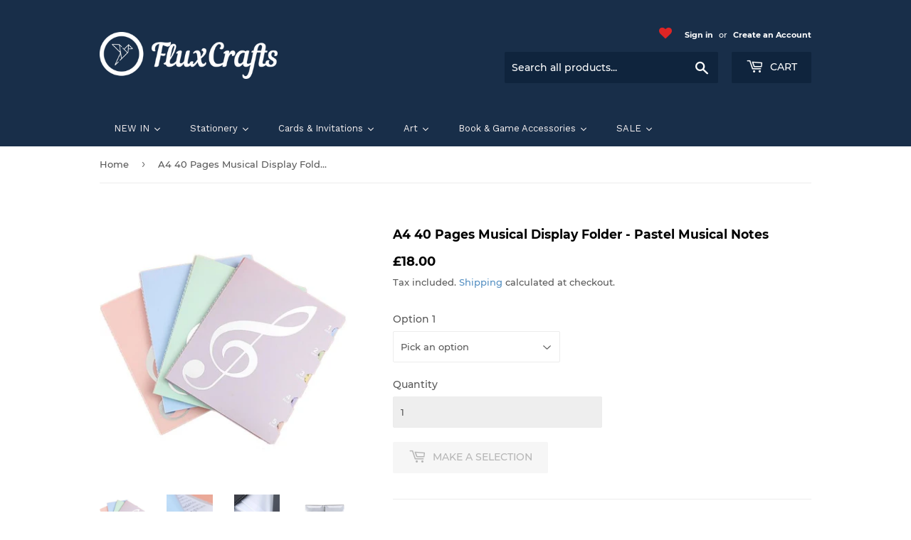

--- FILE ---
content_type: text/html; charset=utf-8
request_url: https://store.fluxcrafts.com/products/fc-baba-900004-a4-folder-display-spiral-40pgs-music-clef-pastel-multi
body_size: 38139
content:
<!doctype html>
<html class="no-touch no-js">
<head>
  <script>(function(H){H.className=H.className.replace(/\bno-js\b/,'js')})(document.documentElement)</script>
  <!-- Basic page needs ================================================== -->
  <meta charset="utf-8">
  <meta http-equiv="X-UA-Compatible" content="IE=edge,chrome=1">

  
  <link rel="shortcut icon" href="//store.fluxcrafts.com/cdn/shop/files/Pink_and_Blue_76x76mm_32x32.png?v=1614312671" type="image/png" />
  

  <!-- Title and description ================================================== -->
  <title>
  A4 40 Pages Musical Display Folder - Pastel Musical Notes &ndash; Flux Crafts
  </title>

  
    <meta name="description" content="FEATURES Product SKU:FC-BABA-900004 Length ( cm):31.5 cm Width ( cm):23.5 cm Key dimensions:A4 Product ideas:Professinal Storage, Presentation, Music Sheet, Archiving Number of Items:1 Product list:1 Display Folder Product Colour:Multiple Product type:Display Folder Material type:Plastic Product features:Easy Access Pl">
  

  <!-- Product meta ================================================== -->
  <!-- /snippets/social-meta-tags.liquid -->




<meta property="og:site_name" content="Flux Crafts">
<meta property="og:url" content="https://store.fluxcrafts.com/products/fc-baba-900004-a4-folder-display-spiral-40pgs-music-clef-pastel-multi">
<meta property="og:title" content="A4 40 Pages Musical Display Folder - Pastel Musical Notes">
<meta property="og:type" content="product">
<meta property="og:description" content="FEATURES Product SKU:FC-BABA-900004 Length ( cm):31.5 cm Width ( cm):23.5 cm Key dimensions:A4 Product ideas:Professinal Storage, Presentation, Music Sheet, Archiving Number of Items:1 Product list:1 Display Folder Product Colour:Multiple Product type:Display Folder Material type:Plastic Product features:Easy Access Pl">

  <meta property="og:price:amount" content="18.00">
  <meta property="og:price:currency" content="GBP">

<meta property="og:image" content="http://store.fluxcrafts.com/cdn/shop/products/a2acf779-5e18-4ae7-a311-16c6bd89dfc8_1200x1200.jpg?v=1668104639"><meta property="og:image" content="http://store.fluxcrafts.com/cdn/shop/products/b8925582-4b3d-47c1-8bbf-93ccd1df58a5_1200x1200.jpg?v=1668104641"><meta property="og:image" content="http://store.fluxcrafts.com/cdn/shop/products/9b24588b-f1df-4070-8cdf-5dfacac3e8f4_1200x1200.jpg?v=1668104643">
<meta property="og:image:secure_url" content="https://store.fluxcrafts.com/cdn/shop/products/a2acf779-5e18-4ae7-a311-16c6bd89dfc8_1200x1200.jpg?v=1668104639"><meta property="og:image:secure_url" content="https://store.fluxcrafts.com/cdn/shop/products/b8925582-4b3d-47c1-8bbf-93ccd1df58a5_1200x1200.jpg?v=1668104641"><meta property="og:image:secure_url" content="https://store.fluxcrafts.com/cdn/shop/products/9b24588b-f1df-4070-8cdf-5dfacac3e8f4_1200x1200.jpg?v=1668104643">


<meta name="twitter:card" content="summary_large_image">
<meta name="twitter:title" content="A4 40 Pages Musical Display Folder - Pastel Musical Notes">
<meta name="twitter:description" content="FEATURES Product SKU:FC-BABA-900004 Length ( cm):31.5 cm Width ( cm):23.5 cm Key dimensions:A4 Product ideas:Professinal Storage, Presentation, Music Sheet, Archiving Number of Items:1 Product list:1 Display Folder Product Colour:Multiple Product type:Display Folder Material type:Plastic Product features:Easy Access Pl">


  <!-- Helpers ================================================== -->
  <link rel="canonical" href="https://store.fluxcrafts.com/products/fc-baba-900004-a4-folder-display-spiral-40pgs-music-clef-pastel-multi">
  <meta name="viewport" content="width=device-width,initial-scale=1">

  <!-- CSS ================================================== -->
  <link href="//store.fluxcrafts.com/cdn/shop/t/3/assets/theme.scss.css?v=19823644974563988471702464878" rel="stylesheet" type="text/css" media="all" />

  <!-- Header hook for plugins ================================================== -->
  <script>window.performance && window.performance.mark && window.performance.mark('shopify.content_for_header.start');</script><meta name="google-site-verification" content="cJOgb5lPJ8kNQFF3xsqs6Grq7NCaYpdvMYcfJpbOJzk">
<meta name="facebook-domain-verification" content="rkaumc9mjfwys7mw1skxz9247sbz3j">
<meta id="shopify-digital-wallet" name="shopify-digital-wallet" content="/50671026347/digital_wallets/dialog">
<meta name="shopify-checkout-api-token" content="c21b73a410ad849f92a59f8b43ba8e61">
<meta id="in-context-paypal-metadata" data-shop-id="50671026347" data-venmo-supported="false" data-environment="production" data-locale="en_US" data-paypal-v4="true" data-currency="GBP">
<link rel="alternate" type="application/json+oembed" href="https://store.fluxcrafts.com/products/fc-baba-900004-a4-folder-display-spiral-40pgs-music-clef-pastel-multi.oembed">
<script async="async" src="/checkouts/internal/preloads.js?locale=en-GB"></script>
<link rel="preconnect" href="https://shop.app" crossorigin="anonymous">
<script async="async" src="https://shop.app/checkouts/internal/preloads.js?locale=en-GB&shop_id=50671026347" crossorigin="anonymous"></script>
<script id="apple-pay-shop-capabilities" type="application/json">{"shopId":50671026347,"countryCode":"GB","currencyCode":"GBP","merchantCapabilities":["supports3DS"],"merchantId":"gid:\/\/shopify\/Shop\/50671026347","merchantName":"Flux Crafts","requiredBillingContactFields":["postalAddress","email"],"requiredShippingContactFields":["postalAddress","email"],"shippingType":"shipping","supportedNetworks":["visa","maestro","masterCard","amex","discover","elo"],"total":{"type":"pending","label":"Flux Crafts","amount":"1.00"},"shopifyPaymentsEnabled":true,"supportsSubscriptions":true}</script>
<script id="shopify-features" type="application/json">{"accessToken":"c21b73a410ad849f92a59f8b43ba8e61","betas":["rich-media-storefront-analytics"],"domain":"store.fluxcrafts.com","predictiveSearch":true,"shopId":50671026347,"locale":"en"}</script>
<script>var Shopify = Shopify || {};
Shopify.shop = "flux-crafts.myshopify.com";
Shopify.locale = "en";
Shopify.currency = {"active":"GBP","rate":"1.0"};
Shopify.country = "GB";
Shopify.theme = {"name":"Christmas 2021 Supply","id":128904429739,"schema_name":"Supply","schema_version":"9.0.4","theme_store_id":679,"role":"main"};
Shopify.theme.handle = "null";
Shopify.theme.style = {"id":null,"handle":null};
Shopify.cdnHost = "store.fluxcrafts.com/cdn";
Shopify.routes = Shopify.routes || {};
Shopify.routes.root = "/";</script>
<script type="module">!function(o){(o.Shopify=o.Shopify||{}).modules=!0}(window);</script>
<script>!function(o){function n(){var o=[];function n(){o.push(Array.prototype.slice.apply(arguments))}return n.q=o,n}var t=o.Shopify=o.Shopify||{};t.loadFeatures=n(),t.autoloadFeatures=n()}(window);</script>
<script>
  window.ShopifyPay = window.ShopifyPay || {};
  window.ShopifyPay.apiHost = "shop.app\/pay";
  window.ShopifyPay.redirectState = null;
</script>
<script id="shop-js-analytics" type="application/json">{"pageType":"product"}</script>
<script defer="defer" async type="module" src="//store.fluxcrafts.com/cdn/shopifycloud/shop-js/modules/v2/client.init-shop-cart-sync_C5BV16lS.en.esm.js"></script>
<script defer="defer" async type="module" src="//store.fluxcrafts.com/cdn/shopifycloud/shop-js/modules/v2/chunk.common_CygWptCX.esm.js"></script>
<script type="module">
  await import("//store.fluxcrafts.com/cdn/shopifycloud/shop-js/modules/v2/client.init-shop-cart-sync_C5BV16lS.en.esm.js");
await import("//store.fluxcrafts.com/cdn/shopifycloud/shop-js/modules/v2/chunk.common_CygWptCX.esm.js");

  window.Shopify.SignInWithShop?.initShopCartSync?.({"fedCMEnabled":true,"windoidEnabled":true});

</script>
<script>
  window.Shopify = window.Shopify || {};
  if (!window.Shopify.featureAssets) window.Shopify.featureAssets = {};
  window.Shopify.featureAssets['shop-js'] = {"shop-cart-sync":["modules/v2/client.shop-cart-sync_ZFArdW7E.en.esm.js","modules/v2/chunk.common_CygWptCX.esm.js"],"init-fed-cm":["modules/v2/client.init-fed-cm_CmiC4vf6.en.esm.js","modules/v2/chunk.common_CygWptCX.esm.js"],"shop-button":["modules/v2/client.shop-button_tlx5R9nI.en.esm.js","modules/v2/chunk.common_CygWptCX.esm.js"],"shop-cash-offers":["modules/v2/client.shop-cash-offers_DOA2yAJr.en.esm.js","modules/v2/chunk.common_CygWptCX.esm.js","modules/v2/chunk.modal_D71HUcav.esm.js"],"init-windoid":["modules/v2/client.init-windoid_sURxWdc1.en.esm.js","modules/v2/chunk.common_CygWptCX.esm.js"],"shop-toast-manager":["modules/v2/client.shop-toast-manager_ClPi3nE9.en.esm.js","modules/v2/chunk.common_CygWptCX.esm.js"],"init-shop-email-lookup-coordinator":["modules/v2/client.init-shop-email-lookup-coordinator_B8hsDcYM.en.esm.js","modules/v2/chunk.common_CygWptCX.esm.js"],"init-shop-cart-sync":["modules/v2/client.init-shop-cart-sync_C5BV16lS.en.esm.js","modules/v2/chunk.common_CygWptCX.esm.js"],"avatar":["modules/v2/client.avatar_BTnouDA3.en.esm.js"],"pay-button":["modules/v2/client.pay-button_FdsNuTd3.en.esm.js","modules/v2/chunk.common_CygWptCX.esm.js"],"init-customer-accounts":["modules/v2/client.init-customer-accounts_DxDtT_ad.en.esm.js","modules/v2/client.shop-login-button_C5VAVYt1.en.esm.js","modules/v2/chunk.common_CygWptCX.esm.js","modules/v2/chunk.modal_D71HUcav.esm.js"],"init-shop-for-new-customer-accounts":["modules/v2/client.init-shop-for-new-customer-accounts_ChsxoAhi.en.esm.js","modules/v2/client.shop-login-button_C5VAVYt1.en.esm.js","modules/v2/chunk.common_CygWptCX.esm.js","modules/v2/chunk.modal_D71HUcav.esm.js"],"shop-login-button":["modules/v2/client.shop-login-button_C5VAVYt1.en.esm.js","modules/v2/chunk.common_CygWptCX.esm.js","modules/v2/chunk.modal_D71HUcav.esm.js"],"init-customer-accounts-sign-up":["modules/v2/client.init-customer-accounts-sign-up_CPSyQ0Tj.en.esm.js","modules/v2/client.shop-login-button_C5VAVYt1.en.esm.js","modules/v2/chunk.common_CygWptCX.esm.js","modules/v2/chunk.modal_D71HUcav.esm.js"],"shop-follow-button":["modules/v2/client.shop-follow-button_Cva4Ekp9.en.esm.js","modules/v2/chunk.common_CygWptCX.esm.js","modules/v2/chunk.modal_D71HUcav.esm.js"],"checkout-modal":["modules/v2/client.checkout-modal_BPM8l0SH.en.esm.js","modules/v2/chunk.common_CygWptCX.esm.js","modules/v2/chunk.modal_D71HUcav.esm.js"],"lead-capture":["modules/v2/client.lead-capture_Bi8yE_yS.en.esm.js","modules/v2/chunk.common_CygWptCX.esm.js","modules/v2/chunk.modal_D71HUcav.esm.js"],"shop-login":["modules/v2/client.shop-login_D6lNrXab.en.esm.js","modules/v2/chunk.common_CygWptCX.esm.js","modules/v2/chunk.modal_D71HUcav.esm.js"],"payment-terms":["modules/v2/client.payment-terms_CZxnsJam.en.esm.js","modules/v2/chunk.common_CygWptCX.esm.js","modules/v2/chunk.modal_D71HUcav.esm.js"]};
</script>
<script>(function() {
  var isLoaded = false;
  function asyncLoad() {
    if (isLoaded) return;
    isLoaded = true;
    var urls = ["https:\/\/swymv3free-01.azureedge.net\/code\/swym-shopify.js?shop=flux-crafts.myshopify.com","https:\/\/cdn.chaty.app\/pixel.js?id=aft9tsbuoj\u0026shop=flux-crafts.myshopify.com"];
    for (var i = 0; i < urls.length; i++) {
      var s = document.createElement('script');
      s.type = 'text/javascript';
      s.async = true;
      s.src = urls[i];
      var x = document.getElementsByTagName('script')[0];
      x.parentNode.insertBefore(s, x);
    }
  };
  if(window.attachEvent) {
    window.attachEvent('onload', asyncLoad);
  } else {
    window.addEventListener('load', asyncLoad, false);
  }
})();</script>
<script id="__st">var __st={"a":50671026347,"offset":0,"reqid":"5fafcfa4-a10d-4612-9bae-16de7cf8ee54-1768761731","pageurl":"store.fluxcrafts.com\/products\/fc-baba-900004-a4-folder-display-spiral-40pgs-music-clef-pastel-multi","u":"d990233a9bf8","p":"product","rtyp":"product","rid":7499307188395};</script>
<script>window.ShopifyPaypalV4VisibilityTracking = true;</script>
<script id="captcha-bootstrap">!function(){'use strict';const t='contact',e='account',n='new_comment',o=[[t,t],['blogs',n],['comments',n],[t,'customer']],c=[[e,'customer_login'],[e,'guest_login'],[e,'recover_customer_password'],[e,'create_customer']],r=t=>t.map((([t,e])=>`form[action*='/${t}']:not([data-nocaptcha='true']) input[name='form_type'][value='${e}']`)).join(','),a=t=>()=>t?[...document.querySelectorAll(t)].map((t=>t.form)):[];function s(){const t=[...o],e=r(t);return a(e)}const i='password',u='form_key',d=['recaptcha-v3-token','g-recaptcha-response','h-captcha-response',i],f=()=>{try{return window.sessionStorage}catch{return}},m='__shopify_v',_=t=>t.elements[u];function p(t,e,n=!1){try{const o=window.sessionStorage,c=JSON.parse(o.getItem(e)),{data:r}=function(t){const{data:e,action:n}=t;return t[m]||n?{data:e,action:n}:{data:t,action:n}}(c);for(const[e,n]of Object.entries(r))t.elements[e]&&(t.elements[e].value=n);n&&o.removeItem(e)}catch(o){console.error('form repopulation failed',{error:o})}}const l='form_type',E='cptcha';function T(t){t.dataset[E]=!0}const w=window,h=w.document,L='Shopify',v='ce_forms',y='captcha';let A=!1;((t,e)=>{const n=(g='f06e6c50-85a8-45c8-87d0-21a2b65856fe',I='https://cdn.shopify.com/shopifycloud/storefront-forms-hcaptcha/ce_storefront_forms_captcha_hcaptcha.v1.5.2.iife.js',D={infoText:'Protected by hCaptcha',privacyText:'Privacy',termsText:'Terms'},(t,e,n)=>{const o=w[L][v],c=o.bindForm;if(c)return c(t,g,e,D).then(n);var r;o.q.push([[t,g,e,D],n]),r=I,A||(h.body.append(Object.assign(h.createElement('script'),{id:'captcha-provider',async:!0,src:r})),A=!0)});var g,I,D;w[L]=w[L]||{},w[L][v]=w[L][v]||{},w[L][v].q=[],w[L][y]=w[L][y]||{},w[L][y].protect=function(t,e){n(t,void 0,e),T(t)},Object.freeze(w[L][y]),function(t,e,n,w,h,L){const[v,y,A,g]=function(t,e,n){const i=e?o:[],u=t?c:[],d=[...i,...u],f=r(d),m=r(i),_=r(d.filter((([t,e])=>n.includes(e))));return[a(f),a(m),a(_),s()]}(w,h,L),I=t=>{const e=t.target;return e instanceof HTMLFormElement?e:e&&e.form},D=t=>v().includes(t);t.addEventListener('submit',(t=>{const e=I(t);if(!e)return;const n=D(e)&&!e.dataset.hcaptchaBound&&!e.dataset.recaptchaBound,o=_(e),c=g().includes(e)&&(!o||!o.value);(n||c)&&t.preventDefault(),c&&!n&&(function(t){try{if(!f())return;!function(t){const e=f();if(!e)return;const n=_(t);if(!n)return;const o=n.value;o&&e.removeItem(o)}(t);const e=Array.from(Array(32),(()=>Math.random().toString(36)[2])).join('');!function(t,e){_(t)||t.append(Object.assign(document.createElement('input'),{type:'hidden',name:u})),t.elements[u].value=e}(t,e),function(t,e){const n=f();if(!n)return;const o=[...t.querySelectorAll(`input[type='${i}']`)].map((({name:t})=>t)),c=[...d,...o],r={};for(const[a,s]of new FormData(t).entries())c.includes(a)||(r[a]=s);n.setItem(e,JSON.stringify({[m]:1,action:t.action,data:r}))}(t,e)}catch(e){console.error('failed to persist form',e)}}(e),e.submit())}));const S=(t,e)=>{t&&!t.dataset[E]&&(n(t,e.some((e=>e===t))),T(t))};for(const o of['focusin','change'])t.addEventListener(o,(t=>{const e=I(t);D(e)&&S(e,y())}));const B=e.get('form_key'),M=e.get(l),P=B&&M;t.addEventListener('DOMContentLoaded',(()=>{const t=y();if(P)for(const e of t)e.elements[l].value===M&&p(e,B);[...new Set([...A(),...v().filter((t=>'true'===t.dataset.shopifyCaptcha))])].forEach((e=>S(e,t)))}))}(h,new URLSearchParams(w.location.search),n,t,e,['guest_login'])})(!0,!0)}();</script>
<script integrity="sha256-4kQ18oKyAcykRKYeNunJcIwy7WH5gtpwJnB7kiuLZ1E=" data-source-attribution="shopify.loadfeatures" defer="defer" src="//store.fluxcrafts.com/cdn/shopifycloud/storefront/assets/storefront/load_feature-a0a9edcb.js" crossorigin="anonymous"></script>
<script crossorigin="anonymous" defer="defer" src="//store.fluxcrafts.com/cdn/shopifycloud/storefront/assets/shopify_pay/storefront-65b4c6d7.js?v=20250812"></script>
<script data-source-attribution="shopify.dynamic_checkout.dynamic.init">var Shopify=Shopify||{};Shopify.PaymentButton=Shopify.PaymentButton||{isStorefrontPortableWallets:!0,init:function(){window.Shopify.PaymentButton.init=function(){};var t=document.createElement("script");t.src="https://store.fluxcrafts.com/cdn/shopifycloud/portable-wallets/latest/portable-wallets.en.js",t.type="module",document.head.appendChild(t)}};
</script>
<script data-source-attribution="shopify.dynamic_checkout.buyer_consent">
  function portableWalletsHideBuyerConsent(e){var t=document.getElementById("shopify-buyer-consent"),n=document.getElementById("shopify-subscription-policy-button");t&&n&&(t.classList.add("hidden"),t.setAttribute("aria-hidden","true"),n.removeEventListener("click",e))}function portableWalletsShowBuyerConsent(e){var t=document.getElementById("shopify-buyer-consent"),n=document.getElementById("shopify-subscription-policy-button");t&&n&&(t.classList.remove("hidden"),t.removeAttribute("aria-hidden"),n.addEventListener("click",e))}window.Shopify?.PaymentButton&&(window.Shopify.PaymentButton.hideBuyerConsent=portableWalletsHideBuyerConsent,window.Shopify.PaymentButton.showBuyerConsent=portableWalletsShowBuyerConsent);
</script>
<script>
  function portableWalletsCleanup(e){e&&e.src&&console.error("Failed to load portable wallets script "+e.src);var t=document.querySelectorAll("shopify-accelerated-checkout .shopify-payment-button__skeleton, shopify-accelerated-checkout-cart .wallet-cart-button__skeleton"),e=document.getElementById("shopify-buyer-consent");for(let e=0;e<t.length;e++)t[e].remove();e&&e.remove()}function portableWalletsNotLoadedAsModule(e){e instanceof ErrorEvent&&"string"==typeof e.message&&e.message.includes("import.meta")&&"string"==typeof e.filename&&e.filename.includes("portable-wallets")&&(window.removeEventListener("error",portableWalletsNotLoadedAsModule),window.Shopify.PaymentButton.failedToLoad=e,"loading"===document.readyState?document.addEventListener("DOMContentLoaded",window.Shopify.PaymentButton.init):window.Shopify.PaymentButton.init())}window.addEventListener("error",portableWalletsNotLoadedAsModule);
</script>

<script type="module" src="https://store.fluxcrafts.com/cdn/shopifycloud/portable-wallets/latest/portable-wallets.en.js" onError="portableWalletsCleanup(this)" crossorigin="anonymous"></script>
<script nomodule>
  document.addEventListener("DOMContentLoaded", portableWalletsCleanup);
</script>

<link id="shopify-accelerated-checkout-styles" rel="stylesheet" media="screen" href="https://store.fluxcrafts.com/cdn/shopifycloud/portable-wallets/latest/accelerated-checkout-backwards-compat.css" crossorigin="anonymous">
<style id="shopify-accelerated-checkout-cart">
        #shopify-buyer-consent {
  margin-top: 1em;
  display: inline-block;
  width: 100%;
}

#shopify-buyer-consent.hidden {
  display: none;
}

#shopify-subscription-policy-button {
  background: none;
  border: none;
  padding: 0;
  text-decoration: underline;
  font-size: inherit;
  cursor: pointer;
}

#shopify-subscription-policy-button::before {
  box-shadow: none;
}

      </style>

<script>window.performance && window.performance.mark && window.performance.mark('shopify.content_for_header.end');</script>
  

  <script src="//store.fluxcrafts.com/cdn/shop/t/3/assets/jquery-2.2.3.min.js?v=58211863146907186831643197403" type="text/javascript"></script>

  <script src="//store.fluxcrafts.com/cdn/shop/t/3/assets/lazysizes.min.js?v=8147953233334221341643197403" async="async"></script>
  <script src="//store.fluxcrafts.com/cdn/shop/t/3/assets/vendor.js?v=106177282645720727331643197408" defer="defer"></script>
  <script src="//store.fluxcrafts.com/cdn/shop/t/3/assets/theme.js?v=76823980579676546531643197423" defer="defer"></script>

  <link href="//cdnjs.cloudflare.com/ajax/libs/font-awesome/4.7.0/css/font-awesome.min.css" rel="stylesheet" type="text/css" media="all" />
  
  
  
  
  


                  <script>
              if (typeof BSS_PL == 'undefined') {
                  var BSS_PL = {};
              }
              var bssPlApiServer = "https://product-labels-pro.bsscommerce.com";
              BSS_PL.customerTags = 'null';
              BSS_PL.configData = [{"name":"Pick 2 get 1 FREE","priority":0,"img_url":"3for2Mon_1636548182011.png","pages":"1,2,3,4,7","enable_allowed_countries":false,"locations":"","position":2,"fixed_percent":1,"width":70,"height":70,"product_type":0,"product":"6092571279531,6092571312299,6553482100907,6553482199211,6797171916971,6797172048043,6797172146347,6797172015275,6797172080811,6797171949739,6049447903403,6047269617835,6047269552299,6797172277419,6797172179115,6797172211883,6223659204779,6223659172011,6223664971947,6582809821355,6582809854123,6582809919659,6223664775339,6223665234091,6223664939179,6223664578731,6223664742571,6223665070251,6223659139243,6223659106475,6223665201323,6582809657515,6223665168555,6223664677035,6223664545963,6582809723051,6582809690283,6223664873643,6223672639659,6223664611499,6223665004715,6047268634795,6047268438187,6047268405419,6047269650603,6047268372651,6047268339883,6213620629675,6047268274347,6047268307115,6073895714987,6047270305963,6047268831403,6118149849259,6080380633259,6223665037483,6073895649451,6073895846059,6073895747755,6073895878827,6047270240427,6204455452843,6080380403883","variant":"","collection":"","inventory":0,"tags":"","excludeTags":"","enable_visibility_date":false,"from_date":null,"to_date":null,"enable_discount_range":false,"discount_type":1,"discount_from":null,"discount_to":null,"public_img_url":"https://cdn.shopify.com/s/files/1/0506/7102/6347/t/2/assets/3for2Mon_1636548182011_png?v=1636548219","label_text":"Hello!","label_text_color":"#ffffff","label_text_font_size":12,"label_text_background_color":"#ff7f50","label_text_no_image":1,"label_text_in_stock":"In Stock","label_text_out_stock":"Sold out","label_shadow":0,"label_opacity":100,"label_border_radius":0,"label_text_style":0,"label_shadow_color":"#808080","label_text_enable":0,"related_product_tag":null,"customer_tags":null,"exclude_customer_tags":null,"customer_type":"allcustomers","label_on_image":"2","first_image_tags":null,"label_type":1,"badge_type":0,"custom_selector":null,"margin_top":0,"margin_bottom":0,"mobile_config_label_enable":0,"mobile_height_label":null,"mobile_width_label":null,"mobile_font_size_label":null,"label_text_id":20209,"emoji":null,"emoji_position":null,"transparent_background":null,"custom_page":null,"check_custom_page":null,"label_unlimited_top":33,"label_unlimited_left":33,"label_unlimited_width":30,"label_unlimited_height":30,"margin_left":0,"instock":null,"enable_price_range":0,"price_range_from":null,"price_range_to":null,"enable_product_publish":0,"product_publish_from":null,"product_publish_to":null,"enable_countdown_timer":0,"option_format_countdown":0,"countdown_time":null,"option_end_countdown":null,"start_day_countdown":null,"public_url_s3":"https://shopify-production-product-labels.s3.us-east-2.amazonaws.com/public/static/base/images/customer/12443/3for2Mon_1636548182011.png"}];
              BSS_PL.storeId = 12443;
              BSS_PL.currentPlan = "false";
              BSS_PL.storeIdCustomOld = "10678";
              BSS_PL.storeIdOldWIthPriority = "12200";
              </script>
          <style>
.homepage-slideshow .slick-slide .bss_pl_img {
    visibility: hidden !important;
}
</style>
  










<!-- BEGIN app block: shopify://apps/ta-labels-badges/blocks/bss-pl-config-data/91bfe765-b604-49a1-805e-3599fa600b24 --><script
    id='bss-pl-config-data'
>
	let TAE_StoreId = "";
	if (typeof BSS_PL == 'undefined' || TAE_StoreId !== "") {
  		var BSS_PL = {};
		BSS_PL.storeId = null;
		BSS_PL.currentPlan = null;
		BSS_PL.apiServerProduction = null;
		BSS_PL.publicAccessToken = null;
		BSS_PL.customerTags = "null";
		BSS_PL.customerId = "null";
		BSS_PL.storeIdCustomOld = null;
		BSS_PL.storeIdOldWIthPriority = null;
		BSS_PL.storeIdOptimizeAppendLabel = null
		BSS_PL.optimizeCodeIds = null; 
		BSS_PL.extendedFeatureIds = null;
		BSS_PL.integration = null;
		BSS_PL.settingsData  = null;
		BSS_PL.configProductMetafields = null;
		BSS_PL.configVariantMetafields = null;
		
		BSS_PL.configData = [].concat();

		
		BSS_PL.configDataBanner = [].concat();

		
		BSS_PL.configDataPopup = [].concat();

		
		BSS_PL.configDataLabelGroup = [].concat();
		
		
		BSS_PL.collectionID = ``;
		BSS_PL.collectionHandle = ``;
		BSS_PL.collectionTitle = ``;

		
		BSS_PL.conditionConfigData = [].concat();
	}
</script>




<style>
    
    
</style>

<script>
    function bssLoadScripts(src, callback, isDefer = false) {
        const scriptTag = document.createElement('script');
        document.head.appendChild(scriptTag);
        scriptTag.src = src;
        if (isDefer) {
            scriptTag.defer = true;
        } else {
            scriptTag.async = true;
        }
        if (callback) {
            scriptTag.addEventListener('load', function () {
                callback();
            });
        }
    }
    const scriptUrls = [
        "https://cdn.shopify.com/extensions/019bc4fb-09b1-7c2a-aaf4-8025e33c8448/product-label-557/assets/bss-pl-init-helper.js",
        "https://cdn.shopify.com/extensions/019bc4fb-09b1-7c2a-aaf4-8025e33c8448/product-label-557/assets/bss-pl-init-config-run-scripts.js",
    ];
    Promise.all(scriptUrls.map((script) => new Promise((resolve) => bssLoadScripts(script, resolve)))).then((res) => {
        console.log('BSS scripts loaded');
        window.bssScriptsLoaded = true;
    });

	function bssInitScripts() {
		if (BSS_PL.configData.length) {
			const enabledFeature = [
				{ type: 1, script: "https://cdn.shopify.com/extensions/019bc4fb-09b1-7c2a-aaf4-8025e33c8448/product-label-557/assets/bss-pl-init-for-label.js" },
				{ type: 2, badge: [0, 7, 8], script: "https://cdn.shopify.com/extensions/019bc4fb-09b1-7c2a-aaf4-8025e33c8448/product-label-557/assets/bss-pl-init-for-badge-product-name.js" },
				{ type: 2, badge: [1, 11], script: "https://cdn.shopify.com/extensions/019bc4fb-09b1-7c2a-aaf4-8025e33c8448/product-label-557/assets/bss-pl-init-for-badge-product-image.js" },
				{ type: 2, badge: 2, script: "https://cdn.shopify.com/extensions/019bc4fb-09b1-7c2a-aaf4-8025e33c8448/product-label-557/assets/bss-pl-init-for-badge-custom-selector.js" },
				{ type: 2, badge: [3, 9, 10], script: "https://cdn.shopify.com/extensions/019bc4fb-09b1-7c2a-aaf4-8025e33c8448/product-label-557/assets/bss-pl-init-for-badge-price.js" },
				{ type: 2, badge: 4, script: "https://cdn.shopify.com/extensions/019bc4fb-09b1-7c2a-aaf4-8025e33c8448/product-label-557/assets/bss-pl-init-for-badge-add-to-cart-btn.js" },
				{ type: 2, badge: 5, script: "https://cdn.shopify.com/extensions/019bc4fb-09b1-7c2a-aaf4-8025e33c8448/product-label-557/assets/bss-pl-init-for-badge-quantity-box.js" },
				{ type: 2, badge: 6, script: "https://cdn.shopify.com/extensions/019bc4fb-09b1-7c2a-aaf4-8025e33c8448/product-label-557/assets/bss-pl-init-for-badge-buy-it-now-btn.js" }
			]
				.filter(({ type, badge }) => BSS_PL.configData.some(item => item.label_type === type && (badge === undefined || (Array.isArray(badge) ? badge.includes(item.badge_type) : item.badge_type === badge))) || (type === 1 && BSS_PL.configDataLabelGroup && BSS_PL.configDataLabelGroup.length))
				.map(({ script }) => script);
				
            enabledFeature.forEach((src) => bssLoadScripts(src));

            if (enabledFeature.length) {
                const src = "https://cdn.shopify.com/extensions/019bc4fb-09b1-7c2a-aaf4-8025e33c8448/product-label-557/assets/bss-product-label-js.js";
                bssLoadScripts(src);
            }
        }

        if (BSS_PL.configDataBanner && BSS_PL.configDataBanner.length) {
            const src = "https://cdn.shopify.com/extensions/019bc4fb-09b1-7c2a-aaf4-8025e33c8448/product-label-557/assets/bss-product-label-banner.js";
            bssLoadScripts(src);
        }

        if (BSS_PL.configDataPopup && BSS_PL.configDataPopup.length) {
            const src = "https://cdn.shopify.com/extensions/019bc4fb-09b1-7c2a-aaf4-8025e33c8448/product-label-557/assets/bss-product-label-popup.js";
            bssLoadScripts(src);
        }

        if (window.location.search.includes('bss-pl-custom-selector')) {
            const src = "https://cdn.shopify.com/extensions/019bc4fb-09b1-7c2a-aaf4-8025e33c8448/product-label-557/assets/bss-product-label-custom-position.js";
            bssLoadScripts(src, null, true);
        }
    }
    bssInitScripts();
</script>


<!-- END app block --><link href="https://cdn.shopify.com/extensions/019bc4fb-09b1-7c2a-aaf4-8025e33c8448/product-label-557/assets/bss-pl-style.min.css" rel="stylesheet" type="text/css" media="all">
<link href="https://monorail-edge.shopifysvc.com" rel="dns-prefetch">
<script>(function(){if ("sendBeacon" in navigator && "performance" in window) {try {var session_token_from_headers = performance.getEntriesByType('navigation')[0].serverTiming.find(x => x.name == '_s').description;} catch {var session_token_from_headers = undefined;}var session_cookie_matches = document.cookie.match(/_shopify_s=([^;]*)/);var session_token_from_cookie = session_cookie_matches && session_cookie_matches.length === 2 ? session_cookie_matches[1] : "";var session_token = session_token_from_headers || session_token_from_cookie || "";function handle_abandonment_event(e) {var entries = performance.getEntries().filter(function(entry) {return /monorail-edge.shopifysvc.com/.test(entry.name);});if (!window.abandonment_tracked && entries.length === 0) {window.abandonment_tracked = true;var currentMs = Date.now();var navigation_start = performance.timing.navigationStart;var payload = {shop_id: 50671026347,url: window.location.href,navigation_start,duration: currentMs - navigation_start,session_token,page_type: "product"};window.navigator.sendBeacon("https://monorail-edge.shopifysvc.com/v1/produce", JSON.stringify({schema_id: "online_store_buyer_site_abandonment/1.1",payload: payload,metadata: {event_created_at_ms: currentMs,event_sent_at_ms: currentMs}}));}}window.addEventListener('pagehide', handle_abandonment_event);}}());</script>
<script id="web-pixels-manager-setup">(function e(e,d,r,n,o){if(void 0===o&&(o={}),!Boolean(null===(a=null===(i=window.Shopify)||void 0===i?void 0:i.analytics)||void 0===a?void 0:a.replayQueue)){var i,a;window.Shopify=window.Shopify||{};var t=window.Shopify;t.analytics=t.analytics||{};var s=t.analytics;s.replayQueue=[],s.publish=function(e,d,r){return s.replayQueue.push([e,d,r]),!0};try{self.performance.mark("wpm:start")}catch(e){}var l=function(){var e={modern:/Edge?\/(1{2}[4-9]|1[2-9]\d|[2-9]\d{2}|\d{4,})\.\d+(\.\d+|)|Firefox\/(1{2}[4-9]|1[2-9]\d|[2-9]\d{2}|\d{4,})\.\d+(\.\d+|)|Chrom(ium|e)\/(9{2}|\d{3,})\.\d+(\.\d+|)|(Maci|X1{2}).+ Version\/(15\.\d+|(1[6-9]|[2-9]\d|\d{3,})\.\d+)([,.]\d+|)( \(\w+\)|)( Mobile\/\w+|) Safari\/|Chrome.+OPR\/(9{2}|\d{3,})\.\d+\.\d+|(CPU[ +]OS|iPhone[ +]OS|CPU[ +]iPhone|CPU IPhone OS|CPU iPad OS)[ +]+(15[._]\d+|(1[6-9]|[2-9]\d|\d{3,})[._]\d+)([._]\d+|)|Android:?[ /-](13[3-9]|1[4-9]\d|[2-9]\d{2}|\d{4,})(\.\d+|)(\.\d+|)|Android.+Firefox\/(13[5-9]|1[4-9]\d|[2-9]\d{2}|\d{4,})\.\d+(\.\d+|)|Android.+Chrom(ium|e)\/(13[3-9]|1[4-9]\d|[2-9]\d{2}|\d{4,})\.\d+(\.\d+|)|SamsungBrowser\/([2-9]\d|\d{3,})\.\d+/,legacy:/Edge?\/(1[6-9]|[2-9]\d|\d{3,})\.\d+(\.\d+|)|Firefox\/(5[4-9]|[6-9]\d|\d{3,})\.\d+(\.\d+|)|Chrom(ium|e)\/(5[1-9]|[6-9]\d|\d{3,})\.\d+(\.\d+|)([\d.]+$|.*Safari\/(?![\d.]+ Edge\/[\d.]+$))|(Maci|X1{2}).+ Version\/(10\.\d+|(1[1-9]|[2-9]\d|\d{3,})\.\d+)([,.]\d+|)( \(\w+\)|)( Mobile\/\w+|) Safari\/|Chrome.+OPR\/(3[89]|[4-9]\d|\d{3,})\.\d+\.\d+|(CPU[ +]OS|iPhone[ +]OS|CPU[ +]iPhone|CPU IPhone OS|CPU iPad OS)[ +]+(10[._]\d+|(1[1-9]|[2-9]\d|\d{3,})[._]\d+)([._]\d+|)|Android:?[ /-](13[3-9]|1[4-9]\d|[2-9]\d{2}|\d{4,})(\.\d+|)(\.\d+|)|Mobile Safari.+OPR\/([89]\d|\d{3,})\.\d+\.\d+|Android.+Firefox\/(13[5-9]|1[4-9]\d|[2-9]\d{2}|\d{4,})\.\d+(\.\d+|)|Android.+Chrom(ium|e)\/(13[3-9]|1[4-9]\d|[2-9]\d{2}|\d{4,})\.\d+(\.\d+|)|Android.+(UC? ?Browser|UCWEB|U3)[ /]?(15\.([5-9]|\d{2,})|(1[6-9]|[2-9]\d|\d{3,})\.\d+)\.\d+|SamsungBrowser\/(5\.\d+|([6-9]|\d{2,})\.\d+)|Android.+MQ{2}Browser\/(14(\.(9|\d{2,})|)|(1[5-9]|[2-9]\d|\d{3,})(\.\d+|))(\.\d+|)|K[Aa][Ii]OS\/(3\.\d+|([4-9]|\d{2,})\.\d+)(\.\d+|)/},d=e.modern,r=e.legacy,n=navigator.userAgent;return n.match(d)?"modern":n.match(r)?"legacy":"unknown"}(),u="modern"===l?"modern":"legacy",c=(null!=n?n:{modern:"",legacy:""})[u],f=function(e){return[e.baseUrl,"/wpm","/b",e.hashVersion,"modern"===e.buildTarget?"m":"l",".js"].join("")}({baseUrl:d,hashVersion:r,buildTarget:u}),m=function(e){var d=e.version,r=e.bundleTarget,n=e.surface,o=e.pageUrl,i=e.monorailEndpoint;return{emit:function(e){var a=e.status,t=e.errorMsg,s=(new Date).getTime(),l=JSON.stringify({metadata:{event_sent_at_ms:s},events:[{schema_id:"web_pixels_manager_load/3.1",payload:{version:d,bundle_target:r,page_url:o,status:a,surface:n,error_msg:t},metadata:{event_created_at_ms:s}}]});if(!i)return console&&console.warn&&console.warn("[Web Pixels Manager] No Monorail endpoint provided, skipping logging."),!1;try{return self.navigator.sendBeacon.bind(self.navigator)(i,l)}catch(e){}var u=new XMLHttpRequest;try{return u.open("POST",i,!0),u.setRequestHeader("Content-Type","text/plain"),u.send(l),!0}catch(e){return console&&console.warn&&console.warn("[Web Pixels Manager] Got an unhandled error while logging to Monorail."),!1}}}}({version:r,bundleTarget:l,surface:e.surface,pageUrl:self.location.href,monorailEndpoint:e.monorailEndpoint});try{o.browserTarget=l,function(e){var d=e.src,r=e.async,n=void 0===r||r,o=e.onload,i=e.onerror,a=e.sri,t=e.scriptDataAttributes,s=void 0===t?{}:t,l=document.createElement("script"),u=document.querySelector("head"),c=document.querySelector("body");if(l.async=n,l.src=d,a&&(l.integrity=a,l.crossOrigin="anonymous"),s)for(var f in s)if(Object.prototype.hasOwnProperty.call(s,f))try{l.dataset[f]=s[f]}catch(e){}if(o&&l.addEventListener("load",o),i&&l.addEventListener("error",i),u)u.appendChild(l);else{if(!c)throw new Error("Did not find a head or body element to append the script");c.appendChild(l)}}({src:f,async:!0,onload:function(){if(!function(){var e,d;return Boolean(null===(d=null===(e=window.Shopify)||void 0===e?void 0:e.analytics)||void 0===d?void 0:d.initialized)}()){var d=window.webPixelsManager.init(e)||void 0;if(d){var r=window.Shopify.analytics;r.replayQueue.forEach((function(e){var r=e[0],n=e[1],o=e[2];d.publishCustomEvent(r,n,o)})),r.replayQueue=[],r.publish=d.publishCustomEvent,r.visitor=d.visitor,r.initialized=!0}}},onerror:function(){return m.emit({status:"failed",errorMsg:"".concat(f," has failed to load")})},sri:function(e){var d=/^sha384-[A-Za-z0-9+/=]+$/;return"string"==typeof e&&d.test(e)}(c)?c:"",scriptDataAttributes:o}),m.emit({status:"loading"})}catch(e){m.emit({status:"failed",errorMsg:(null==e?void 0:e.message)||"Unknown error"})}}})({shopId: 50671026347,storefrontBaseUrl: "https://store.fluxcrafts.com",extensionsBaseUrl: "https://extensions.shopifycdn.com/cdn/shopifycloud/web-pixels-manager",monorailEndpoint: "https://monorail-edge.shopifysvc.com/unstable/produce_batch",surface: "storefront-renderer",enabledBetaFlags: ["2dca8a86"],webPixelsConfigList: [{"id":"453116075","configuration":"{\"config\":\"{\\\"pixel_id\\\":\\\"AW-355144232\\\",\\\"target_country\\\":\\\"GB\\\",\\\"gtag_events\\\":[{\\\"type\\\":\\\"search\\\",\\\"action_label\\\":\\\"AW-355144232\\\/g9GbCI2nt70CEKikrKkB\\\"},{\\\"type\\\":\\\"begin_checkout\\\",\\\"action_label\\\":\\\"AW-355144232\\\/-KpLCIqnt70CEKikrKkB\\\"},{\\\"type\\\":\\\"view_item\\\",\\\"action_label\\\":[\\\"AW-355144232\\\/Dy-wCISnt70CEKikrKkB\\\",\\\"MC-XGMFFHJR9Q\\\"]},{\\\"type\\\":\\\"purchase\\\",\\\"action_label\\\":[\\\"AW-355144232\\\/i3faCIGnt70CEKikrKkB\\\",\\\"MC-XGMFFHJR9Q\\\"]},{\\\"type\\\":\\\"page_view\\\",\\\"action_label\\\":[\\\"AW-355144232\\\/-7fnCP6mt70CEKikrKkB\\\",\\\"MC-XGMFFHJR9Q\\\"]},{\\\"type\\\":\\\"add_payment_info\\\",\\\"action_label\\\":\\\"AW-355144232\\\/IiDTCJCnt70CEKikrKkB\\\"},{\\\"type\\\":\\\"add_to_cart\\\",\\\"action_label\\\":\\\"AW-355144232\\\/ndF8CIent70CEKikrKkB\\\"}],\\\"enable_monitoring_mode\\\":false}\"}","eventPayloadVersion":"v1","runtimeContext":"OPEN","scriptVersion":"b2a88bafab3e21179ed38636efcd8a93","type":"APP","apiClientId":1780363,"privacyPurposes":[],"dataSharingAdjustments":{"protectedCustomerApprovalScopes":["read_customer_address","read_customer_email","read_customer_name","read_customer_personal_data","read_customer_phone"]}},{"id":"150929579","configuration":"{\"pixel_id\":\"398166348002238\",\"pixel_type\":\"facebook_pixel\",\"metaapp_system_user_token\":\"-\"}","eventPayloadVersion":"v1","runtimeContext":"OPEN","scriptVersion":"ca16bc87fe92b6042fbaa3acc2fbdaa6","type":"APP","apiClientId":2329312,"privacyPurposes":["ANALYTICS","MARKETING","SALE_OF_DATA"],"dataSharingAdjustments":{"protectedCustomerApprovalScopes":["read_customer_address","read_customer_email","read_customer_name","read_customer_personal_data","read_customer_phone"]}},{"id":"shopify-app-pixel","configuration":"{}","eventPayloadVersion":"v1","runtimeContext":"STRICT","scriptVersion":"0450","apiClientId":"shopify-pixel","type":"APP","privacyPurposes":["ANALYTICS","MARKETING"]},{"id":"shopify-custom-pixel","eventPayloadVersion":"v1","runtimeContext":"LAX","scriptVersion":"0450","apiClientId":"shopify-pixel","type":"CUSTOM","privacyPurposes":["ANALYTICS","MARKETING"]}],isMerchantRequest: false,initData: {"shop":{"name":"Flux Crafts","paymentSettings":{"currencyCode":"GBP"},"myshopifyDomain":"flux-crafts.myshopify.com","countryCode":"GB","storefrontUrl":"https:\/\/store.fluxcrafts.com"},"customer":null,"cart":null,"checkout":null,"productVariants":[{"price":{"amount":18.0,"currencyCode":"GBP"},"product":{"title":"A4 40 Pages Musical Display Folder - Pastel Musical Notes","vendor":"Flux Crafts","id":"7499307188395","untranslatedTitle":"A4 40 Pages Musical Display Folder - Pastel Musical Notes","url":"\/products\/fc-baba-900004-a4-folder-display-spiral-40pgs-music-clef-pastel-multi","type":""},"id":"42295689019563","image":{"src":"\/\/store.fluxcrafts.com\/cdn\/shop\/products\/dd2da45a-f1b7-4035-9407-519ab06fba6d.jpg?v=1668104651"},"sku":"FC-BABA-100036","title":"40pgs - Green","untranslatedTitle":"40pgs - Green"},{"price":{"amount":18.0,"currencyCode":"GBP"},"product":{"title":"A4 40 Pages Musical Display Folder - Pastel Musical Notes","vendor":"Flux Crafts","id":"7499307188395","untranslatedTitle":"A4 40 Pages Musical Display Folder - Pastel Musical Notes","url":"\/products\/fc-baba-900004-a4-folder-display-spiral-40pgs-music-clef-pastel-multi","type":""},"id":"42295689052331","image":{"src":"\/\/store.fluxcrafts.com\/cdn\/shop\/products\/10a5b407-46b0-45b2-b819-35d61f62d157.jpg?v=1668104653"},"sku":"FC-BABA-100035","title":"40pgs - Pink","untranslatedTitle":"40pgs - Pink"},{"price":{"amount":18.0,"currencyCode":"GBP"},"product":{"title":"A4 40 Pages Musical Display Folder - Pastel Musical Notes","vendor":"Flux Crafts","id":"7499307188395","untranslatedTitle":"A4 40 Pages Musical Display Folder - Pastel Musical Notes","url":"\/products\/fc-baba-900004-a4-folder-display-spiral-40pgs-music-clef-pastel-multi","type":""},"id":"42295689085099","image":{"src":"\/\/store.fluxcrafts.com\/cdn\/shop\/products\/200fb81e-338e-4f3f-b699-8db49e05e385.jpg?v=1668104655"},"sku":"FC-BABA-100034","title":"40pgs - Purple","untranslatedTitle":"40pgs - Purple"},{"price":{"amount":18.0,"currencyCode":"GBP"},"product":{"title":"A4 40 Pages Musical Display Folder - Pastel Musical Notes","vendor":"Flux Crafts","id":"7499307188395","untranslatedTitle":"A4 40 Pages Musical Display Folder - Pastel Musical Notes","url":"\/products\/fc-baba-900004-a4-folder-display-spiral-40pgs-music-clef-pastel-multi","type":""},"id":"42295689117867","image":{"src":"\/\/store.fluxcrafts.com\/cdn\/shop\/products\/1af25b84-9858-4c23-9a70-c620d52156ae.jpg?v=1668104658"},"sku":"FC-BABA-100037","title":"40pgs - Blue","untranslatedTitle":"40pgs - Blue"}],"purchasingCompany":null},},"https://store.fluxcrafts.com/cdn","fcfee988w5aeb613cpc8e4bc33m6693e112",{"modern":"","legacy":""},{"shopId":"50671026347","storefrontBaseUrl":"https:\/\/store.fluxcrafts.com","extensionBaseUrl":"https:\/\/extensions.shopifycdn.com\/cdn\/shopifycloud\/web-pixels-manager","surface":"storefront-renderer","enabledBetaFlags":"[\"2dca8a86\"]","isMerchantRequest":"false","hashVersion":"fcfee988w5aeb613cpc8e4bc33m6693e112","publish":"custom","events":"[[\"page_viewed\",{}],[\"product_viewed\",{\"productVariant\":{\"price\":{\"amount\":18.0,\"currencyCode\":\"GBP\"},\"product\":{\"title\":\"A4 40 Pages Musical Display Folder - Pastel Musical Notes\",\"vendor\":\"Flux Crafts\",\"id\":\"7499307188395\",\"untranslatedTitle\":\"A4 40 Pages Musical Display Folder - Pastel Musical Notes\",\"url\":\"\/products\/fc-baba-900004-a4-folder-display-spiral-40pgs-music-clef-pastel-multi\",\"type\":\"\"},\"id\":\"42295689085099\",\"image\":{\"src\":\"\/\/store.fluxcrafts.com\/cdn\/shop\/products\/200fb81e-338e-4f3f-b699-8db49e05e385.jpg?v=1668104655\"},\"sku\":\"FC-BABA-100034\",\"title\":\"40pgs - Purple\",\"untranslatedTitle\":\"40pgs - Purple\"}}]]"});</script><script>
  window.ShopifyAnalytics = window.ShopifyAnalytics || {};
  window.ShopifyAnalytics.meta = window.ShopifyAnalytics.meta || {};
  window.ShopifyAnalytics.meta.currency = 'GBP';
  var meta = {"product":{"id":7499307188395,"gid":"gid:\/\/shopify\/Product\/7499307188395","vendor":"Flux Crafts","type":"","handle":"fc-baba-900004-a4-folder-display-spiral-40pgs-music-clef-pastel-multi","variants":[{"id":42295689019563,"price":1800,"name":"A4 40 Pages Musical Display Folder - Pastel Musical Notes - 40pgs - Green","public_title":"40pgs - Green","sku":"FC-BABA-100036"},{"id":42295689052331,"price":1800,"name":"A4 40 Pages Musical Display Folder - Pastel Musical Notes - 40pgs - Pink","public_title":"40pgs - Pink","sku":"FC-BABA-100035"},{"id":42295689085099,"price":1800,"name":"A4 40 Pages Musical Display Folder - Pastel Musical Notes - 40pgs - Purple","public_title":"40pgs - Purple","sku":"FC-BABA-100034"},{"id":42295689117867,"price":1800,"name":"A4 40 Pages Musical Display Folder - Pastel Musical Notes - 40pgs - Blue","public_title":"40pgs - Blue","sku":"FC-BABA-100037"}],"remote":false},"page":{"pageType":"product","resourceType":"product","resourceId":7499307188395,"requestId":"5fafcfa4-a10d-4612-9bae-16de7cf8ee54-1768761731"}};
  for (var attr in meta) {
    window.ShopifyAnalytics.meta[attr] = meta[attr];
  }
</script>
<script class="analytics">
  (function () {
    var customDocumentWrite = function(content) {
      var jquery = null;

      if (window.jQuery) {
        jquery = window.jQuery;
      } else if (window.Checkout && window.Checkout.$) {
        jquery = window.Checkout.$;
      }

      if (jquery) {
        jquery('body').append(content);
      }
    };

    var hasLoggedConversion = function(token) {
      if (token) {
        return document.cookie.indexOf('loggedConversion=' + token) !== -1;
      }
      return false;
    }

    var setCookieIfConversion = function(token) {
      if (token) {
        var twoMonthsFromNow = new Date(Date.now());
        twoMonthsFromNow.setMonth(twoMonthsFromNow.getMonth() + 2);

        document.cookie = 'loggedConversion=' + token + '; expires=' + twoMonthsFromNow;
      }
    }

    var trekkie = window.ShopifyAnalytics.lib = window.trekkie = window.trekkie || [];
    if (trekkie.integrations) {
      return;
    }
    trekkie.methods = [
      'identify',
      'page',
      'ready',
      'track',
      'trackForm',
      'trackLink'
    ];
    trekkie.factory = function(method) {
      return function() {
        var args = Array.prototype.slice.call(arguments);
        args.unshift(method);
        trekkie.push(args);
        return trekkie;
      };
    };
    for (var i = 0; i < trekkie.methods.length; i++) {
      var key = trekkie.methods[i];
      trekkie[key] = trekkie.factory(key);
    }
    trekkie.load = function(config) {
      trekkie.config = config || {};
      trekkie.config.initialDocumentCookie = document.cookie;
      var first = document.getElementsByTagName('script')[0];
      var script = document.createElement('script');
      script.type = 'text/javascript';
      script.onerror = function(e) {
        var scriptFallback = document.createElement('script');
        scriptFallback.type = 'text/javascript';
        scriptFallback.onerror = function(error) {
                var Monorail = {
      produce: function produce(monorailDomain, schemaId, payload) {
        var currentMs = new Date().getTime();
        var event = {
          schema_id: schemaId,
          payload: payload,
          metadata: {
            event_created_at_ms: currentMs,
            event_sent_at_ms: currentMs
          }
        };
        return Monorail.sendRequest("https://" + monorailDomain + "/v1/produce", JSON.stringify(event));
      },
      sendRequest: function sendRequest(endpointUrl, payload) {
        // Try the sendBeacon API
        if (window && window.navigator && typeof window.navigator.sendBeacon === 'function' && typeof window.Blob === 'function' && !Monorail.isIos12()) {
          var blobData = new window.Blob([payload], {
            type: 'text/plain'
          });

          if (window.navigator.sendBeacon(endpointUrl, blobData)) {
            return true;
          } // sendBeacon was not successful

        } // XHR beacon

        var xhr = new XMLHttpRequest();

        try {
          xhr.open('POST', endpointUrl);
          xhr.setRequestHeader('Content-Type', 'text/plain');
          xhr.send(payload);
        } catch (e) {
          console.log(e);
        }

        return false;
      },
      isIos12: function isIos12() {
        return window.navigator.userAgent.lastIndexOf('iPhone; CPU iPhone OS 12_') !== -1 || window.navigator.userAgent.lastIndexOf('iPad; CPU OS 12_') !== -1;
      }
    };
    Monorail.produce('monorail-edge.shopifysvc.com',
      'trekkie_storefront_load_errors/1.1',
      {shop_id: 50671026347,
      theme_id: 128904429739,
      app_name: "storefront",
      context_url: window.location.href,
      source_url: "//store.fluxcrafts.com/cdn/s/trekkie.storefront.cd680fe47e6c39ca5d5df5f0a32d569bc48c0f27.min.js"});

        };
        scriptFallback.async = true;
        scriptFallback.src = '//store.fluxcrafts.com/cdn/s/trekkie.storefront.cd680fe47e6c39ca5d5df5f0a32d569bc48c0f27.min.js';
        first.parentNode.insertBefore(scriptFallback, first);
      };
      script.async = true;
      script.src = '//store.fluxcrafts.com/cdn/s/trekkie.storefront.cd680fe47e6c39ca5d5df5f0a32d569bc48c0f27.min.js';
      first.parentNode.insertBefore(script, first);
    };
    trekkie.load(
      {"Trekkie":{"appName":"storefront","development":false,"defaultAttributes":{"shopId":50671026347,"isMerchantRequest":null,"themeId":128904429739,"themeCityHash":"7992755682064239907","contentLanguage":"en","currency":"GBP","eventMetadataId":"b52ee704-ed57-46b2-b478-1b2ff8a39dac"},"isServerSideCookieWritingEnabled":true,"monorailRegion":"shop_domain","enabledBetaFlags":["65f19447"]},"Session Attribution":{},"S2S":{"facebookCapiEnabled":true,"source":"trekkie-storefront-renderer","apiClientId":580111}}
    );

    var loaded = false;
    trekkie.ready(function() {
      if (loaded) return;
      loaded = true;

      window.ShopifyAnalytics.lib = window.trekkie;

      var originalDocumentWrite = document.write;
      document.write = customDocumentWrite;
      try { window.ShopifyAnalytics.merchantGoogleAnalytics.call(this); } catch(error) {};
      document.write = originalDocumentWrite;

      window.ShopifyAnalytics.lib.page(null,{"pageType":"product","resourceType":"product","resourceId":7499307188395,"requestId":"5fafcfa4-a10d-4612-9bae-16de7cf8ee54-1768761731","shopifyEmitted":true});

      var match = window.location.pathname.match(/checkouts\/(.+)\/(thank_you|post_purchase)/)
      var token = match? match[1]: undefined;
      if (!hasLoggedConversion(token)) {
        setCookieIfConversion(token);
        window.ShopifyAnalytics.lib.track("Viewed Product",{"currency":"GBP","variantId":42295689019563,"productId":7499307188395,"productGid":"gid:\/\/shopify\/Product\/7499307188395","name":"A4 40 Pages Musical Display Folder - Pastel Musical Notes - 40pgs - Green","price":"18.00","sku":"FC-BABA-100036","brand":"Flux Crafts","variant":"40pgs - Green","category":"","nonInteraction":true,"remote":false},undefined,undefined,{"shopifyEmitted":true});
      window.ShopifyAnalytics.lib.track("monorail:\/\/trekkie_storefront_viewed_product\/1.1",{"currency":"GBP","variantId":42295689019563,"productId":7499307188395,"productGid":"gid:\/\/shopify\/Product\/7499307188395","name":"A4 40 Pages Musical Display Folder - Pastel Musical Notes - 40pgs - Green","price":"18.00","sku":"FC-BABA-100036","brand":"Flux Crafts","variant":"40pgs - Green","category":"","nonInteraction":true,"remote":false,"referer":"https:\/\/store.fluxcrafts.com\/products\/fc-baba-900004-a4-folder-display-spiral-40pgs-music-clef-pastel-multi"});
      }
    });


        var eventsListenerScript = document.createElement('script');
        eventsListenerScript.async = true;
        eventsListenerScript.src = "//store.fluxcrafts.com/cdn/shopifycloud/storefront/assets/shop_events_listener-3da45d37.js";
        document.getElementsByTagName('head')[0].appendChild(eventsListenerScript);

})();</script>
<script
  defer
  src="https://store.fluxcrafts.com/cdn/shopifycloud/perf-kit/shopify-perf-kit-3.0.4.min.js"
  data-application="storefront-renderer"
  data-shop-id="50671026347"
  data-render-region="gcp-us-central1"
  data-page-type="product"
  data-theme-instance-id="128904429739"
  data-theme-name="Supply"
  data-theme-version="9.0.4"
  data-monorail-region="shop_domain"
  data-resource-timing-sampling-rate="10"
  data-shs="true"
  data-shs-beacon="true"
  data-shs-export-with-fetch="true"
  data-shs-logs-sample-rate="1"
  data-shs-beacon-endpoint="https://store.fluxcrafts.com/api/collect"
></script>
</head>
             

<body id="a4-40-pages-musical-display-folder-pastel-musical-notes" class="template-product">

  <div id="shopify-section-header" class="shopify-section header-section"><header class="site-header" role="banner" data-section-id="header" data-section-type="header-section">
  <div class="wrapper">

    <div class="grid--full">
      <div class="grid-item large--one-half">
        
          <div class="h1 header-logo" itemscope itemtype="http://schema.org/Organization">
        
          
          

          <a href="/" itemprop="url">
            <div class="lazyload__image-wrapper no-js header-logo__image" style="max-width:250px;">
              <div style="padding-top:26.30657664416104%;">
                <img class="lazyload js"
                  data-src="//store.fluxcrafts.com/cdn/shop/files/Logo_Font_-_White_{width}x.png?v=1614304573"
                  data-widths="[180, 360, 540, 720, 900, 1080, 1296, 1512, 1728, 2048]"
                  data-aspectratio="3.8013307984790874"
                  data-sizes="auto"
                  alt="Flux Crafts"
                  style="width:250px;">
              </div>
            </div>
            <noscript>
              
              <img src="//store.fluxcrafts.com/cdn/shop/files/Logo_Font_-_White_250x.png?v=1614304573"
                srcset="//store.fluxcrafts.com/cdn/shop/files/Logo_Font_-_White_250x.png?v=1614304573 1x, //store.fluxcrafts.com/cdn/shop/files/Logo_Font_-_White_250x@2x.png?v=1614304573 2x"
                alt="Flux Crafts"
                itemprop="logo"
                style="max-width:250px;">
            </noscript>
          </a>
          
        
          </div>
        
      </div>

      <div class="grid-item large--one-half text-center large--text-right">
        
          <div class="site-header--text-links">
            
            
            	<span class="site-header--meta-links medium-down--hide">
                  <a href="#swym-wishlist" class="swym-wishlist">
                    <i aria-hidden="true" focusable="false" role="presentation" class="fa fa-heart" style="color:#dd2525; font-size:18px"></i>
                  </a>
                </span>
              
            
              <span class="site-header--meta-links medium-down--hide">
            	               
                
                  <a href="/account/login" id="customer_login_link">Sign in</a>
                  <span class="site-header--spacer">or</span>
                  <a href="/account/register" id="customer_register_link">Create an Account</a>
                
              </span>
            
          </div>

          <br class="medium-down--hide">
        

        <form action="/search" method="get" class="search-bar" role="search">
  <input type="hidden" name="type" value="product">

  <input type="search" name="q" value="" placeholder="Search all products..." aria-label="Search all products...">
  <button type="submit" class="search-bar--submit icon-fallback-text">
    <span class="icon icon-search" aria-hidden="true"></span>
    <span class="fallback-text">Search</span>
  </button>
</form>


        <a href="/cart" class="header-cart-btn cart-toggle">
          <span class="icon icon-cart"></span>
          Cart <span class="cart-count cart-badge--desktop hidden-count">0</span>
        </a>
      </div>
    </div>

  </div>
</header>

<div id="mobileNavBar">
  <div class="display-table-cell">
    <button class="menu-toggle mobileNavBar-link" aria-controls="navBar" aria-expanded="false"><span class="icon icon-hamburger" aria-hidden="true"></span>Menu</button>
  </div>
  <div class="display-table-cell">
    <a href="/cart" class="cart-toggle mobileNavBar-link">
      <span class="icon icon-cart"></span>
      Cart <span class="cart-count hidden-count">0</span>
    </a>
  </div>
</div>

<nav class="nav-bar" id="navBar" role="navigation">
  <div class="wrapper">
    <form action="/search" method="get" class="search-bar" role="search">
  <input type="hidden" name="type" value="product">

  <input type="search" name="q" value="" placeholder="Search all products..." aria-label="Search all products...">
  <button type="submit" class="search-bar--submit icon-fallback-text">
    <span class="icon icon-search" aria-hidden="true"></span>
    <span class="fallback-text">Search</span>
  </button>
</form>

    <ul class="mobile-nav" id="MobileNav">
  
  <li class="large--hide">
    <a href="/">Home</a>
  </li>
  
  
    
      <li>
        <a
          href="/collections/stationery"
          class="mobile-nav--link"
          data-meganav-type="child"
          >
            Stationery
        </a>
      </li>
    
  
    
      <li>
        <a
          href="/collections/cards-invitations"
          class="mobile-nav--link"
          data-meganav-type="child"
          >
            Cards &amp; Invites
        </a>
      </li>
    
  
    
      <li>
        <a
          href="/collections/book-game-accessories"
          class="mobile-nav--link"
          data-meganav-type="child"
          >
            Book &amp; Game Acces.
        </a>
      </li>
    
  
    
      <li>
        <a
          href="/pages/coming-soon"
          class="mobile-nav--link"
          data-meganav-type="child"
          >
            House &amp; Home
        </a>
      </li>
    
  
    
      <li>
        <a
          href="/pages/coming-soon"
          class="mobile-nav--link"
          data-meganav-type="child"
          >
            Gifts
        </a>
      </li>
    
  
    
      <li>
        <a
          href="/pages/coming-soon"
          class="mobile-nav--link"
          data-meganav-type="child"
          >
            Art
        </a>
      </li>
    
  
    
      <li>
        <a
          href="/pages/coming-soon"
          class="mobile-nav--link"
          data-meganav-type="child"
          >
            Seasonal
        </a>
      </li>
    
  
    
      <li>
        <a
          href="/collections"
          class="mobile-nav--link"
          data-meganav-type="child"
          >
            SALE
        </a>
      </li>
    
  

  
    
      <li class="customer-navlink large--hide"><a href="/account/login" id="customer_login_link">Sign in</a></li>
      <li class="customer-navlink large--hide"><a href="/account/register" id="customer_register_link">Create an Account</a></li>
    
  
</ul>

    <ul class="site-nav" id="AccessibleNav">
  
  <li class="large--hide">
    <a href="/">Home</a>
  </li>
  
  
    
      <li>
        <a
          href="/collections/stationery"
          class="site-nav--link"
          data-meganav-type="child"
          >
            Stationery
        </a>
      </li>
    
  
    
      <li>
        <a
          href="/collections/cards-invitations"
          class="site-nav--link"
          data-meganav-type="child"
          >
            Cards &amp; Invites
        </a>
      </li>
    
  
    
      <li>
        <a
          href="/collections/book-game-accessories"
          class="site-nav--link"
          data-meganav-type="child"
          >
            Book &amp; Game Acces.
        </a>
      </li>
    
  
    
      <li>
        <a
          href="/pages/coming-soon"
          class="site-nav--link"
          data-meganav-type="child"
          >
            House &amp; Home
        </a>
      </li>
    
  
    
      <li>
        <a
          href="/pages/coming-soon"
          class="site-nav--link"
          data-meganav-type="child"
          >
            Gifts
        </a>
      </li>
    
  
    
      <li>
        <a
          href="/pages/coming-soon"
          class="site-nav--link"
          data-meganav-type="child"
          >
            Art
        </a>
      </li>
    
  
    
      <li>
        <a
          href="/pages/coming-soon"
          class="site-nav--link"
          data-meganav-type="child"
          >
            Seasonal
        </a>
      </li>
    
  
    
      <li>
        <a
          href="/collections"
          class="site-nav--link"
          data-meganav-type="child"
          >
            SALE
        </a>
      </li>
    
  

  
    
      <li class="customer-navlink large--hide"><a href="/account/login" id="customer_login_link">Sign in</a></li>
      <li class="customer-navlink large--hide"><a href="/account/register" id="customer_register_link">Create an Account</a></li>
    
  
</ul>

  </div>
</nav>




</div>

  <main class="wrapper main-content" role="main">

    
<div id="shopify-section-product-template" class="shopify-section product-template-section"><div id="ProductSection" data-section-id="product-template" data-section-type="product-template" data-zoom-toggle="zoom-in" data-zoom-enabled="true" data-related-enabled="" data-social-sharing="" data-show-compare-at-price="false" data-stock="true" data-incoming-transfer="false" data-ajax-cart-method="page">





<nav class="breadcrumb" role="navigation" aria-label="breadcrumbs">
  <a href="/" title="Back to the frontpage">Home</a>

  

    
    <span class="divider" aria-hidden="true">&rsaquo;</span>
    <span class="breadcrumb--truncate">A4 40 Pages Musical Display Folder - Pastel Musical Notes</span>

  
</nav>









<div class="grid" itemscope itemtype="http://schema.org/Product">
  <meta itemprop="url" content="https://store.fluxcrafts.com/products/fc-baba-900004-a4-folder-display-spiral-40pgs-music-clef-pastel-multi">
  <meta itemprop="image" content="//store.fluxcrafts.com/cdn/shop/products/a2acf779-5e18-4ae7-a311-16c6bd89dfc8_grande.jpg?v=1668104639">

  <div class="grid-item large--two-fifths">
    <div class="grid">
      <div class="grid-item large--eleven-twelfths text-center">
        <div class="product-photo-container" id="productPhotoContainer-product-template">
          
          
<div id="productPhotoWrapper-product-template-32979397214379" class="lazyload__image-wrapper" data-image-id="32979397214379" style="max-width: 672px">
              <div class="no-js product__image-wrapper" style="padding-top:100.0%;">
                <img id=""
                  
                  src="//store.fluxcrafts.com/cdn/shop/products/a2acf779-5e18-4ae7-a311-16c6bd89dfc8_300x300.jpg?v=1668104639"
                  
                  class="lazyload no-js lazypreload"
                  data-src="//store.fluxcrafts.com/cdn/shop/products/a2acf779-5e18-4ae7-a311-16c6bd89dfc8_{width}x.jpg?v=1668104639"
                  data-widths="[180, 360, 540, 720, 900, 1080, 1296, 1512, 1728, 2048]"
                  data-aspectratio="1.0"
                  data-sizes="auto"
                  alt="A4 40 Pages Musical Display Folder - Pastel Musical Notes"
                   data-zoom="//store.fluxcrafts.com/cdn/shop/products/a2acf779-5e18-4ae7-a311-16c6bd89dfc8_1024x1024@2x.jpg?v=1668104639">
              </div>
            </div>
            
              <noscript>
                <img src="//store.fluxcrafts.com/cdn/shop/products/a2acf779-5e18-4ae7-a311-16c6bd89dfc8_580x.jpg?v=1668104639"
                  srcset="//store.fluxcrafts.com/cdn/shop/products/a2acf779-5e18-4ae7-a311-16c6bd89dfc8_580x.jpg?v=1668104639 1x, //store.fluxcrafts.com/cdn/shop/products/a2acf779-5e18-4ae7-a311-16c6bd89dfc8_580x@2x.jpg?v=1668104639 2x"
                  alt="A4 40 Pages Musical Display Folder - Pastel Musical Notes" style="opacity:1;">
              </noscript>
            
          
<div id="productPhotoWrapper-product-template-32979397771435" class="lazyload__image-wrapper hide" data-image-id="32979397771435" style="max-width: 700px">
              <div class="no-js product__image-wrapper" style="padding-top:100.0%;">
                <img id=""
                  
                  class="lazyload no-js lazypreload"
                  data-src="//store.fluxcrafts.com/cdn/shop/products/b8925582-4b3d-47c1-8bbf-93ccd1df58a5_{width}x.jpg?v=1668104641"
                  data-widths="[180, 360, 540, 720, 900, 1080, 1296, 1512, 1728, 2048]"
                  data-aspectratio="1.0"
                  data-sizes="auto"
                  alt="A4 40 Pages Musical Display Folder - Pastel Musical Notes"
                   data-zoom="//store.fluxcrafts.com/cdn/shop/products/b8925582-4b3d-47c1-8bbf-93ccd1df58a5_1024x1024@2x.jpg?v=1668104641">
              </div>
            </div>
            
          
<div id="productPhotoWrapper-product-template-32979398295723" class="lazyload__image-wrapper hide" data-image-id="32979398295723" style="max-width: 700px">
              <div class="no-js product__image-wrapper" style="padding-top:100.0%;">
                <img id=""
                  
                  class="lazyload no-js lazypreload"
                  data-src="//store.fluxcrafts.com/cdn/shop/products/9b24588b-f1df-4070-8cdf-5dfacac3e8f4_{width}x.jpg?v=1668104643"
                  data-widths="[180, 360, 540, 720, 900, 1080, 1296, 1512, 1728, 2048]"
                  data-aspectratio="1.0"
                  data-sizes="auto"
                  alt="A4 40 Pages Musical Display Folder - Pastel Musical Notes"
                   data-zoom="//store.fluxcrafts.com/cdn/shop/products/9b24588b-f1df-4070-8cdf-5dfacac3e8f4_1024x1024@2x.jpg?v=1668104643">
              </div>
            </div>
            
          
<div id="productPhotoWrapper-product-template-32979398394027" class="lazyload__image-wrapper hide" data-image-id="32979398394027" style="max-width: 700px">
              <div class="no-js product__image-wrapper" style="padding-top:100.0%;">
                <img id=""
                  
                  class="lazyload no-js lazypreload"
                  data-src="//store.fluxcrafts.com/cdn/shop/products/cde73d8b-48f9-418e-8332-bb4fdb986f47_{width}x.jpg?v=1668104646"
                  data-widths="[180, 360, 540, 720, 900, 1080, 1296, 1512, 1728, 2048]"
                  data-aspectratio="1.0"
                  data-sizes="auto"
                  alt="A4 40 Pages Musical Display Folder - Pastel Musical Notes"
                   data-zoom="//store.fluxcrafts.com/cdn/shop/products/cde73d8b-48f9-418e-8332-bb4fdb986f47_1024x1024@2x.jpg?v=1668104646">
              </div>
            </div>
            
          
<div id="productPhotoWrapper-product-template-32979398557867" class="lazyload__image-wrapper hide" data-image-id="32979398557867" style="max-width: 700px">
              <div class="no-js product__image-wrapper" style="padding-top:100.0%;">
                <img id=""
                  
                  class="lazyload no-js lazypreload"
                  data-src="//store.fluxcrafts.com/cdn/shop/products/9fea6bb4-9bef-48c1-a2e0-8f2838433bf6_{width}x.jpg?v=1668104649"
                  data-widths="[180, 360, 540, 720, 900, 1080, 1296, 1512, 1728, 2048]"
                  data-aspectratio="1.0"
                  data-sizes="auto"
                  alt="A4 40 Pages Musical Display Folder - Pastel Musical Notes"
                   data-zoom="//store.fluxcrafts.com/cdn/shop/products/9fea6bb4-9bef-48c1-a2e0-8f2838433bf6_1024x1024@2x.jpg?v=1668104649">
              </div>
            </div>
            
          
<div id="productPhotoWrapper-product-template-32979398688939" class="lazyload__image-wrapper hide" data-image-id="32979398688939" style="max-width: 640px">
              <div class="no-js product__image-wrapper" style="padding-top:100.0%;">
                <img id=""
                  
                  class="lazyload no-js lazypreload"
                  data-src="//store.fluxcrafts.com/cdn/shop/products/dd2da45a-f1b7-4035-9407-519ab06fba6d_{width}x.jpg?v=1668104651"
                  data-widths="[180, 360, 540, 720, 900, 1080, 1296, 1512, 1728, 2048]"
                  data-aspectratio="1.0"
                  data-sizes="auto"
                  alt="A4 40 Pages Musical Display Folder - Pastel Musical Notes"
                   data-zoom="//store.fluxcrafts.com/cdn/shop/products/dd2da45a-f1b7-4035-9407-519ab06fba6d_1024x1024@2x.jpg?v=1668104651">
              </div>
            </div>
            
          
<div id="productPhotoWrapper-product-template-32979399114923" class="lazyload__image-wrapper hide" data-image-id="32979399114923" style="max-width: 640px">
              <div class="no-js product__image-wrapper" style="padding-top:100.0%;">
                <img id=""
                  
                  class="lazyload no-js lazypreload"
                  data-src="//store.fluxcrafts.com/cdn/shop/products/10a5b407-46b0-45b2-b819-35d61f62d157_{width}x.jpg?v=1668104653"
                  data-widths="[180, 360, 540, 720, 900, 1080, 1296, 1512, 1728, 2048]"
                  data-aspectratio="1.0"
                  data-sizes="auto"
                  alt="A4 40 Pages Musical Display Folder - Pastel Musical Notes"
                   data-zoom="//store.fluxcrafts.com/cdn/shop/products/10a5b407-46b0-45b2-b819-35d61f62d157_1024x1024@2x.jpg?v=1668104653">
              </div>
            </div>
            
          
<div id="productPhotoWrapper-product-template-32979399180459" class="lazyload__image-wrapper hide" data-image-id="32979399180459" style="max-width: 640px">
              <div class="no-js product__image-wrapper" style="padding-top:100.0%;">
                <img id=""
                  
                  class="lazyload no-js lazypreload"
                  data-src="//store.fluxcrafts.com/cdn/shop/products/200fb81e-338e-4f3f-b699-8db49e05e385_{width}x.jpg?v=1668104655"
                  data-widths="[180, 360, 540, 720, 900, 1080, 1296, 1512, 1728, 2048]"
                  data-aspectratio="1.0"
                  data-sizes="auto"
                  alt="A4 40 Pages Musical Display Folder - Pastel Musical Notes"
                   data-zoom="//store.fluxcrafts.com/cdn/shop/products/200fb81e-338e-4f3f-b699-8db49e05e385_1024x1024@2x.jpg?v=1668104655">
              </div>
            </div>
            
          
<div id="productPhotoWrapper-product-template-32979399245995" class="lazyload__image-wrapper hide" data-image-id="32979399245995" style="max-width: 640px">
              <div class="no-js product__image-wrapper" style="padding-top:100.0%;">
                <img id=""
                  
                  class="lazyload no-js lazypreload"
                  data-src="//store.fluxcrafts.com/cdn/shop/products/1af25b84-9858-4c23-9a70-c620d52156ae_{width}x.jpg?v=1668104658"
                  data-widths="[180, 360, 540, 720, 900, 1080, 1296, 1512, 1728, 2048]"
                  data-aspectratio="1.0"
                  data-sizes="auto"
                  alt="A4 40 Pages Musical Display Folder - Pastel Musical Notes"
                   data-zoom="//store.fluxcrafts.com/cdn/shop/products/1af25b84-9858-4c23-9a70-c620d52156ae_1024x1024@2x.jpg?v=1668104658">
              </div>
            </div>
            
          
        </div>

        
          <ul class="product-photo-thumbs grid-uniform" id="productThumbs-product-template">

            
              <li class="grid-item medium-down--one-quarter large--one-quarter">
                <a href="//store.fluxcrafts.com/cdn/shop/products/a2acf779-5e18-4ae7-a311-16c6bd89dfc8_1024x1024@2x.jpg?v=1668104639" class="product-photo-thumb product-photo-thumb-product-template" data-image-id="32979397214379">
                  <img src="//store.fluxcrafts.com/cdn/shop/products/a2acf779-5e18-4ae7-a311-16c6bd89dfc8_compact.jpg?v=1668104639" alt="A4 40 Pages Musical Display Folder - Pastel Musical Notes">
                </a>
              </li>
            
              <li class="grid-item medium-down--one-quarter large--one-quarter">
                <a href="//store.fluxcrafts.com/cdn/shop/products/b8925582-4b3d-47c1-8bbf-93ccd1df58a5_1024x1024@2x.jpg?v=1668104641" class="product-photo-thumb product-photo-thumb-product-template" data-image-id="32979397771435">
                  <img src="//store.fluxcrafts.com/cdn/shop/products/b8925582-4b3d-47c1-8bbf-93ccd1df58a5_compact.jpg?v=1668104641" alt="A4 40 Pages Musical Display Folder - Pastel Musical Notes">
                </a>
              </li>
            
              <li class="grid-item medium-down--one-quarter large--one-quarter">
                <a href="//store.fluxcrafts.com/cdn/shop/products/9b24588b-f1df-4070-8cdf-5dfacac3e8f4_1024x1024@2x.jpg?v=1668104643" class="product-photo-thumb product-photo-thumb-product-template" data-image-id="32979398295723">
                  <img src="//store.fluxcrafts.com/cdn/shop/products/9b24588b-f1df-4070-8cdf-5dfacac3e8f4_compact.jpg?v=1668104643" alt="A4 40 Pages Musical Display Folder - Pastel Musical Notes">
                </a>
              </li>
            
              <li class="grid-item medium-down--one-quarter large--one-quarter">
                <a href="//store.fluxcrafts.com/cdn/shop/products/cde73d8b-48f9-418e-8332-bb4fdb986f47_1024x1024@2x.jpg?v=1668104646" class="product-photo-thumb product-photo-thumb-product-template" data-image-id="32979398394027">
                  <img src="//store.fluxcrafts.com/cdn/shop/products/cde73d8b-48f9-418e-8332-bb4fdb986f47_compact.jpg?v=1668104646" alt="A4 40 Pages Musical Display Folder - Pastel Musical Notes">
                </a>
              </li>
            
              <li class="grid-item medium-down--one-quarter large--one-quarter">
                <a href="//store.fluxcrafts.com/cdn/shop/products/9fea6bb4-9bef-48c1-a2e0-8f2838433bf6_1024x1024@2x.jpg?v=1668104649" class="product-photo-thumb product-photo-thumb-product-template" data-image-id="32979398557867">
                  <img src="//store.fluxcrafts.com/cdn/shop/products/9fea6bb4-9bef-48c1-a2e0-8f2838433bf6_compact.jpg?v=1668104649" alt="A4 40 Pages Musical Display Folder - Pastel Musical Notes">
                </a>
              </li>
            
              <li class="grid-item medium-down--one-quarter large--one-quarter">
                <a href="//store.fluxcrafts.com/cdn/shop/products/dd2da45a-f1b7-4035-9407-519ab06fba6d_1024x1024@2x.jpg?v=1668104651" class="product-photo-thumb product-photo-thumb-product-template" data-image-id="32979398688939">
                  <img src="//store.fluxcrafts.com/cdn/shop/products/dd2da45a-f1b7-4035-9407-519ab06fba6d_compact.jpg?v=1668104651" alt="A4 40 Pages Musical Display Folder - Pastel Musical Notes">
                </a>
              </li>
            
              <li class="grid-item medium-down--one-quarter large--one-quarter">
                <a href="//store.fluxcrafts.com/cdn/shop/products/10a5b407-46b0-45b2-b819-35d61f62d157_1024x1024@2x.jpg?v=1668104653" class="product-photo-thumb product-photo-thumb-product-template" data-image-id="32979399114923">
                  <img src="//store.fluxcrafts.com/cdn/shop/products/10a5b407-46b0-45b2-b819-35d61f62d157_compact.jpg?v=1668104653" alt="A4 40 Pages Musical Display Folder - Pastel Musical Notes">
                </a>
              </li>
            
              <li class="grid-item medium-down--one-quarter large--one-quarter">
                <a href="//store.fluxcrafts.com/cdn/shop/products/200fb81e-338e-4f3f-b699-8db49e05e385_1024x1024@2x.jpg?v=1668104655" class="product-photo-thumb product-photo-thumb-product-template" data-image-id="32979399180459">
                  <img src="//store.fluxcrafts.com/cdn/shop/products/200fb81e-338e-4f3f-b699-8db49e05e385_compact.jpg?v=1668104655" alt="A4 40 Pages Musical Display Folder - Pastel Musical Notes">
                </a>
              </li>
            
              <li class="grid-item medium-down--one-quarter large--one-quarter">
                <a href="//store.fluxcrafts.com/cdn/shop/products/1af25b84-9858-4c23-9a70-c620d52156ae_1024x1024@2x.jpg?v=1668104658" class="product-photo-thumb product-photo-thumb-product-template" data-image-id="32979399245995">
                  <img src="//store.fluxcrafts.com/cdn/shop/products/1af25b84-9858-4c23-9a70-c620d52156ae_compact.jpg?v=1668104658" alt="A4 40 Pages Musical Display Folder - Pastel Musical Notes">
                </a>
              </li>
            

          </ul>
        

      </div>
    </div>
  </div>

  <div class="grid-item large--three-fifths">

    <h1 class="h2" itemprop="name">A4 40 Pages Musical Display Folder - Pastel Musical Notes</h1>
<div data-hulkapps-reviews data-hulkapps-reviews-product-id="7499307188395"></div>

    

    <div itemprop="offers" itemscope itemtype="http://schema.org/Offer">

      

      <meta itemprop="priceCurrency" content="GBP">
      <meta itemprop="price" content="18.0">

      <ul class="inline-list product-meta" data-price>
        <li>
          <span id="productPrice-product-template" class="h1">
            





<small aria-hidden="true">£18.00</small>
<span class="visually-hidden">£18.00</span>

          </span>
          <div class="product-price-unit " data-unit-price-container>
  <span class="visually-hidden">Unit price</span><span data-unit-price></span><span aria-hidden="true">/</span><span class="visually-hidden">&nbsp;per&nbsp;</span><span data-unit-price-base-unit><span></span></span>
</div>

        </li>
        
        
          <li class="product-meta--review">
            <span class="shopify-product-reviews-badge" data-id="7499307188395"></span>
          </li>
        
      </ul><div class="product__policies rte">Tax included.
<a href="/policies/shipping-policy">Shipping</a> calculated at checkout.
</div><hr id="variantBreak" class="hr--clear hr--small">

      <link itemprop="availability" href="http://schema.org/InStock">

      
<form method="post" action="/cart/add" id="addToCartForm-product-template" accept-charset="UTF-8" class="addToCartForm addToCartForm--payment-button
" enctype="multipart/form-data" data-product-form=""><input type="hidden" name="form_type" value="product" /><input type="hidden" name="utf8" value="✓" />
        <select name="id" id="productSelect-product-template" class="product-variants product-variants-product-template">
          
            
              <option disabled="disabled">
                40pgs - Green - Sold Out
              </option>
            
          
            
              <option disabled="disabled">
                40pgs - Pink - Sold Out
              </option>
            
          
            

            <option  data-sku="FC-BABA-100034" value="42295689085099">40pgs - Purple - £18.00 GBP</option>
            
          	
          
            
              <option disabled="disabled">
                40pgs - Blue - Sold Out
              </option>
            
          
        </select>

        
          <label for="quantity" class="quantity-selector quantity-selector-product-template">Quantity</label>
          <input type="number" id="quantity" name="quantity" value="1" min="1" class="quantity-selector">
        

        
          <div id="variantQuantity-product-template" class="variant-quantity  is-visible">
              



    <svg xmlns="http://www.w3.org/2000/svg" class="stock-icon-svg" viewBox="0 0 10 10" version="1.1" aria-hidden="true">
      <path fill="#000" d="M5,0a5,5,0,1,0,5,5A5,5,0,0,0,5,0ZM4.29,1.38H5.7V2.67L5.39,6.28H4.59L4.29,2.67V1.38Zm1.23,7a0.74,0.74,0,1,1,.22-0.52A0.72,0.72,0,0,1,5.52,8.4Z"/>
    </svg>



                
                <span id="variantQuantity-product-template__message">Only 5 left!</span>
          </div>
        

        

        <div class="payment-buttons payment-buttons--small">
          <button type="submit" name="add" id="addToCart-product-template" class="btn btn--add-to-cart btn--secondary-accent">
            <span class="icon icon-cart"></span>
            <span id="addToCartText-product-template">Add to Cart</span>
          </button>

          
            <div data-shopify="payment-button" class="shopify-payment-button"> <shopify-accelerated-checkout recommended="{&quot;supports_subs&quot;:true,&quot;supports_def_opts&quot;:false,&quot;name&quot;:&quot;shop_pay&quot;,&quot;wallet_params&quot;:{&quot;shopId&quot;:50671026347,&quot;merchantName&quot;:&quot;Flux Crafts&quot;,&quot;personalized&quot;:true}}" fallback="{&quot;supports_subs&quot;:true,&quot;supports_def_opts&quot;:true,&quot;name&quot;:&quot;buy_it_now&quot;,&quot;wallet_params&quot;:{}}" access-token="c21b73a410ad849f92a59f8b43ba8e61" buyer-country="GB" buyer-locale="en" buyer-currency="GBP" variant-params="[{&quot;id&quot;:42295689019563,&quot;requiresShipping&quot;:true},{&quot;id&quot;:42295689052331,&quot;requiresShipping&quot;:true},{&quot;id&quot;:42295689085099,&quot;requiresShipping&quot;:true},{&quot;id&quot;:42295689117867,&quot;requiresShipping&quot;:true}]" shop-id="50671026347" enabled-flags="[&quot;ae0f5bf6&quot;]" > <div class="shopify-payment-button__button" role="button" disabled aria-hidden="true" style="background-color: transparent; border: none"> <div class="shopify-payment-button__skeleton">&nbsp;</div> </div> <div class="shopify-payment-button__more-options shopify-payment-button__skeleton" role="button" disabled aria-hidden="true">&nbsp;</div> </shopify-accelerated-checkout> <small id="shopify-buyer-consent" class="hidden" aria-hidden="true" data-consent-type="subscription"> This item is a recurring or deferred purchase. By continuing, I agree to the <span id="shopify-subscription-policy-button">cancellation policy</span> and authorize you to charge my payment method at the prices, frequency and dates listed on this page until my order is fulfilled or I cancel, if permitted. </small> </div>
          
        </div>
      <input type="hidden" name="product-id" value="7499307188395" /><input type="hidden" name="section-id" value="product-template" /></form>

      <hr class="product-template-hr">
    </div>

    <div class="product-description rte" itemprop="description">
      <body>
<div id="feature_list">
<br><div class="text_header">FEATURES</div>
<br><div class="text_body">
<br><ul>
<li>
<strong>Product SKU:</strong><br>FC-BABA-900004</li>
<li>
<strong>Length ( cm):</strong><br>31.5 cm</li>
<li>
<strong>Width ( cm):</strong><br>23.5 cm</li>
<li>
<strong>Key dimensions:</strong><br>A4</li>
<li>
<strong>Product ideas:</strong><br>Professinal Storage, Presentation, Music Sheet, Archiving</li>
<li>
<strong>Number of Items:</strong><br>1</li>
<li>
<strong>Product list:</strong><br>1 Display Folder</li>
<li>
<strong>Product Colour:</strong><br>Multiple</li>
<li>
<strong>Product type:</strong><br>Display Folder</li>
<li>
<strong>Material type:</strong><br>Plastic</li>
<li>
<strong>Product features:</strong><br>Easy Access Plastic Sleeves<br>40 pages<br>Spiral Binding</li>
<li>
<strong>Category:</strong><br>Category_Filing &amp; Storage</li>
<li>
<strong>Sub-Category:</strong><br>Sub-Category_Folders</li>
<li>
<strong>Type:</strong><br>Type_Display Folders</li>
<li>
<strong>Release Date:</strong><br>44866</li>
<li>
<strong>Paper Size:</strong><br>Paper_Size_A4</li>
<li>
<strong>Colours:</strong><br>Colour_Green,Colour_Blue,Colour_Pink,Colour_Purple</li>
<li>
<strong>Generated Tags:</strong><br>Spiral Binder,Portfolio,Music Lovers,Piano Keys,Musical Gifts,Document Holder,Page Storage,Treble,Music Notes,Musical,Music Folder,Instrument,Pastel, Holding Scores, Page Holder, Sheet Music, Orchestra, Singing, Gifts Flux Crafts</li>
<li>
<strong>For Her:</strong><br>Yes</li>
<li>
<strong>For Him:</strong><br>Yes</li>
<li>
<strong>For Kids:</strong><br>Yes</li>
<li>
<strong>For Teens:</strong><br>Yes</li>
<li>
<strong>Space:</strong><br> </li>
<li>
<strong>Music:</strong><br>Yes</li>
</ul>
<br>
</div>
<br>
</div>
<br><div id="description">
<br><div class="text_header">DESCRIPTION</div>
<br><div>
<div class="text_body">This listing is for a display folder for all the music lovers out there. See your scores crystal clearly in the fine plastic sleeves all bound to a metal spiral. No need to pull your scores out either, the sleeves hold the paper in round the edge so you can write on it with ease. This comes in handy when you need to make a quick note change or change a tempo. The cover is adorned in an appropriately musical fashion that will have you the envy of the orchestra as you stroll up to your music stand. Whether you are a pianist, a first clairnet or just giving a presentation, keep your notes organised in style.</div>
<div class="text_body">Please see our store for a wide selection of stationery, which feature all kind of materials. They're ideal for professional or casual usage, storing, and made with good quality materials. Cases make great gifts for your friends and family, bag filler/stocking fillers as well as wedding or party favours. Suitable for all genders and ages. </div>
<div class="text_body">Folders only, other accessories demo in the pictures are not included.</div>
</div>
<br>
</div>
<div id="shopify-block-AZDNoNWNhZlhlVW9lc__qikify-smartbar-1698983341" class="shopify-block shopify-app-block"><script id="qikify-smart-bar-config" type="text/javascript">
  

  window.qsbData = {
    entries: null,
    subscription: null,
    config: null,
  };

  
    qsbData.entries = [];
  

  
    qsbData.subscription = {"name":"smartbar-free","kind":"subscription"};
  

  
    qsbData.config = null;
  
</script>

<script src="https://cdn.shopify.com/extensions/6681c8a0-a683-4e06-ac53-8f88bd66a901/qikify-timer-announcement-bar-9/assets/smartbar-v2.js" defer="defer"></script>




  <style id="qikify-smartbar-custom-style"></style>



  <script id="qikify-smartbar-custom-script"></script>



</div><div id="shopify-block-ATHVWdEhNRUR1Njh0Y__qikify-tmenu-1701320381" class="shopify-block shopify-app-block">
<!-- QIKIFY NAVIGATOR START --> <script id="qikify-navigator"> 'use strict'; var shopifyCurrencyFormat = "£{{amount}}"; var shopifyLinkLists = [{ id: "main-menu", title: "Main menu", items: ["/collections/stationery","/collections/cards-invitations","/collections/book-game-accessories","/pages/coming-soon","/pages/coming-soon","/pages/coming-soon","/pages/coming-soon","/collections",], },{ id: "footer", title: "Footer menu", items: ["/pages/who-we-are","/pages/get-in-touch","/pages/contact-us","/pages/careers",], },{ id: "help-information", title: "Help & Information", items: ["/policies/shipping-policy","/policies/refund-policy","/policies/privacy-policy","/policies/terms-of-service",], },{ id: "quick-links", title: "Quick Links", items: ["/","/collections/new-in","/collections/3for1","/collections/under-5","/collections/under-15",], },{ id: "dice", title: "Dice", items: ["/collections/book-game-accessories-dice-acrylic","/collections/book-game-accessories-dice-resin","/collections/book-game-accessories-dice-metal","/collections/book-game-accessories-dice-gemstone","/collections/book-game-accessories-dice-wooden-1","/collections/book-game-accessories-dice-semi-handmade","/collections/book-game-accessories-dice-accessories-1",], },{ id: "acrylic-dice", title: "Acrylic Dice", items: ["/collections/book-game-accessories-dice-acrylic-blend","/collections/book-game-accessories-dice-acrylic-galaxy","/collections/book-game-accessories-dice-acrylic-glitter","/collections/book-game-accessories-dice-acrylic-silk","/collections/book-game-accessories-dice-acrylic-spotted",], },{ id: "resin-dice", title: "Resin Dice", items: ["/collections/book-game-accessories-dice-resin-castle","/collections/book-game-accessories-dice-resin-filled","/collections/book-game-accessories-dice-resin-flower","/collections/book-game-accessories-dice-resin-glitter","/collections/book-game-accessories-dice-resin-gold-leaf-shimmer","/collections/book-game-accessories-dice-resin-imitation-jade","/collections/book-game-accessories-dice-resin-layer","/collections/book-game-accessories-dice-resin-pearl","/collections/book-game-accessories-dice-resin-regeneration","/collections/book-game-accessories-dice-resin-shape-fragment","/collections/book-game-accessories-dice-resin-swirl",], },{ id: "metal-dice", title: "Metal Dice", items: ["/collections/book-game-accessories-dice-metal-enamel","/collections/book-game-accessories-dice-metal-hollow","/collections/book-game-accessories-dice-metal-mermaid","/collections/book-game-accessories-dice-metal-coin","/collections/book-game-accessories-dice-metal-d100","/collections/book-game-accessories-dice-metal-dagger","/collections/book-game-accessories-dice-metal-dragon","/collections/book-game-accessories-dice-metal-frame","/collections/book-game-accessories-dice-metal-spider",], },{ id: "gemstone-dice", title: "Gemstone Dice", items: ["/collections/book-game-accessories-dice-gemstone-glass","/collections/book-game-accessories-dice-gemstone-stone",], },{ id: "dice-accessories", title: "Dice Accessories", items: ["/collections/book-game-accessories-dice-accessories-mats-trays-1","/collections/book-game-accessories-dice-accessories-storage-1","/collections/book-game-accessories-dice-accessories-towers-1",], },{ id: "christmas-gifts", title: "Christmas Gifts", items: ["/collections/for-him","/collections/for-her","/collections/for-kids","/collections/for-adventurers","/collections/for-book-lovers",], },{ id: "customer-account-main-menu", title: "Customer account main menu", items: ["/","https://shopify.com/50671026347/account/orders?locale=en&region_country=GB",], },]; window.shopifyLinkLists = shopifyLinkLists; window.shopifyCurrencyFormat = shopifyCurrencyFormat; </script> <!-- QIKIFY NAVIGATOR END -->

<script id="qikify-smartmenu-config">
  

  _SM = {
    newEntries: null,
    oldEntries: null,
    subscription: null,
    marketId: null,
    translation: null,
    storefrontAccessToken: null,
  };

  
    _SM.newEntries = {};
  

  
    _SM.oldEntries = {"id":149896,"priority":0,"data":{"menu_selector":"selector","theme_selector":"all","transition":"fade","trigger":"hover","show_indicator":true,"show_mobile_indicator":true,"menu_height":"50","alignment":"start","root_padding":"20","submenu_fullwidth":false,"megamenu":[{"id":"tmenu-menu-741476","setting":{"item_layout":"text","submenu_type":"mega","submenu_mega_position":"left","title":"NEW IN","url":{"type":{"id":"collection","icon":["fas","columns"],"name":"Collection"},"collection":{"id":"232775057579","handle":"new-in","title":"NEW IN","image":{"altText":null,"id":"1573732843691","originalSrc":"https://cdn.shopify.com/s/files/1/0506/7102/6347/collections/8238.jpg?v=1604185222","src":"https://cdn.shopify.com/s/files/1/0506/7102/6347/collections/8238.jpg?v=1604185222"}}},"submenu_minheight":"0","submenu_mega_width":"1000","submenu_scrollbar":false,"submenu_fullscreen":true,"submenu_height":"350","disable_link":true},"menus":[{"id":"tmenu-menu-701775","setting":{"item_layout":"text","title":"NEW ARRIVALS","item_display":true,"column_width":3,"url":{"type":{"id":"collection","icon":["fas","columns"],"name":"Collection"},"collection":{"id":"233944678571","handle":"new-collection","image":null,"title":"New products"}},"item_content_alignment":"center"},"menus":[{"id":"tmenu-menu-247702","setting":{"item_layout":"text","title":"NEW Stationery","url":{"type":{"id":"collection","icon":["fas","columns"],"name":"Collection"},"collection":{"id":"232741863595","handle":"stationery","title":"Stationery","image":{"altText":null,"id":"1606395494571","originalSrc":"https://cdn.shopify.com/s/files/1/0506/7102/6347/collections/various-colorful-stationery-school-office-pink-background-with-copyspace_34c7b447-9589-44e0-bdb0-a68e172ec933.jpg?v=1630593888","src":"https://cdn.shopify.com/s/files/1/0506/7102/6347/collections/various-colorful-stationery-school-office-pink-background-with-copyspace_34c7b447-9589-44e0-bdb0-a68e172ec933.jpg?v=1630593888"}}},"item_content_alignment":"center"},"menus":[]},{"id":"tmenu-menu-833043","setting":{"item_layout":"text","title":"NEW Cards & Invitations","item_content_alignment":"center","url":{"type":{"id":"collection","icon":["fas","columns"],"name":"Collection"},"collection":{"id":"232751923371","handle":"cards-invitations","title":"Cards & Invitations","image":{"altText":null,"id":"1606395658411","originalSrc":"https://cdn.shopify.com/s/files/1/0506/7102/6347/collections/1500px_FC-CGAA-900001_Blank_Card___Env_Vellum_Retro_Multi_3_8942dd15-a28f-4708-8c5f-5708ad59e600.jpg?v=1630593988","src":"https://cdn.shopify.com/s/files/1/0506/7102/6347/collections/1500px_FC-CGAA-900001_Blank_Card___Env_Vellum_Retro_Multi_3_8942dd15-a28f-4708-8c5f-5708ad59e600.jpg?v=1630593988"}}}},"menus":[]},{"id":"tmenu-menu-465042","setting":{"item_layout":"text","title":"NEW Art Supplies","url":{"type":{"id":"collection","icon":["fas","columns"],"name":"Collection"},"collection":{"id":"232752283819","handle":"art","title":"Art","image":{"created_at":"2021-09-02T15:47:04+01:00","alt":null,"width":3840,"height":3840,"src":"https://cdn.shopify.com/s/files/1/0506/7102/6347/collections/front-view-dirty-color-palette-with-brushes_1a969268-acff-4a1d-be14-b4d6ace8da60.jpg?v=1630594024"}}},"item_content_alignment":"center"},"menus":[]},{"id":"tmenu-menu-840973","setting":{"item_layout":"text","title":"NEW Book Accessories","url":{"type":{"id":"collection","icon":["fas","columns"],"name":"Collection"},"collection":{"id":"277153874091","handle":"book-game-accessories-bookmarks","title":"Bookmarks","image":null}},"item_content_alignment":"center"},"menus":[]},{"id":"tmenu-menu-189202","setting":{"item_layout":"text","title":"NEW Dice","url":{"type":{"id":"link","icon":["fas","external-link-square-alt"],"name":"Custom Link"},"collection":null,"link":"https://store.fluxcrafts.com/collections/book-game-accessories-dice"},"item_content_alignment":"center"},"menus":[]},{"id":"tmenu-menu-158044","setting":{"item_layout":"text","title":"NEW House & Home","url":{"type":{"id":"collection","icon":["fas","columns"],"name":"Collection"},"collection":{"id":"232752906411","handle":"house-home","title":"House & Home","image":{"altText":null,"id":"1606396870827","originalSrc":"https://cdn.shopify.com/s/files/1/0506/7102/6347/collections/interior-living-room-place-your-concept.jpg?v=1630594179","src":"https://cdn.shopify.com/s/files/1/0506/7102/6347/collections/interior-living-room-place-your-concept.jpg?v=1630594179"}}},"item_content_alignment":"center"},"menus":[]},{"id":"tmenu-menu-602387","setting":{"item_layout":"text","title":"NEW Gifts & Party Supplies","url":{"type":{"id":"collection","icon":["fas","columns"],"name":"Collection"},"collection":{"id":"232753103019","handle":"gifts-party-supplies","title":"Gifts & Party Supplies","image":{"altText":null,"id":"1606396903595","originalSrc":"https://cdn.shopify.com/s/files/1/0506/7102/6347/collections/top-view-birthday-gift-box_62835d21-a196-4443-aecb-804ee4e199ee.jpg?v=1630594440","src":"https://cdn.shopify.com/s/files/1/0506/7102/6347/collections/top-view-birthday-gift-box_62835d21-a196-4443-aecb-804ee4e199ee.jpg?v=1630594440"}}},"item_content_alignment":"center"},"menus":[]}],"hide_submenu":false},{"id":"tmenu-menu-688035","setting":{"item_layout":"text","title":"Best Sellers","item_display":true,"column_width":3,"item_content_alignment":"center"},"menus":[{"id":"tmenu-menu-513854","setting":{"item_layout":"text","title":"Custom Notebooks","item_content_alignment":"center","url":{"type":{"id":"collection","icon":["fas","columns"],"name":"Collection"},"collection":{"id":"244000653483","handle":"stationery-writing-notebooks-refillable","title":"Refillable Notebooks","image":{"altText":null,"id":"1577009578155","originalSrc":"https://cdn.shopify.com/s/files/1/0506/7102/6347/collections/FC-AAAE-900001_A7_Notebook_Shiny_PU_Leather_Blank_Refillable_Kraft_Nautical_Multi_5.jpg?v=1611352261","src":"https://cdn.shopify.com/s/files/1/0506/7102/6347/collections/FC-AAAE-900001_A7_Notebook_Shiny_PU_Leather_Blank_Refillable_Kraft_Nautical_Multi_5.jpg?v=1611352261"}}}},"menus":[]},{"id":"tmenu-menu-399989","setting":{"item_layout":"text","title":"Under £5","url":{"type":{"id":"collection","icon":["fas","columns"],"name":"Collection"},"collection":{"id":"232753299627","handle":"under-5","image":{"alt":null,"src":"https://cdn.shopify.com/s/files/1/0506/7102/6347/collections/number-5-alphabet-made-from-neon-light.jpg?v=1603841009"},"title":"Under £5"}},"item_content_alignment":"center"},"menus":[]}],"hide_submenu":true},{"id":"tmenu-menu-536053","setting":{"item_layout":"product","title":"Header item","item_display":true,"column_width":2,"product":{"id":"6797171949739","handle":"fc-acea-900008-15cm-ruler-acrylic-pictorial-a-h-multi","image":{"src":"https://cdn.shopify.com/s/files/1/0506/7102/6347/products/4f98b877-8101-473a-bddd-578c83bc73cf.jpg?v=1625694357"},"price":"0.89","priceCompare":null,"title":"15cm Acrylic Rulers Pictorial Magical World"},"hidden_mobile":true},"menus":[]},{"id":"tmenu-menu-211542","setting":{"item_layout":"product","title":"Menu item","item_display":true,"product":{"id":"6606135918763","handle":"fc-aaae-900002-a7-a6-a5-notebook-soft-pu-leather-blank-refillable-kraft-leaf-multi","image":{"src":"https://cdn.shopify.com/s/files/1/0506/7102/6347/products/55fa71a3-1888-4e63-89e3-cf881cbf8618.jpg?v=1617405678"},"price":"6.09","priceCompare":null,"title":"A7 A6 A5 Plain Notebook Embossed Leaves"},"column_width":2,"hidden_mobile":true},"menus":[]},{"id":"tmenu-menu-190957","setting":{"item_layout":"product","title":"Menu item","item_display":true,"product":{"id":"6201792135339","handle":"fc-ebea-100019-7pcs-dice-gem-stone-snow-flake-black","image":{"src":"https://cdn.shopify.com/s/files/1/0506/7102/6347/products/9c4bfe5a-ab95-4283-bc1f-a65c7edc0ffc.jpg?v=1611336351"},"price":"48.89","priceCompare":null,"title":"7pcs RPG Dice Set - Snowflake Obsidian Gemstone"},"hidden_mobile":true,"column_width":2},"menus":[]}],"hide_submenu":true},{"id":"tmenu-menu-937271","setting":{"item_layout":"text","submenu_type":"mega","submenu_mega_position":"left","title":"Stationery","url":{"type":{"id":"collection","icon":["fas","columns"],"name":"Collection"},"collection":null},"submenu_fullscreen":false,"submenu_scrollbar":false,"submenu_mega_width":"1000","disable_link":true},"menus":[{"id":"tmenu-menu-766460","setting":{"item_layout":"text","title":"Writing","item_display":true,"column_width":2,"url":{"type":{"id":"collection","icon":["fas","columns"],"name":"Collection"},"collection":{"id":"277152694443","handle":"stationery-writing","title":"Writing","image":null}},"item_content_alignment":"center"},"menus":[{"id":"tmenu-menu-991676","setting":{"item_layout":"text","title":"Notebooks","url":{"type":{"id":"collection","icon":["fas","columns"],"name":"Collection"},"collection":{"id":"277152792747","handle":"stationery-writing-notebooks","title":"Notebooks","image":null}},"item_content_alignment":"center"},"menus":[]},{"id":"tmenu-menu-662696","setting":{"item_layout":"text","title":"Journals","url":{"type":{"id":"collection","icon":["fas","columns"],"name":"Collection"},"collection":{"id":"277152858283","handle":"stationery-writing-journals","title":"Journals","image":null}},"item_content_alignment":"center"},"menus":[]},{"id":"tmenu-menu-891109","setting":{"item_layout":"text","title":"Diaries","url":{"type":{"id":"collection","icon":["fas","columns"],"name":"Collection"},"collection":{"id":"277152628907","handle":"stationery-writing-diaries","title":"Diaries","image":null}},"item_content_alignment":"center"},"menus":[]},{"id":"tmenu-menu-879610","setting":{"item_layout":"text","title":"Paper & Envelopes","url":{"type":{"id":"collection","icon":["fas","columns"],"name":"Collection"},"collection":{"id":"277152759979","handle":"stationery-writing-paper-envelopes","title":"Paper & Envelopes","image":null}},"item_content_alignment":"center"},"menus":[]}]},{"id":"tmenu-menu-820394","setting":{"item_layout":"text","title":"Organisation","item_display":true,"column_width":2,"item_content_alignment":"center","url":{"type":{"id":"collection","icon":["fas","columns"],"name":"Collection"},"collection":{"id":"277153054891","handle":"stationery-organisation","title":"Organisation","image":null}}},"menus":[{"id":"tmenu-menu-480541","setting":{"item_layout":"text","title":"Planners & Organisers","url":{"type":{"id":"collection","icon":["fas","columns"],"name":"Collection"},"collection":{"id":"277153087659","handle":"stationery-organisation-planners-organisers","title":"Planners & Organisers","image":null}},"item_content_alignment":"center"},"menus":[]},{"id":"tmenu-menu-726883","setting":{"item_layout":"text","title":"Desk & List Pads","url":{"type":{"id":"collection","icon":["fas","columns"],"name":"Collection"},"page":{"id":72851718315,"title":"Coming Soon","handle":"coming-soon"},"collection":{"id":"277153284267","handle":"stationery-organisation-desk-list-pads","title":"Desk & List Pads","image":null}},"item_content_alignment":"center"},"menus":[]},{"id":"tmenu-menu-494465","setting":{"item_layout":"text","title":"Calendars","url":{"type":{"id":"collection","icon":["fas","columns"],"name":"Collection"},"collection":{"id":"277153349803","handle":"stationery-organisation-calendars","title":"Calendars","image":null}},"item_content_alignment":"center"},"menus":[]},{"id":"tmenu-menu-697873","setting":{"item_layout":"text","title":"Filing & Storage","item_content_alignment":"center","url":{"type":{"id":"collection","icon":["fas","columns"],"name":"Collection"},"page":{"id":72851718315,"title":"Coming Soon","handle":"coming-soon"},"collection":{"id":"232751890603","handle":"filing-storage","title":"Filing & Storage","image":{"altText":null,"id":"1606395625643","originalSrc":"https://cdn.shopify.com/s/files/1/0506/7102/6347/collections/H036f21434d2d4a33a8b56b014faacd61t_02081d3a-b307-4c3b-9937-9f9604566627.jpg?v=1630593976","src":"https://cdn.shopify.com/s/files/1/0506/7102/6347/collections/H036f21434d2d4a33a8b56b014faacd61t_02081d3a-b307-4c3b-9937-9f9604566627.jpg?v=1630593976"}}}},"menus":[]}]},{"id":"tmenu-menu-650614","setting":{"item_layout":"text","title":"Essentials","item_display":true,"column_width":2,"url":{"type":{"id":"collection","icon":["fas","columns"],"name":"Collection"},"collection":{"id":"277155020971","handle":"stationery-essentials","title":"Essentials","image":null}},"item_content_alignment":"center"},"menus":[{"id":"tmenu-menu-362588","setting":{"item_layout":"text","title":"Pencils","url":{"type":{"id":"collection","icon":["fas","columns"],"name":"Collection"},"collection":{"id":"277155053739","handle":"stationery-essentials-pencils","title":"Pencils","image":null}},"item_content_alignment":"center"},"menus":[]},{"id":"tmenu-menu-609101","setting":{"item_layout":"text","title":"Pens","url":{"type":{"id":"collection","icon":["fas","columns"],"name":"Collection"},"collection":{"id":"277155741867","handle":"stationery-essentials-pens","title":"Pens","image":null}},"item_content_alignment":"center"},"menus":[]},{"id":"tmenu-menu-751115","setting":{"item_layout":"text","title":"Memo Pads","url":{"type":{"id":"collection","icon":["fas","columns"],"name":"Collection"},"page":{"id":72851718315,"title":"Coming Soon","handle":"coming-soon"},"collection":{"id":"277154300075","handle":"stationery-essentials-memo-pads","title":"Memo Pads","image":null}},"item_content_alignment":"center"},"menus":[]},{"id":"tmenu-menu-747714","setting":{"item_layout":"text","title":"Sticky Notes","url":{"type":{"id":"collection","icon":["fas","columns"],"name":"Collection"},"collection":{"id":"277154332843","handle":"stationery-essentials-sticky-notes","title":"Sticky Notes","image":null}},"item_content_alignment":"center"},"menus":[]},{"id":"tmenu-menu-142713","setting":{"item_layout":"text","title":"Erasers & Rubbers","url":{"type":{"id":"collection","icon":["fas","columns"],"name":"Collection"},"page":{"id":72851718315,"title":"Coming Soon","handle":"coming-soon"},"collection":{"id":"277154562219","handle":"stationery-essentials-erasers-rubbers","title":"Erasers & Rubbers","image":null}},"item_content_alignment":"center"},"menus":[]},{"id":"tmenu-menu-775706","setting":{"item_layout":"text","title":"Rulers","url":{"type":{"id":"collection","icon":["fas","columns"],"name":"Collection"},"collection":{"id":"277154758827","handle":"stationery-essentials-rulers","title":"Rulers","image":null}},"item_content_alignment":"center"},"menus":[]},{"id":"tmenu-menu-561299","setting":{"item_layout":"text","title":"Stationery Sets","url":{"type":{"id":"collection","icon":["fas","columns"],"name":"Collection"},"page":{"id":72851718315,"title":"Coming Soon","handle":"coming-soon"},"collection":{"id":"277154791595","handle":"stationery-essentials-stationery-sets","title":"Stationery Sets","image":null}},"item_content_alignment":"center"},"menus":[]},{"id":"tmenu-menu-775828","setting":{"item_layout":"text","title":"Pencil Cases","url":{"type":{"id":"collection","icon":["fas","columns"],"name":"Collection"},"collection":{"id":"277154857131","handle":"stationery-essentials-pencil-cases","title":"Pencil Cases","image":null}},"item_content_alignment":"center"},"menus":[]},{"id":"tmenu-menu-831133","setting":{"item_layout":"text","title":"Crayons & Markers","url":{"type":{"id":"collection","icon":["fas","columns"],"name":"Collection"},"page":{"id":72851718315,"title":"Coming Soon","handle":"coming-soon"},"collection":{"id":"277153743019","handle":"stationery-essentials-crayons-markers","title":"Crayons & Markers","image":null}},"item_content_alignment":"center"},"menus":[]},{"id":"tmenu-menu-913860","setting":{"item_layout":"text","title":"Paper Clips","url":{"type":{"id":"collection","icon":["fas","columns"],"name":"Collection"},"page":{"id":72851718315,"title":"Coming Soon","handle":"coming-soon"},"collection":{"id":"277153775787","handle":"stationery-essentials-paper-clips","title":"Paper Clips","image":null}},"item_content_alignment":"center"},"menus":[]}]},{"id":"tmenu-menu-829647","setting":{"item_layout":"product","title":"Header item","item_display":true,"column_width":2,"product":{"id":"6080380305579","handle":"fc-acgc-900002-18x3cm-case-leather-zipper-small-multi","image":{"src":"https://cdn.shopify.com/s/files/1/0506/7102/6347/products/1e4438ab-8aa1-41b0-9aa7-05935efc6027.jpg?v=1610236267"},"price":"11.09","priceCompare":null,"title":"Genuine Leather Small Zipper Pencil Case"},"product_compare_price":false,"item_content_alignment":"left","hidden_mobile":true},"menus":[{"id":"tmenu-menu-959084","setting":{"item_layout":"text","title":"Submenu item"},"menus":[]},{"id":"tmenu-menu-348566","setting":{"item_layout":"text","title":"Submenu item"},"menus":[]},{"id":"tmenu-menu-246755","setting":{"item_layout":"text","title":"Submenu item"},"menus":[]}]},{"id":"tmenu-menu-234732","setting":{"item_layout":"product","title":"Menu item","item_display":true,"column_width":"2","product":{"id":"6181832917163","handle":"fc-aaba-900002-a5-journal-pu-leather-lined-clasp-plain-multi","image":{"src":"https://cdn.shopify.com/s/files/1/0506/7102/6347/products/fac107c8-b276-4b5c-9263-dd4f9fa4228f.jpg?v=1610458220"},"price":"13.89","priceCompare":null,"title":"A5 Lined Journal Classical Style"},"hidden_mobile":true},"menus":[]},{"id":"tmenu-menu-421267","setting":{"item_layout":"product","title":"Menu item","item_display":true,"column_width":"2","product":{"id":"6553482166443","handle":"fc-acba-900005-0-5mm-pen-gel-black-barrel-metal-multi","image":{"src":"https://cdn.shopify.com/s/files/1/0506/7102/6347/products/a9e53d75-ce31-45cd-a3d0-9d727553bb4c.jpg?v=1615065497"},"price":"4.09","priceCompare":null,"title":"0.5mm Black Ink Gel Pens Slim Barrel Metal"},"hidden_mobile":true},"menus":[]}],"hide_submenu":true},{"id":"tmenu-menu-915516","setting":{"item_layout":"text","submenu_type":"mega","submenu_mega_position":"left","title":"Cards & Invitations","url":{"type":{"id":"collection","icon":["fas","columns"],"name":"Collection"},"collection":{"id":"232751923371","handle":"cards-invitations","title":"Cards & Invitations","image":{"altText":null,"id":"1606395658411","originalSrc":"https://cdn.shopify.com/s/files/1/0506/7102/6347/collections/1500px_FC-CGAA-900001_Blank_Card___Env_Vellum_Retro_Multi_3_8942dd15-a28f-4708-8c5f-5708ad59e600.jpg?v=1630593988","src":"https://cdn.shopify.com/s/files/1/0506/7102/6347/collections/1500px_FC-CGAA-900001_Blank_Card___Env_Vellum_Retro_Multi_3_8942dd15-a28f-4708-8c5f-5708ad59e600.jpg?v=1630593988"}}},"submenu_mega_width":"1000"},"menus":[{"id":"tmenu-menu-380637","setting":{"item_layout":"text","title":"Cards","item_display":true,"column_width":5,"url":{"type":{"id":"collection","icon":["fas","columns"],"name":"Collection"},"collection":{"id":"232751923371","handle":"cards-invitations","title":"Cards & Invitations","image":{"altText":null,"id":"1606395658411","originalSrc":"https://cdn.shopify.com/s/files/1/0506/7102/6347/collections/1500px_FC-CGAA-900001_Blank_Card___Env_Vellum_Retro_Multi_3_8942dd15-a28f-4708-8c5f-5708ad59e600.jpg?v=1630593988","src":"https://cdn.shopify.com/s/files/1/0506/7102/6347/collections/1500px_FC-CGAA-900001_Blank_Card___Env_Vellum_Retro_Multi_3_8942dd15-a28f-4708-8c5f-5708ad59e600.jpg?v=1630593988"}}},"item_content_alignment":"center"},"menus":[{"id":"tmenu-menu-711403","setting":{"item_layout":"text","title":"Birthday Cards","url":{"type":{"id":"collection","icon":["fas","columns"],"name":"Collection"},"page":{"id":72851718315,"title":"Coming Soon","handle":"coming-soon"},"collection":{"id":"277154824363","handle":"cards-invitations-birthday-cards","title":"Birthday Cards","image":null}},"item_content_alignment":"center"},"menus":[]},{"id":"tmenu-menu-124620","setting":{"item_layout":"text","title":"Notecards","url":{"type":{"id":"collection","icon":["fas","columns"],"name":"Collection"},"page":{"id":72851718315,"title":"Coming Soon","handle":"coming-soon"},"collection":{"id":"277154922667","handle":"cards-invitations-notecards","title":"Notecards","image":null}},"item_content_alignment":"center"},"menus":[]},{"id":"tmenu-menu-973140","setting":{"item_layout":"text","title":"Thank You Cards","url":{"type":{"id":"collection","icon":["fas","columns"],"name":"Collection"},"collection":{"id":"277153939627","handle":"cards-invitations-thank-you-cards","title":"Thank You Cards","image":null}},"item_content_alignment":"center"},"menus":[]},{"id":"tmenu-menu-572120","setting":{"item_layout":"text","title":"Handmade / DIY","url":{"type":{"id":"collection","icon":["fas","columns"],"name":"Collection"},"page":{"id":72851718315,"title":"Coming Soon","handle":"coming-soon"},"collection":{"id":"277154037931","handle":"cards-invitations-handmade-diy","title":"Handmade / DIY Cards","image":null}},"item_content_alignment":"center"},"menus":[]},{"id":"tmenu-menu-395600","setting":{"item_layout":"text","title":"Seasonal Cards","url":{"type":{"id":"collection","icon":["fas","columns"],"name":"Collection"},"page":{"id":72851718315,"title":"Coming Soon","handle":"coming-soon"},"collection":{"id":"277154136235","handle":"cards-invitations-greeting-cards","title":"Greeting Cards","image":null}},"item_content_alignment":"center"},"menus":[]},{"id":"tmenu-menu-258975","setting":{"item_layout":"text","title":"Greeting Cards","url":{"type":{"id":"collection","icon":["fas","columns"],"name":"Collection"},"collection":{"id":"232752251051","handle":"greeting-cards","image":{"alt":null,"src":"https://cdn.shopify.com/s/files/1/0506/7102/6347/collections/H12036ef7011c480fb65613f68b646e11Q.jpg?v=1603667429"},"title":"Greeting Cards"}},"item_content_alignment":"center"},"menus":[]}]},{"id":"tmenu-menu-566940","setting":{"item_layout":"product","title":"Header item","item_display":true,"column_width":2,"product":{"id":"6047270240427","handle":"fc-cgaa-900001-greeting-card-env-vellum-retro-multi","image":{"src":"https://cdn.shopify.com/s/files/1/0506/7102/6347/products/0fb94736-d5ea-4bed-a827-ac34d4343f5a.jpg?v=1604438167"},"price":"2.59","priceCompare":null,"title":"Retro Greeting Cards with Vellum Envelopes"},"hidden_mobile":true},"menus":[{"id":"tmenu-menu-963007","setting":{"item_layout":"text","title":"Submenu item"},"menus":[]},{"id":"tmenu-menu-306332","setting":{"item_layout":"text","title":"Submenu item"},"menus":[]},{"id":"tmenu-menu-468073","setting":{"item_layout":"text","title":"Submenu item"},"menus":[]}]},{"id":"tmenu-menu-811044","setting":{"item_layout":"product","title":"Header item","item_display":true,"column_width":2,"product":{"id":"6047268765867","handle":"fc-cdaa-100001-6pcs-thank-you-cards-white-envelopes-floral-set","image":{"src":"https://cdn.shopify.com/s/files/1/0506/7102/6347/products/accd0673-9198-46c6-b854-bf88517bb27a.jpg?v=1604438086"},"price":"5.79","priceCompare":null,"title":"6pcs Thank You Cards Beautiful 'Flowers' Set"},"hidden_mobile":true},"menus":[{"id":"tmenu-menu-288082","setting":{"item_layout":"text","title":"Submenu item"},"menus":[]},{"id":"tmenu-menu-180406","setting":{"item_layout":"text","title":"Submenu item"},"menus":[]},{"id":"tmenu-menu-693641","setting":{"item_layout":"text","title":"Submenu item"},"menus":[]}]},{"id":"tmenu-menu-231661","setting":{"item_layout":"product","title":"Header item","item_display":true,"column_width":2,"product":{"id":"6047270273195","handle":"fc-cgaa-900002-greeting-card-vellum-env-astronomy-mermaid-abcd-multi","image":{"src":"https://cdn.shopify.com/s/files/1/0506/7102/6347/products/74e1e188-3149-4257-9af1-f79263e5cd91.jpg?v=1604438176"},"price":"2.09","priceCompare":null,"title":"Well Wishing Cards with Vellum Envelopes"},"hidden_mobile":true},"menus":[{"id":"tmenu-menu-501142","setting":{"item_layout":"text","title":"Submenu item"},"menus":[]},{"id":"tmenu-menu-460577","setting":{"item_layout":"text","title":"Submenu item"},"menus":[]},{"id":"tmenu-menu-632157","setting":{"item_layout":"text","title":"Submenu item"},"menus":[]}]}],"hide_submenu":true},{"id":"tmenu-menu-545577","setting":{"item_layout":"text","submenu_type":"mega","submenu_mega_position":"left","title":"Art","url":{"type":{"id":"collection","icon":["fas","columns"],"name":"Collection"},"collection":null},"submenu_mega_width":"1000","disable_link":true},"menus":[{"id":"tmenu-menu-524628","setting":{"item_layout":"text","title":"Art Supplies","item_display":true,"column_width":3,"url":{"type":{"id":"collection","icon":["fas","columns"],"name":"Collection"},"collection":{"id":"277154463915","handle":"art-pens-markers","title":"Pens & Markers","image":null}},"item_content_alignment":"center"},"menus":[{"id":"tmenu-menu-327041","setting":{"item_layout":"text","title":"Pens & Markers","url":{"type":{"id":"collection","icon":["fas","columns"],"name":"Collection"},"collection":{"id":"277154463915","handle":"art-pens-markers","title":"Pens & Markers","image":null}},"item_content_alignment":"center"},"menus":[]},{"id":"tmenu-menu-427795","setting":{"item_layout":"text","title":"Stamps & Stickers","url":{"type":{"id":"collection","icon":["fas","columns"],"name":"Collection"},"page":{"id":72851718315,"title":"Coming Soon","handle":"coming-soon"},"collection":{"id":"232752414891","handle":"stamps-stickers","title":"Stamps & Stickers","image":{"altText":null,"id":"1573795659947","originalSrc":"https://cdn.shopify.com/s/files/1/0506/7102/6347/collections/H13992a9c2ece4c6e9f829cdc35d404d7i.jpg?v=1603748862","src":"https://cdn.shopify.com/s/files/1/0506/7102/6347/collections/H13992a9c2ece4c6e9f829cdc35d404d7i.jpg?v=1603748862"}}},"item_content_alignment":"center"},"menus":[]}]},{"id":"tmenu-menu-503569","setting":{"item_layout":"text","title":"Albums & Scrapbooking","item_display":true,"column_width":3,"url":{"type":{"id":"collection","icon":["fas","columns"],"name":"Collection"},"collection":{"id":"232752480427","handle":"albums-scrapbooking","title":"Albums & Scrapbooking","image":{"altText":null,"id":"1577010856107","originalSrc":"https://cdn.shopify.com/s/files/1/0506/7102/6347/collections/HTB1HOhPb.uF3KVjSZK9q6zVtXXal_613a5a83-d6be-46fe-9091-e7535ef007e4.jpg?v=1611353802","src":"https://cdn.shopify.com/s/files/1/0506/7102/6347/collections/HTB1HOhPb.uF3KVjSZK9q6zVtXXal_613a5a83-d6be-46fe-9091-e7535ef007e4.jpg?v=1611353802"}}},"item_content_alignment":"center"},"menus":[{"id":"tmenu-menu-669411","setting":{"item_layout":"text","title":"Washi Tapes","url":{"type":{"id":"collection","icon":["fas","columns"],"name":"Collection"},"collection":{"id":"277153644715","handle":"art-albums-scrapbooking-washi-tape","title":"Washi Tape","image":null}},"item_content_alignment":"center"},"menus":[]}]},{"id":"tmenu-menu-382179","setting":{"item_layout":"product","title":"Header item","item_display":true,"column_width":2,"product":{"id":"6192032088235","handle":"fc-dbaa-900001-10-15-20-30-pcs-pen-colour-bullet-brush-tip-metallic-multi","image":{"src":"https://cdn.shopify.com/s/files/1/0506/7102/6347/products/fec275cb-f994-45b0-901c-3df966718762.jpg?v=1610882967"},"price":"7.39","priceCompare":null,"title":"10/15/20/30pcs Colour Metallic Pens Brush & Bullet Tip"},"hidden_mobile":true},"menus":[{"id":"tmenu-menu-226049","setting":{"item_layout":"text","title":"Submenu item"},"menus":[]},{"id":"tmenu-menu-394503","setting":{"item_layout":"text","title":"Submenu item"},"menus":[]},{"id":"tmenu-menu-929340","setting":{"item_layout":"text","title":"Submenu item"},"menus":[]}]},{"id":"tmenu-menu-807851","setting":{"item_layout":"product","title":"Header item","item_display":true,"column_width":"2","product":{"id":"6223659073707","handle":"fc-ddda-900006-10pcs-5mm-2m-washi-paper-colourful-multi","image":{"src":"https://cdn.shopify.com/s/files/1/0506/7102/6347/products/85e84195-6f56-492f-918b-58901d2eb31c.jpg?v=1612661804"},"price":"6.59","priceCompare":null,"title":"10pcs Paper Mini Washi Tape Colourful Packs"},"hidden_mobile":true},"menus":[{"id":"tmenu-menu-232782","setting":{"item_layout":"text","title":"Submenu item"},"menus":[]},{"id":"tmenu-menu-413934","setting":{"item_layout":"text","title":"Submenu item"},"menus":[]},{"id":"tmenu-menu-189420","setting":{"item_layout":"text","title":"Submenu item"},"menus":[]}]},{"id":"tmenu-menu-911476","setting":{"item_layout":"product","title":"Menu item","item_display":true,"column_width":"2","product":{"id":"6223665365163","handle":"fc-ddda-100028-24pcs-washi-paper-space-purple","image":{"src":"https://cdn.shopify.com/s/files/1/0506/7102/6347/products/a1d008d1-242d-4c3c-b3ca-bea0076983b6.jpg?v=1612661963"},"price":"10.69","priceCompare":null,"title":"24pcs Paper Washi Tape Space Purple Pack"},"hidden_mobile":true},"menus":[]}],"hide_submenu":true},{"id":"tmenu-menu-256947","setting":{"item_layout":"text","submenu_type":"mega","submenu_mega_position":"left","title":"Book & Game Accessories","url":{"type":{"id":"collection","icon":["fas","columns"],"name":"Collection"},"collection":null},"submenu_mega_width":"1000","hidden_mobile":false,"disable_link":true},"menus":[{"id":"tmenu-menu-626309","setting":{"item_layout":"text","title":"Bookmarks","item_display":true,"column_width":2,"url":{"type":{"id":"collection","icon":["fas","columns"],"name":"Collection"},"collection":{"id":"277153874091","handle":"book-game-accessories-bookmarks","title":"Bookmarks","image":null}},"item_content_alignment":"center"},"menus":[{"id":"tmenu-menu-708803","setting":{"item_layout":"text","title":"Metal Bookmarks","url":{"type":{"id":"collection","icon":["fas","columns"],"name":"Collection"},"collection":{"id":"277153480875","handle":"book-game-accessories-bookmarks-metal","title":"Metal Bookmarks","image":null}},"item_content_alignment":"center"},"menus":[]},{"id":"tmenu-menu-369120","setting":{"item_layout":"text","title":"Paper Bookmarks","url":{"type":{"id":"collection","icon":["fas","columns"],"name":"Collection"},"collection":{"id":"277153677483","handle":"book-game-accessories-bookmarks-paper","title":"Paper Bookmarks","image":null}},"item_content_alignment":"center"},"menus":[]}]},{"id":"tmenu-menu-600469","setting":{"item_layout":"text","title":"Dice","item_display":true,"column_width":"2","item_content_alignment":"center","url":{"type":{"id":"link","icon":["fas","external-link-square-alt"],"name":"Custom Link"},"collection":{"id":"244000784555","handle":"book-game-accessories-dice-acrylic-blend","title":"Acrylic Blend Dice","image":{"created_at":"2021-09-02T15:47:39+01:00","alt":null,"width":1000,"height":1000,"src":"https://cdn.shopify.com/s/files/1/0506/7102/6347/collections/FC-EBAB-100004_7pcs_Dice_Acrylic_Blend_Blue_Red_4_2f10e14e-d747-4ee8-a8f2-2882819ba0bb.jpg?v=1630594060"}},"link":"https://store.fluxcrafts.com/collections/book-game-accessories-dice"}},"menus":[{"id":"tmenu-menu-245929","setting":{"item_layout":"text","title":"Acrylic","url":{"type":{"id":"collection","icon":["fas","columns"],"name":"Collection"},"collection":{"id":"244042530987","handle":"book-game-accessories-dice-acrylic","title":"Acrylic Dice","image":{"altText":null,"id":"1606395855019","originalSrc":"https://cdn.shopify.com/s/files/1/0506/7102/6347/collections/FC-EBAA-100017_7pcs_Dice_Acrylic_Glitter_Red_Orange_Green_4_507df0e2-0e1e-4632-9d14-a0de54627be4.jpg?v=1630594061","src":"https://cdn.shopify.com/s/files/1/0506/7102/6347/collections/FC-EBAA-100017_7pcs_Dice_Acrylic_Glitter_Red_Orange_Green_4_507df0e2-0e1e-4632-9d14-a0de54627be4.jpg?v=1630594061"}}},"item_content_alignment":"center"},"menus":[]},{"id":"tmenu-menu-672775","setting":{"item_layout":"text","title":"Resin","item_content_alignment":"center","url":{"type":{"id":"collection","icon":["fas","columns"],"name":"Collection"},"collection":{"id":"244000948395","handle":"book-game-accessories-dice-resin","title":"Resin Dice","image":{"altText":null,"id":"1606395986091","originalSrc":"https://cdn.shopify.com/s/files/1/0506/7102/6347/collections/FC-EBBA-100001_7pcs_Dice_Resin_Filled_Colour_Wheel_Clear_6_76ae764c-5a3a-4f1a-b265-fc90ebda0494.jpg?v=1630594075","src":"https://cdn.shopify.com/s/files/1/0506/7102/6347/collections/FC-EBBA-100001_7pcs_Dice_Resin_Filled_Colour_Wheel_Clear_6_76ae764c-5a3a-4f1a-b265-fc90ebda0494.jpg?v=1630594075"}}}},"menus":[]},{"id":"tmenu-menu-526335","setting":{"item_layout":"text","title":"Metal","url":{"type":{"id":"collection","icon":["fas","columns"],"name":"Collection"},"collection":{"id":"244001210539","handle":"book-game-accessories-dice-metal","title":"Metal Dice","image":{"altText":null,"id":"1606396379307","originalSrc":"https://cdn.shopify.com/s/files/1/0506/7102/6347/collections/FC-EBCE-100060_7pcs_Dice_Metal_Enamel_Glitter_Blue_Green_Copper_3_fe8ac5ce-62c5-48c1-86fa-7c94d9aa6e29.jpg?v=1630594100","src":"https://cdn.shopify.com/s/files/1/0506/7102/6347/collections/FC-EBCE-100060_7pcs_Dice_Metal_Enamel_Glitter_Blue_Green_Copper_3_fe8ac5ce-62c5-48c1-86fa-7c94d9aa6e29.jpg?v=1630594100"}}},"item_content_alignment":"center"},"menus":[]},{"id":"tmenu-menu-647685","setting":{"item_layout":"text","title":"Semi Handmade","item_content_alignment":"center","url":{"type":{"id":"collection","icon":["fas","columns"],"name":"Collection"},"collection":{"id":"244004880555","handle":"book-game-accessories-dice-semi-handmade","title":"Semi Handmade Dice","image":{"altText":null,"id":"1606396739755","originalSrc":"https://cdn.shopify.com/s/files/1/0506/7102/6347/collections/FC-EBDA-100005_7pcs_Dice_Semi_Hand_Metallic_Oil_Green_5_8f7a0bf6-4e07-4552-815a-d823edeff025.jpg?v=1630594148","src":"https://cdn.shopify.com/s/files/1/0506/7102/6347/collections/FC-EBDA-100005_7pcs_Dice_Semi_Hand_Metallic_Oil_Green_5_8f7a0bf6-4e07-4552-815a-d823edeff025.jpg?v=1630594148"}}}},"menus":[]},{"id":"tmenu-menu-334274","setting":{"item_layout":"text","title":"Gemstones","item_content_alignment":"center","url":{"type":{"id":"collection","icon":["fas","columns"],"name":"Collection"},"collection":{"id":"244004913323","handle":"book-game-accessories-dice-gemstone","title":"Gemstone Dice","image":{"altText":null,"id":"1606396772523","originalSrc":"https://cdn.shopify.com/s/files/1/0506/7102/6347/collections/FC-EBEA-100028_7pcs_Dice_Gem_Stone_Cat_Eye_Blue_3_403976fe-357d-423d-b139-ca091171125c.jpg?v=1630594151","src":"https://cdn.shopify.com/s/files/1/0506/7102/6347/collections/FC-EBEA-100028_7pcs_Dice_Gem_Stone_Cat_Eye_Blue_3_403976fe-357d-423d-b139-ca091171125c.jpg?v=1630594151"}}}},"menus":[]},{"id":"tmenu-menu-875556","setting":{"item_layout":"text","title":"Dice Accessories","url":{"type":{"id":"collection","icon":["fas","columns"],"name":"Collection"},"collection":{"id":"277154267307","handle":"book-game-accessories-dice-accessories","title":"Dice Accessories","image":null}},"item_content_alignment":"center"},"menus":[]}]},{"id":"tmenu-menu-499683","setting":{"item_layout":"text","title":"Puzzles","item_display":true,"column_width":2,"url":{"type":{"id":"collection","icon":["fas","columns"],"name":"Collection"},"collection":{"id":"272109306027","handle":"puzzles","image":{"alt":null,"src":"https://cdn.shopify.com/s/files/1/0506/7102/6347/collections/Puzzles-for-Adults-1000-Pieces-Paper-Jigsaw-Puzzles-Educational-Intellectual-Decompressing-DIY-Large-Puzzle-Game-Toys.jpg_Q90.jpg?v=1626292420"},"title":"Puzzles"}},"item_content_alignment":"center","disable_link":false,"hidden_desktop":true,"hidden_mobile":true},"menus":[{"id":"tmenu-menu-851266","setting":{"item_layout":"text","title":"Jigsaws","url":{"type":{"id":"page","icon":["fas","newspaper"],"name":"Page"},"collection":{"id":"272120348843","handle":"jigsaws","image":null,"title":"Jigsaws"},"page":{"id":72851718315,"title":"Coming Soon","handle":"coming-soon"}},"item_content_alignment":"center"},"menus":[]}]},{"id":"tmenu-menu-327225","setting":{"item_layout":"product","title":"Header item","item_display":true,"column_width":2,"product":{"id":"6213620760747","handle":"fc-eaca-100006-30pcs-bookmark-paper-vintage-maps-collection","image":{"src":"https://cdn.shopify.com/s/files/1/0506/7102/6347/products/7307ac7b-e5b2-4a52-9623-bdc0109452c5.jpg?v=1612046074"},"price":"4.29","priceCompare":null,"title":"30pcs Paper Bookmark Vintage Maps Collection"},"hidden_mobile":true},"menus":[{"id":"tmenu-menu-305864","setting":{"item_layout":"text","title":"Submenu item"},"menus":[]},{"id":"tmenu-menu-613061","setting":{"item_layout":"text","title":"Submenu item"},"menus":[]},{"id":"tmenu-menu-786864","setting":{"item_layout":"text","title":"Submenu item"},"menus":[]}]},{"id":"tmenu-menu-302969","setting":{"item_layout":"product","title":"Menu item","item_display":true,"column_width":"2","product":{"id":"6201824608427","handle":"fc-ebea-100001-7pcs-dice-gem-stone-blood","title":"7pcs RPG Dice Set - Bloodstone Gemstone","image":{"src":"https://cdn.shopify.com/s/files/1/0506/7102/6347/products/2da5c07f-38e5-4caf-9935-dcada149881e.jpg?v=1635691524"},"price":"58.59","priceCompare":null},"hidden_mobile":true},"menus":[]},{"id":"tmenu-menu-167153","setting":{"item_layout":"product","title":"Menu item","item_display":true,"column_width":"2","product":{"id":"6124150292651","handle":"fc-ebba-100030-7pcs-dice-resin-filled-starfish-green","image":{"src":"https://cdn.shopify.com/s/files/1/0506/7102/6347/products/0f7f035f-cb44-4176-8286-61ec3cee164c.jpg?v=1611332801"},"price":"7.29","priceCompare":null,"title":"7pcs RPG Dice Set - Starfish in Green Resin"},"hidden_mobile":true},"menus":[]},{"id":"tmenu-menu-352784","setting":{"item_layout":"product","title":"Menu item","item_display":true,"product":{"id":"6201829163179","handle":"fc-ebga-900001-dice-tray-pu-leather-hexagon-folding-soft-multi","title":"Dice Tray - PU Leather & Soft Velvet Hexagon","image":{"src":"https://cdn.shopify.com/s/files/1/0506/7102/6347/products/230eb215-f813-44d6-b08f-7c627e796656.jpg?v=1611338180"},"price":"5.49","priceCompare":null},"hidden_mobile":true},"menus":[]}],"hide_submenu":false},{"id":"tmenu-menu-497783","setting":{"item_layout":"text","submenu_type":"mega","submenu_mega_position":"left","title":"SALE","submenu_mega_width":"1000","disable_link":true},"menus":[{"id":"tmenu-menu-195930","setting":{"item_layout":"text","title":"Offers","item_display":true,"column_width":4,"url":{"type":{"id":"search","icon":["fas","search"],"name":"Search"},"collection":{"id":"244242514091","handle":"3for1","image":null,"title":"Pick 2 get 1 FREE"}},"item_content_alignment":"center"},"menus":[{"id":"tmenu-menu-194766","setting":{"item_layout":"text","title":"Pick 2 get 1 FREE","url":{"type":{"id":"collection","icon":["fas","columns"],"name":"Collection"},"collection":{"id":"244242514091","handle":"3for1","image":null,"title":"Pick 2 get 1 FREE"}},"item_content_alignment":"center"},"menus":[]},{"id":"tmenu-menu-653221","setting":{"item_layout":"text","title":"FREE Delivery £20","url":{"type":{"id":"collection","icon":["fas","columns"],"name":"Collection"}},"item_content_alignment":"center"},"menus":[]}]},{"id":"tmenu-menu-969363","setting":{"item_layout":"product","title":"Menu item","item_display":true,"column_width":"2","product":{"id":"6797172080811","handle":"fc-acea-900011-15cm-ruler-acrylic-pictorial-flowers-clear-multi","title":"15cm Acrylic Rulers Pictorial Flowers","image":{"src":"https://cdn.shopify.com/s/files/1/0506/7102/6347/products/94970724-d5c4-4119-a469-81b828874e08.jpg?v=1625694358"},"price":"3.09","priceCompare":null}},"menus":[]},{"id":"tmenu-menu-287890","setting":{"item_layout":"product","title":"Menu item","item_display":true,"column_width":"2","product":{"id":"6223664677035","handle":"fc-ddda-100018-15mm-5m-washi-paper-type-nebula-purple","title":"15mm/5m Paper Washi Tape Nebula","image":{"src":"https://cdn.shopify.com/s/files/1/0506/7102/6347/products/6a278072-9f05-42c9-a7cb-8c64a62e1cb0.jpg?v=1612661942"},"price":"2.39","priceCompare":null}},"menus":[]}],"hide_submenu":true}],"navigator":{"id":"main-menu","title":"Main menu","items":["/collections/stationery","/collections/cards-invitations","/collections/book-game-accessories","/pages/coming-soon","/pages/coming-soon","/pages/coming-soon","/pages/coming-soon","/collections"]},"mobile_navigator":{"id":"main-menu","title":"Main menu","items":["/collections/stationery","/collections/cards-invitations","/collections/book-game-accessories","/pages/coming-soon","/pages/coming-soon","/pages/coming-soon","/pages/coming-soon","/collections"]},"disable_lazyload":false,"submenu_background":"#FFFFFF","item_color":"#313131","item_header_border":"#DD2525","item_hover_color":"#DD2525","price_color":"#DD2525","root_typography":{"fontFamily":"Work Sans","variant":"regular"},"menu_background":"#182E49","root_active_background":"#7C7C7C","root_color":"#F6F1F1","root_active_color":"#F6F1F1","typography":{"fontFamily":"Work Sans","variant":"500"},"navigator_selector":"#AccessibleNav","mobile_navigator_selector":"#MobileNav"},"status":1,"created_at":"2021-07-14 21:01:43","updated_at":"2021-11-10 12:19:41"};
  

  
    _SM.subscription = {"name":"tmenu-basic","kind":"subscription"};
  

  
    _SM.marketId = 160006315;
  

  
    _SM.translation = {};
  

  
</script>

<script src="https://cdn.shopify.com/extensions/019bc0f8-d5b8-702a-9382-09ccfd16ee60/smartmenu-73/assets/smartmenu-v2.js" defer="defer"></script>




  <style id="qikify-tmenu-custom-style"></style>



  <script id="qikify-tmenu-custom-script"></script>




</div></body>
    </div>

    
      



<div class="social-sharing is-large" data-permalink="https://store.fluxcrafts.com/products/fc-baba-900004-a4-folder-display-spiral-40pgs-music-clef-pastel-multi">

  
    <a target="_blank" href="//www.facebook.com/sharer.php?u=https://store.fluxcrafts.com/products/fc-baba-900004-a4-folder-display-spiral-40pgs-music-clef-pastel-multi" class="share-facebook" title="Share on Facebook">
      <span class="icon icon-facebook" aria-hidden="true"></span>
      <span class="share-title" aria-hidden="true">Share</span>
      <span class="visually-hidden">Share on Facebook</span>
    </a>
  

  

  

    
      <a target="_blank" href="//pinterest.com/pin/create/button/?url=https://store.fluxcrafts.com/products/fc-baba-900004-a4-folder-display-spiral-40pgs-music-clef-pastel-multi&amp;media=http://store.fluxcrafts.com/cdn/shop/products/a2acf779-5e18-4ae7-a311-16c6bd89dfc8_1024x1024.jpg?v=1668104639&amp;description=A4%2040%20Pages%20Musical%20Display%20Folder%20-%20Pastel%20Musical%20Notes" class="share-pinterest" title="Pin on Pinterest">
        <span class="icon icon-pinterest" aria-hidden="true"></span>
        <span class="share-title" aria-hidden="true">Pin it</span>
        <span class="visually-hidden">Pin on Pinterest</span>
      </a>
    

  

</div>

    

  </div>

</div>
    <div data-hulkapps-reviews data-hulkapps-reviews-list></div>


  
  




  <hr>
  <h2 class="h1">We Also Recommend</h2>
  <div class="grid-uniform">
    
    
    
      
        
          











<div class="grid-item large--one-fifth medium--one-third small--one-half">

  <a href="/collections/best-selling-collection/products/fc-aaba-900001-a5-journal-pu-leather-lined-stag-keep-on-going-multi" class="product-grid-item">
    <div class="product-grid-image">
      <div class="product-grid-image--centered">
        

        
<div class="lazyload__image-wrapper no-js" style="max-width: 195px">
            <div style="padding-top:100.0%;">
              <img
                class="lazyload no-js"
                data-src="//store.fluxcrafts.com/cdn/shop/products/a00aff40-6c36-42f8-8a12-b3ef21efe68e_{width}x.jpg?v=1647344108"
                data-widths="[125, 180, 360, 540, 720, 900, 1080, 1296, 1512, 1728, 2048]"
                data-aspectratio="1.0"
                data-sizes="auto"
                alt="A5 Lined Journal &#39;Keep On Going&#39;"
                >
            </div>
          </div>
          <noscript>
           <img src="//store.fluxcrafts.com/cdn/shop/products/a00aff40-6c36-42f8-8a12-b3ef21efe68e_580x.jpg?v=1647344108"
             srcset="//store.fluxcrafts.com/cdn/shop/products/a00aff40-6c36-42f8-8a12-b3ef21efe68e_580x.jpg?v=1647344108 1x, //store.fluxcrafts.com/cdn/shop/products/a00aff40-6c36-42f8-8a12-b3ef21efe68e_580x@2x.jpg?v=1647344108 2x"
             alt="A5 Lined Journal 'Keep On Going'" style="opacity:1;">
         </noscript>

        
      </div>
    </div>

    <p>A5 Lined Journal 'Keep On Going'</p>

    <div class="product-item--price">
      <span class="h1 medium--left">
        
          <span class="visually-hidden">Regular price</span>
        
        





<small aria-hidden="true">£14.00</small>
<span class="visually-hidden">£14.00</span>

        
      </span></div>
    

    
      <span class="shopify-product-reviews-badge" data-id="6163631341739"></span>
    
  </a>

</div>

        
      
    
      
        
          











<div class="grid-item large--one-fifth medium--one-third small--one-half">

  <a href="/collections/best-selling-collection/products/fc-acgc-900002-18x3cm-case-leather-zipper-small-multi" class="product-grid-item">
    <div class="product-grid-image">
      <div class="product-grid-image--centered">
        

        
<div class="lazyload__image-wrapper no-js" style="max-width: 195px">
            <div style="padding-top:100.0%;">
              <img
                class="lazyload no-js"
                data-src="//store.fluxcrafts.com/cdn/shop/products/1e4438ab-8aa1-41b0-9aa7-05935efc6027_{width}x.jpg?v=1640894098"
                data-widths="[125, 180, 360, 540, 720, 900, 1080, 1296, 1512, 1728, 2048]"
                data-aspectratio="1.0"
                data-sizes="auto"
                alt="Genuine Leather Small Zipper Pencil Case"
                >
            </div>
          </div>
          <noscript>
           <img src="//store.fluxcrafts.com/cdn/shop/products/1e4438ab-8aa1-41b0-9aa7-05935efc6027_580x.jpg?v=1640894098"
             srcset="//store.fluxcrafts.com/cdn/shop/products/1e4438ab-8aa1-41b0-9aa7-05935efc6027_580x.jpg?v=1640894098 1x, //store.fluxcrafts.com/cdn/shop/products/1e4438ab-8aa1-41b0-9aa7-05935efc6027_580x@2x.jpg?v=1640894098 2x"
             alt="Genuine Leather Small Zipper Pencil Case" style="opacity:1;">
         </noscript>

        
      </div>
    </div>

    <p>Genuine Leather Small Zipper Pencil Case</p>

    <div class="product-item--price">
      <span class="h1 medium--left">
        
          <span class="visually-hidden">Regular price</span>
        
        





<small aria-hidden="true">£11.09</small>
<span class="visually-hidden">£11.09</span>

        
      </span></div>
    

    
      <span class="shopify-product-reviews-badge" data-id="6080380305579"></span>
    
  </a>

</div>

        
      
    
      
        
      
    
      
        
          











<div class="grid-item large--one-fifth medium--one-third small--one-half sold-out">

  <a href="/collections/best-selling-collection/products/fc-ebga-900002-dice-tray-pu-leather-square-folding-multi" class="product-grid-item">
    <div class="product-grid-image">
      <div class="product-grid-image--centered">
        
          <div class="badge badge--sold-out"><span class="badge-label">Sold Out</span></div>
        

        
<div class="lazyload__image-wrapper no-js" style="max-width: 195px">
            <div style="padding-top:100.0%;">
              <img
                class="lazyload no-js"
                data-src="//store.fluxcrafts.com/cdn/shop/products/426b1a2c-c931-49ee-8c7d-22997ab02ab6_{width}x.jpg?v=1665499525"
                data-widths="[125, 180, 360, 540, 720, 900, 1080, 1296, 1512, 1728, 2048]"
                data-aspectratio="1.0"
                data-sizes="auto"
                alt="Dice Tray - PU Leather Square"
                >
            </div>
          </div>
          <noscript>
           <img src="//store.fluxcrafts.com/cdn/shop/products/426b1a2c-c931-49ee-8c7d-22997ab02ab6_580x.jpg?v=1665499525"
             srcset="//store.fluxcrafts.com/cdn/shop/products/426b1a2c-c931-49ee-8c7d-22997ab02ab6_580x.jpg?v=1665499525 1x, //store.fluxcrafts.com/cdn/shop/products/426b1a2c-c931-49ee-8c7d-22997ab02ab6_580x@2x.jpg?v=1665499525 2x"
             alt="Dice Tray - PU Leather Square" style="opacity:1;">
         </noscript>

        
      </div>
    </div>

    <p>Dice Tray - PU Leather Square</p>

    <div class="product-item--price">
      <span class="h1 medium--left">
        
          <span class="visually-hidden">Regular price</span>
        
        





<small aria-hidden="true">£10.00</small>
<span class="visually-hidden">£10.00</span>

        
      </span></div>
    

    
      <span class="shopify-product-reviews-badge" data-id="6588688138411"></span>
    
  </a>

</div>

        
      
    
      
        
          











<div class="grid-item large--one-fifth medium--one-third small--one-half">

  <a href="/collections/best-selling-collection/products/fc-acgb-900019-12_24_36_48_72-hole-case-canvas-wrap-natural-black-multi" class="product-grid-item">
    <div class="product-grid-image">
      <div class="product-grid-image--centered">
        

        
<div class="lazyload__image-wrapper no-js" style="max-width: 195px">
            <div style="padding-top:100.0%;">
              <img
                class="lazyload no-js"
                data-src="//store.fluxcrafts.com/cdn/shop/products/7e55c094-6b42-4c10-980e-0ded84ae88da_{width}x.jpg?v=1665497865"
                data-widths="[125, 180, 360, 540, 720, 900, 1080, 1296, 1512, 1728, 2048]"
                data-aspectratio="1.0"
                data-sizes="auto"
                alt="12/24/36/48/72 Holes Roll Canvas Pencil Case Wrap - Natural Black Rope"
                >
            </div>
          </div>
          <noscript>
           <img src="//store.fluxcrafts.com/cdn/shop/products/7e55c094-6b42-4c10-980e-0ded84ae88da_580x.jpg?v=1665497865"
             srcset="//store.fluxcrafts.com/cdn/shop/products/7e55c094-6b42-4c10-980e-0ded84ae88da_580x.jpg?v=1665497865 1x, //store.fluxcrafts.com/cdn/shop/products/7e55c094-6b42-4c10-980e-0ded84ae88da_580x@2x.jpg?v=1665497865 2x"
             alt="12/24/36/48/72 Holes Roll Canvas Pencil Case Wrap - Natural Black Rope" style="opacity:1;">
         </noscript>

        
      </div>
    </div>

    <p>12/24/36/48/72 Holes Roll Canvas Pencil Case Wrap - Natural Black Rope</p>

    <div class="product-item--price">
      <span class="h1 medium--left">
        
          <span class="visually-hidden">Regular price</span>
        
        





<small aria-hidden="true">£8.00</small>
<span class="visually-hidden">£8.00</span>

        
      </span></div>
    

    
      <span class="shopify-product-reviews-badge" data-id="6204254060715"></span>
    
  </a>

</div>

        
      
    
      
        
          











<div class="grid-item large--one-fifth medium--one-third small--one-half">

  <a href="/collections/best-selling-collection/products/fc-aaae-900002-a7-a6-a5-notebook-soft-pu-leather-blank-refillable-kraft-leaf-multi" class="product-grid-item">
    <div class="product-grid-image">
      <div class="product-grid-image--centered">
        

        
<div class="lazyload__image-wrapper no-js" style="max-width: 195px">
            <div style="padding-top:100.0%;">
              <img
                class="lazyload no-js"
                data-src="//store.fluxcrafts.com/cdn/shop/products/a24831c2-8ab0-4d46-a5fb-73f9c11ce9bf_{width}x.jpg?v=1647344199"
                data-widths="[125, 180, 360, 540, 720, 900, 1080, 1296, 1512, 1728, 2048]"
                data-aspectratio="1.0"
                data-sizes="auto"
                alt="A7 A6 A5 Personalised Notebook Embossed Leaves"
                >
            </div>
          </div>
          <noscript>
           <img src="//store.fluxcrafts.com/cdn/shop/products/a24831c2-8ab0-4d46-a5fb-73f9c11ce9bf_580x.jpg?v=1647344199"
             srcset="//store.fluxcrafts.com/cdn/shop/products/a24831c2-8ab0-4d46-a5fb-73f9c11ce9bf_580x.jpg?v=1647344199 1x, //store.fluxcrafts.com/cdn/shop/products/a24831c2-8ab0-4d46-a5fb-73f9c11ce9bf_580x@2x.jpg?v=1647344199 2x"
             alt="A7 A6 A5 Personalised Notebook Embossed Leaves" style="opacity:1;">
         </noscript>

        
      </div>
    </div>

    <p>A7 A6 A5 Personalised Notebook Embossed Leaves</p>

    <div class="product-item--price">
      <span class="h1 medium--left">
        
          <span class="visually-hidden">Regular price</span>
        
        





<small aria-hidden="true">£12.00</small>
<span class="visually-hidden">£12.00</span>

        
      </span></div>
    

    
      <span class="shopify-product-reviews-badge" data-id="7137868972203"></span>
    
  </a>

</div>

        
      
    
  </div>





  <hr>
  <div id="shopify-product-reviews" data-id="7499307188395"></div>



  <script type="application/json" id="ProductJson-product-template">
    {"id":7499307188395,"title":"A4 40 Pages Musical Display Folder - Pastel Musical Notes","handle":"fc-baba-900004-a4-folder-display-spiral-40pgs-music-clef-pastel-multi","description":"\u003cbody\u003e\n\u003cdiv id=\"feature_list\"\u003e\n\u003cbr\u003e\u003cdiv class=\"text_header\"\u003eFEATURES\u003c\/div\u003e\n\u003cbr\u003e\u003cdiv class=\"text_body\"\u003e\n\u003cbr\u003e\u003cul\u003e\n\u003cli\u003e\n\u003cstrong\u003eProduct SKU:\u003c\/strong\u003e\u003cbr\u003eFC-BABA-900004\u003c\/li\u003e\n\u003cli\u003e\n\u003cstrong\u003eLength ( cm):\u003c\/strong\u003e\u003cbr\u003e31.5 cm\u003c\/li\u003e\n\u003cli\u003e\n\u003cstrong\u003eWidth ( cm):\u003c\/strong\u003e\u003cbr\u003e23.5 cm\u003c\/li\u003e\n\u003cli\u003e\n\u003cstrong\u003eKey dimensions:\u003c\/strong\u003e\u003cbr\u003eA4\u003c\/li\u003e\n\u003cli\u003e\n\u003cstrong\u003eProduct ideas:\u003c\/strong\u003e\u003cbr\u003eProfessinal Storage, Presentation, Music Sheet, Archiving\u003c\/li\u003e\n\u003cli\u003e\n\u003cstrong\u003eNumber of Items:\u003c\/strong\u003e\u003cbr\u003e1\u003c\/li\u003e\n\u003cli\u003e\n\u003cstrong\u003eProduct list:\u003c\/strong\u003e\u003cbr\u003e1 Display Folder\u003c\/li\u003e\n\u003cli\u003e\n\u003cstrong\u003eProduct Colour:\u003c\/strong\u003e\u003cbr\u003eMultiple\u003c\/li\u003e\n\u003cli\u003e\n\u003cstrong\u003eProduct type:\u003c\/strong\u003e\u003cbr\u003eDisplay Folder\u003c\/li\u003e\n\u003cli\u003e\n\u003cstrong\u003eMaterial type:\u003c\/strong\u003e\u003cbr\u003ePlastic\u003c\/li\u003e\n\u003cli\u003e\n\u003cstrong\u003eProduct features:\u003c\/strong\u003e\u003cbr\u003eEasy Access Plastic Sleeves\u003cbr\u003e40 pages\u003cbr\u003eSpiral Binding\u003c\/li\u003e\n\u003cli\u003e\n\u003cstrong\u003eCategory:\u003c\/strong\u003e\u003cbr\u003eCategory_Filing \u0026amp; Storage\u003c\/li\u003e\n\u003cli\u003e\n\u003cstrong\u003eSub-Category:\u003c\/strong\u003e\u003cbr\u003eSub-Category_Folders\u003c\/li\u003e\n\u003cli\u003e\n\u003cstrong\u003eType:\u003c\/strong\u003e\u003cbr\u003eType_Display Folders\u003c\/li\u003e\n\u003cli\u003e\n\u003cstrong\u003eRelease Date:\u003c\/strong\u003e\u003cbr\u003e44866\u003c\/li\u003e\n\u003cli\u003e\n\u003cstrong\u003ePaper Size:\u003c\/strong\u003e\u003cbr\u003ePaper_Size_A4\u003c\/li\u003e\n\u003cli\u003e\n\u003cstrong\u003eColours:\u003c\/strong\u003e\u003cbr\u003eColour_Green,Colour_Blue,Colour_Pink,Colour_Purple\u003c\/li\u003e\n\u003cli\u003e\n\u003cstrong\u003eGenerated Tags:\u003c\/strong\u003e\u003cbr\u003eSpiral Binder,Portfolio,Music Lovers,Piano Keys,Musical Gifts,Document Holder,Page Storage,Treble,Music Notes,Musical,Music Folder,Instrument,Pastel, Holding Scores, Page Holder, Sheet Music, Orchestra, Singing, Gifts Flux Crafts\u003c\/li\u003e\n\u003cli\u003e\n\u003cstrong\u003eFor Her:\u003c\/strong\u003e\u003cbr\u003eYes\u003c\/li\u003e\n\u003cli\u003e\n\u003cstrong\u003eFor Him:\u003c\/strong\u003e\u003cbr\u003eYes\u003c\/li\u003e\n\u003cli\u003e\n\u003cstrong\u003eFor Kids:\u003c\/strong\u003e\u003cbr\u003eYes\u003c\/li\u003e\n\u003cli\u003e\n\u003cstrong\u003eFor Teens:\u003c\/strong\u003e\u003cbr\u003eYes\u003c\/li\u003e\n\u003cli\u003e\n\u003cstrong\u003eSpace:\u003c\/strong\u003e\u003cbr\u003e \u003c\/li\u003e\n\u003cli\u003e\n\u003cstrong\u003eMusic:\u003c\/strong\u003e\u003cbr\u003eYes\u003c\/li\u003e\n\u003c\/ul\u003e\n\u003cbr\u003e\n\u003c\/div\u003e\n\u003cbr\u003e\n\u003c\/div\u003e\n\u003cbr\u003e\u003cdiv id=\"description\"\u003e\n\u003cbr\u003e\u003cdiv class=\"text_header\"\u003eDESCRIPTION\u003c\/div\u003e\n\u003cbr\u003e\u003cdiv\u003e\n\u003cdiv class=\"text_body\"\u003eThis listing is for a display folder for all the music lovers out there. See your scores crystal clearly in the fine plastic sleeves all bound to a metal spiral. No need to pull your scores out either, the sleeves hold the paper in round the edge so you can write on it with ease. This comes in handy when you need to make a quick note change or change a tempo. The cover is adorned in an appropriately musical fashion that will have you the envy of the orchestra as you stroll up to your music stand. Whether you are a pianist, a first clairnet or just giving a presentation, keep your notes organised in style.\u003c\/div\u003e\n\u003cdiv class=\"text_body\"\u003ePlease see our store for a wide selection of stationery, which feature all kind of materials. They're ideal for professional or casual usage, storing, and made with good quality materials. Cases make great gifts for your friends and family, bag filler\/stocking fillers as well as wedding or party favours. Suitable for all genders and ages. \u003c\/div\u003e\n\u003cdiv class=\"text_body\"\u003eFolders only, other accessories demo in the pictures are not included.\u003c\/div\u003e\n\u003c\/div\u003e\n\u003cbr\u003e\n\u003c\/div\u003e\n\u003c\/body\u003e","published_at":"2022-11-10T18:23:55+00:00","created_at":"2022-11-10T18:23:55+00:00","vendor":"Flux Crafts","type":"","tags":["Category_Filing \u0026 Storage","Collection_Music","Colour_Blue","Colour_Green","Colour_Pink","Colour_Purple","Document Holder","Gifts Flux Crafts","Gifts_For Her","Gifts_For Him","Gifts_For Kids","Gifts_For Teens","Holding Scores","Instrument","Music Folder","Music Lovers","Music Notes","Musical","Musical Gifts","November 2022","Orchestra","Page Holder","Page Storage","Paper_Size_A4","Pastel","Piano Keys","Portfolio","Sheet Music","Singing","Spiral Binder","Sub-Category_Folders","Treble","Type_Display Folders"],"price":1800,"price_min":1800,"price_max":1800,"available":true,"price_varies":false,"compare_at_price":null,"compare_at_price_min":0,"compare_at_price_max":0,"compare_at_price_varies":false,"variants":[{"id":42295689019563,"title":"40pgs - Green","option1":"40pgs - Green","option2":null,"option3":null,"sku":"FC-BABA-100036","requires_shipping":true,"taxable":true,"featured_image":{"id":32979398688939,"product_id":7499307188395,"position":6,"created_at":"2022-11-10T18:24:11+00:00","updated_at":"2022-11-10T18:24:11+00:00","alt":null,"width":640,"height":640,"src":"\/\/store.fluxcrafts.com\/cdn\/shop\/products\/dd2da45a-f1b7-4035-9407-519ab06fba6d.jpg?v=1668104651","variant_ids":[42295689019563]},"available":false,"name":"A4 40 Pages Musical Display Folder - Pastel Musical Notes - 40pgs - Green","public_title":"40pgs - Green","options":["40pgs - Green"],"price":1800,"weight":380,"compare_at_price":null,"inventory_management":"shopify","barcode":null,"featured_media":{"alt":null,"id":25372556689579,"position":6,"preview_image":{"aspect_ratio":1.0,"height":640,"width":640,"src":"\/\/store.fluxcrafts.com\/cdn\/shop\/products\/dd2da45a-f1b7-4035-9407-519ab06fba6d.jpg?v=1668104651"}},"requires_selling_plan":false,"selling_plan_allocations":[]},{"id":42295689052331,"title":"40pgs - Pink","option1":"40pgs - Pink","option2":null,"option3":null,"sku":"FC-BABA-100035","requires_shipping":true,"taxable":true,"featured_image":{"id":32979399114923,"product_id":7499307188395,"position":7,"created_at":"2022-11-10T18:24:13+00:00","updated_at":"2022-11-10T18:24:13+00:00","alt":null,"width":640,"height":640,"src":"\/\/store.fluxcrafts.com\/cdn\/shop\/products\/10a5b407-46b0-45b2-b819-35d61f62d157.jpg?v=1668104653","variant_ids":[42295689052331]},"available":false,"name":"A4 40 Pages Musical Display Folder - Pastel Musical Notes - 40pgs - Pink","public_title":"40pgs - Pink","options":["40pgs - Pink"],"price":1800,"weight":380,"compare_at_price":null,"inventory_management":"shopify","barcode":null,"featured_media":{"alt":null,"id":25372557115563,"position":7,"preview_image":{"aspect_ratio":1.0,"height":640,"width":640,"src":"\/\/store.fluxcrafts.com\/cdn\/shop\/products\/10a5b407-46b0-45b2-b819-35d61f62d157.jpg?v=1668104653"}},"requires_selling_plan":false,"selling_plan_allocations":[]},{"id":42295689085099,"title":"40pgs - Purple","option1":"40pgs - Purple","option2":null,"option3":null,"sku":"FC-BABA-100034","requires_shipping":true,"taxable":true,"featured_image":{"id":32979399180459,"product_id":7499307188395,"position":8,"created_at":"2022-11-10T18:24:15+00:00","updated_at":"2022-11-10T18:24:15+00:00","alt":null,"width":640,"height":640,"src":"\/\/store.fluxcrafts.com\/cdn\/shop\/products\/200fb81e-338e-4f3f-b699-8db49e05e385.jpg?v=1668104655","variant_ids":[42295689085099]},"available":true,"name":"A4 40 Pages Musical Display Folder - Pastel Musical Notes - 40pgs - Purple","public_title":"40pgs - Purple","options":["40pgs - Purple"],"price":1800,"weight":380,"compare_at_price":null,"inventory_management":"shopify","barcode":null,"featured_media":{"alt":null,"id":25372557181099,"position":8,"preview_image":{"aspect_ratio":1.0,"height":640,"width":640,"src":"\/\/store.fluxcrafts.com\/cdn\/shop\/products\/200fb81e-338e-4f3f-b699-8db49e05e385.jpg?v=1668104655"}},"requires_selling_plan":false,"selling_plan_allocations":[]},{"id":42295689117867,"title":"40pgs - Blue","option1":"40pgs - Blue","option2":null,"option3":null,"sku":"FC-BABA-100037","requires_shipping":true,"taxable":true,"featured_image":{"id":32979399245995,"product_id":7499307188395,"position":9,"created_at":"2022-11-10T18:24:18+00:00","updated_at":"2022-11-10T18:24:18+00:00","alt":null,"width":640,"height":640,"src":"\/\/store.fluxcrafts.com\/cdn\/shop\/products\/1af25b84-9858-4c23-9a70-c620d52156ae.jpg?v=1668104658","variant_ids":[42295689117867]},"available":false,"name":"A4 40 Pages Musical Display Folder - Pastel Musical Notes - 40pgs - Blue","public_title":"40pgs - Blue","options":["40pgs - Blue"],"price":1800,"weight":380,"compare_at_price":null,"inventory_management":"shopify","barcode":null,"featured_media":{"alt":null,"id":25372557246635,"position":9,"preview_image":{"aspect_ratio":1.0,"height":640,"width":640,"src":"\/\/store.fluxcrafts.com\/cdn\/shop\/products\/1af25b84-9858-4c23-9a70-c620d52156ae.jpg?v=1668104658"}},"requires_selling_plan":false,"selling_plan_allocations":[]}],"images":["\/\/store.fluxcrafts.com\/cdn\/shop\/products\/a2acf779-5e18-4ae7-a311-16c6bd89dfc8.jpg?v=1668104639","\/\/store.fluxcrafts.com\/cdn\/shop\/products\/b8925582-4b3d-47c1-8bbf-93ccd1df58a5.jpg?v=1668104641","\/\/store.fluxcrafts.com\/cdn\/shop\/products\/9b24588b-f1df-4070-8cdf-5dfacac3e8f4.jpg?v=1668104643","\/\/store.fluxcrafts.com\/cdn\/shop\/products\/cde73d8b-48f9-418e-8332-bb4fdb986f47.jpg?v=1668104646","\/\/store.fluxcrafts.com\/cdn\/shop\/products\/9fea6bb4-9bef-48c1-a2e0-8f2838433bf6.jpg?v=1668104649","\/\/store.fluxcrafts.com\/cdn\/shop\/products\/dd2da45a-f1b7-4035-9407-519ab06fba6d.jpg?v=1668104651","\/\/store.fluxcrafts.com\/cdn\/shop\/products\/10a5b407-46b0-45b2-b819-35d61f62d157.jpg?v=1668104653","\/\/store.fluxcrafts.com\/cdn\/shop\/products\/200fb81e-338e-4f3f-b699-8db49e05e385.jpg?v=1668104655","\/\/store.fluxcrafts.com\/cdn\/shop\/products\/1af25b84-9858-4c23-9a70-c620d52156ae.jpg?v=1668104658"],"featured_image":"\/\/store.fluxcrafts.com\/cdn\/shop\/products\/a2acf779-5e18-4ae7-a311-16c6bd89dfc8.jpg?v=1668104639","options":["Option 1"],"media":[{"alt":null,"id":25372554526891,"position":1,"preview_image":{"aspect_ratio":1.0,"height":672,"width":672,"src":"\/\/store.fluxcrafts.com\/cdn\/shop\/products\/a2acf779-5e18-4ae7-a311-16c6bd89dfc8.jpg?v=1668104639"},"aspect_ratio":1.0,"height":672,"media_type":"image","src":"\/\/store.fluxcrafts.com\/cdn\/shop\/products\/a2acf779-5e18-4ae7-a311-16c6bd89dfc8.jpg?v=1668104639","width":672},{"alt":null,"id":25372555935915,"position":2,"preview_image":{"aspect_ratio":1.0,"height":800,"width":800,"src":"\/\/store.fluxcrafts.com\/cdn\/shop\/products\/b8925582-4b3d-47c1-8bbf-93ccd1df58a5.jpg?v=1668104641"},"aspect_ratio":1.0,"height":800,"media_type":"image","src":"\/\/store.fluxcrafts.com\/cdn\/shop\/products\/b8925582-4b3d-47c1-8bbf-93ccd1df58a5.jpg?v=1668104641","width":800},{"alt":null,"id":25372556296363,"position":3,"preview_image":{"aspect_ratio":1.0,"height":800,"width":800,"src":"\/\/store.fluxcrafts.com\/cdn\/shop\/products\/9b24588b-f1df-4070-8cdf-5dfacac3e8f4.jpg?v=1668104643"},"aspect_ratio":1.0,"height":800,"media_type":"image","src":"\/\/store.fluxcrafts.com\/cdn\/shop\/products\/9b24588b-f1df-4070-8cdf-5dfacac3e8f4.jpg?v=1668104643","width":800},{"alt":null,"id":25372556394667,"position":4,"preview_image":{"aspect_ratio":1.0,"height":800,"width":800,"src":"\/\/store.fluxcrafts.com\/cdn\/shop\/products\/cde73d8b-48f9-418e-8332-bb4fdb986f47.jpg?v=1668104646"},"aspect_ratio":1.0,"height":800,"media_type":"image","src":"\/\/store.fluxcrafts.com\/cdn\/shop\/products\/cde73d8b-48f9-418e-8332-bb4fdb986f47.jpg?v=1668104646","width":800},{"alt":null,"id":25372556558507,"position":5,"preview_image":{"aspect_ratio":1.0,"height":1280,"width":1280,"src":"\/\/store.fluxcrafts.com\/cdn\/shop\/products\/9fea6bb4-9bef-48c1-a2e0-8f2838433bf6.jpg?v=1668104649"},"aspect_ratio":1.0,"height":1280,"media_type":"image","src":"\/\/store.fluxcrafts.com\/cdn\/shop\/products\/9fea6bb4-9bef-48c1-a2e0-8f2838433bf6.jpg?v=1668104649","width":1280},{"alt":null,"id":25372556689579,"position":6,"preview_image":{"aspect_ratio":1.0,"height":640,"width":640,"src":"\/\/store.fluxcrafts.com\/cdn\/shop\/products\/dd2da45a-f1b7-4035-9407-519ab06fba6d.jpg?v=1668104651"},"aspect_ratio":1.0,"height":640,"media_type":"image","src":"\/\/store.fluxcrafts.com\/cdn\/shop\/products\/dd2da45a-f1b7-4035-9407-519ab06fba6d.jpg?v=1668104651","width":640},{"alt":null,"id":25372557115563,"position":7,"preview_image":{"aspect_ratio":1.0,"height":640,"width":640,"src":"\/\/store.fluxcrafts.com\/cdn\/shop\/products\/10a5b407-46b0-45b2-b819-35d61f62d157.jpg?v=1668104653"},"aspect_ratio":1.0,"height":640,"media_type":"image","src":"\/\/store.fluxcrafts.com\/cdn\/shop\/products\/10a5b407-46b0-45b2-b819-35d61f62d157.jpg?v=1668104653","width":640},{"alt":null,"id":25372557181099,"position":8,"preview_image":{"aspect_ratio":1.0,"height":640,"width":640,"src":"\/\/store.fluxcrafts.com\/cdn\/shop\/products\/200fb81e-338e-4f3f-b699-8db49e05e385.jpg?v=1668104655"},"aspect_ratio":1.0,"height":640,"media_type":"image","src":"\/\/store.fluxcrafts.com\/cdn\/shop\/products\/200fb81e-338e-4f3f-b699-8db49e05e385.jpg?v=1668104655","width":640},{"alt":null,"id":25372557246635,"position":9,"preview_image":{"aspect_ratio":1.0,"height":640,"width":640,"src":"\/\/store.fluxcrafts.com\/cdn\/shop\/products\/1af25b84-9858-4c23-9a70-c620d52156ae.jpg?v=1668104658"},"aspect_ratio":1.0,"height":640,"media_type":"image","src":"\/\/store.fluxcrafts.com\/cdn\/shop\/products\/1af25b84-9858-4c23-9a70-c620d52156ae.jpg?v=1668104658","width":640}],"requires_selling_plan":false,"selling_plan_groups":[],"content":"\u003cbody\u003e\n\u003cdiv id=\"feature_list\"\u003e\n\u003cbr\u003e\u003cdiv class=\"text_header\"\u003eFEATURES\u003c\/div\u003e\n\u003cbr\u003e\u003cdiv class=\"text_body\"\u003e\n\u003cbr\u003e\u003cul\u003e\n\u003cli\u003e\n\u003cstrong\u003eProduct SKU:\u003c\/strong\u003e\u003cbr\u003eFC-BABA-900004\u003c\/li\u003e\n\u003cli\u003e\n\u003cstrong\u003eLength ( cm):\u003c\/strong\u003e\u003cbr\u003e31.5 cm\u003c\/li\u003e\n\u003cli\u003e\n\u003cstrong\u003eWidth ( cm):\u003c\/strong\u003e\u003cbr\u003e23.5 cm\u003c\/li\u003e\n\u003cli\u003e\n\u003cstrong\u003eKey dimensions:\u003c\/strong\u003e\u003cbr\u003eA4\u003c\/li\u003e\n\u003cli\u003e\n\u003cstrong\u003eProduct ideas:\u003c\/strong\u003e\u003cbr\u003eProfessinal Storage, Presentation, Music Sheet, Archiving\u003c\/li\u003e\n\u003cli\u003e\n\u003cstrong\u003eNumber of Items:\u003c\/strong\u003e\u003cbr\u003e1\u003c\/li\u003e\n\u003cli\u003e\n\u003cstrong\u003eProduct list:\u003c\/strong\u003e\u003cbr\u003e1 Display Folder\u003c\/li\u003e\n\u003cli\u003e\n\u003cstrong\u003eProduct Colour:\u003c\/strong\u003e\u003cbr\u003eMultiple\u003c\/li\u003e\n\u003cli\u003e\n\u003cstrong\u003eProduct type:\u003c\/strong\u003e\u003cbr\u003eDisplay Folder\u003c\/li\u003e\n\u003cli\u003e\n\u003cstrong\u003eMaterial type:\u003c\/strong\u003e\u003cbr\u003ePlastic\u003c\/li\u003e\n\u003cli\u003e\n\u003cstrong\u003eProduct features:\u003c\/strong\u003e\u003cbr\u003eEasy Access Plastic Sleeves\u003cbr\u003e40 pages\u003cbr\u003eSpiral Binding\u003c\/li\u003e\n\u003cli\u003e\n\u003cstrong\u003eCategory:\u003c\/strong\u003e\u003cbr\u003eCategory_Filing \u0026amp; Storage\u003c\/li\u003e\n\u003cli\u003e\n\u003cstrong\u003eSub-Category:\u003c\/strong\u003e\u003cbr\u003eSub-Category_Folders\u003c\/li\u003e\n\u003cli\u003e\n\u003cstrong\u003eType:\u003c\/strong\u003e\u003cbr\u003eType_Display Folders\u003c\/li\u003e\n\u003cli\u003e\n\u003cstrong\u003eRelease Date:\u003c\/strong\u003e\u003cbr\u003e44866\u003c\/li\u003e\n\u003cli\u003e\n\u003cstrong\u003ePaper Size:\u003c\/strong\u003e\u003cbr\u003ePaper_Size_A4\u003c\/li\u003e\n\u003cli\u003e\n\u003cstrong\u003eColours:\u003c\/strong\u003e\u003cbr\u003eColour_Green,Colour_Blue,Colour_Pink,Colour_Purple\u003c\/li\u003e\n\u003cli\u003e\n\u003cstrong\u003eGenerated Tags:\u003c\/strong\u003e\u003cbr\u003eSpiral Binder,Portfolio,Music Lovers,Piano Keys,Musical Gifts,Document Holder,Page Storage,Treble,Music Notes,Musical,Music Folder,Instrument,Pastel, Holding Scores, Page Holder, Sheet Music, Orchestra, Singing, Gifts Flux Crafts\u003c\/li\u003e\n\u003cli\u003e\n\u003cstrong\u003eFor Her:\u003c\/strong\u003e\u003cbr\u003eYes\u003c\/li\u003e\n\u003cli\u003e\n\u003cstrong\u003eFor Him:\u003c\/strong\u003e\u003cbr\u003eYes\u003c\/li\u003e\n\u003cli\u003e\n\u003cstrong\u003eFor Kids:\u003c\/strong\u003e\u003cbr\u003eYes\u003c\/li\u003e\n\u003cli\u003e\n\u003cstrong\u003eFor Teens:\u003c\/strong\u003e\u003cbr\u003eYes\u003c\/li\u003e\n\u003cli\u003e\n\u003cstrong\u003eSpace:\u003c\/strong\u003e\u003cbr\u003e \u003c\/li\u003e\n\u003cli\u003e\n\u003cstrong\u003eMusic:\u003c\/strong\u003e\u003cbr\u003eYes\u003c\/li\u003e\n\u003c\/ul\u003e\n\u003cbr\u003e\n\u003c\/div\u003e\n\u003cbr\u003e\n\u003c\/div\u003e\n\u003cbr\u003e\u003cdiv id=\"description\"\u003e\n\u003cbr\u003e\u003cdiv class=\"text_header\"\u003eDESCRIPTION\u003c\/div\u003e\n\u003cbr\u003e\u003cdiv\u003e\n\u003cdiv class=\"text_body\"\u003eThis listing is for a display folder for all the music lovers out there. See your scores crystal clearly in the fine plastic sleeves all bound to a metal spiral. No need to pull your scores out either, the sleeves hold the paper in round the edge so you can write on it with ease. This comes in handy when you need to make a quick note change or change a tempo. The cover is adorned in an appropriately musical fashion that will have you the envy of the orchestra as you stroll up to your music stand. Whether you are a pianist, a first clairnet or just giving a presentation, keep your notes organised in style.\u003c\/div\u003e\n\u003cdiv class=\"text_body\"\u003ePlease see our store for a wide selection of stationery, which feature all kind of materials. They're ideal for professional or casual usage, storing, and made with good quality materials. Cases make great gifts for your friends and family, bag filler\/stocking fillers as well as wedding or party favours. Suitable for all genders and ages. \u003c\/div\u003e\n\u003cdiv class=\"text_body\"\u003eFolders only, other accessories demo in the pictures are not included.\u003c\/div\u003e\n\u003c\/div\u003e\n\u003cbr\u003e\n\u003c\/div\u003e\n\u003c\/body\u003e"}
  </script>
  
    <script type="application/json" id="VariantJson-product-template">
      [
        
          
          {
            "inventory_quantity": 0
          },
        
          
          {
            "inventory_quantity": 0
          },
        
          
          {
            "inventory_quantity": 5
          },
        
          
          {
            "inventory_quantity": 0
          }
        
      ]
    </script>
  

</div>




</div>

  </main>

  <div id="shopify-section-footer" class="shopify-section footer-section">

<footer class="site-footer small--text-center" role="contentinfo">
  <div class="wrapper">

    <div class="grid">

    

      


    <div class="grid-item small--one-whole one-third">
      
        <h3>About Us</h3>
      

      
        <ul>
          
            <li><a href="/pages/who-we-are">Who We Are</a></li>
          
            <li><a href="/pages/get-in-touch">Contact Us</a></li>
          
            <li><a href="/pages/contact-us">Company Contact Information</a></li>
          
            <li><a href="/pages/careers">Careers</a></li>
          
        </ul>

        
      </div>
    

      


    <div class="grid-item small--one-whole one-third">
      
        <h3>Help &amp; Information</h3>
      

      
        <ul>
          
            <li><a href="/policies/shipping-policy">Shipping Policy</a></li>
          
            <li><a href="/policies/refund-policy">Return & Refund Policy</a></li>
          
            <li><a href="/policies/privacy-policy">Privacy Policy</a></li>
          
            <li><a href="/policies/terms-of-service">Terms & Conditions</a></li>
          
        </ul>

        
      </div>
    

      


    <div class="grid-item small--one-whole one-third">
      
        <h3>Quick links</h3>
      

      
        <ul>
          
            <li><a href="/">Home</a></li>
          
            <li><a href="/collections/new-in">New In</a></li>
          
            <li><a href="/collections/3for1">SALE</a></li>
          
            <li><a href="/collections/under-5">Under £5</a></li>
          
            <li><a href="/collections/under-15">Under £15</a></li>
          
        </ul>

        
      </div>
    

  </div>

  
  <hr class="hr--small">
  

    <div class="grid">
    
      
      <div class="grid-item one-whole text-center">
          <ul class="inline-list social-icons">
             
             
               <li>
                 <a class="icon-fallback-text" href="https://www.facebook.com/FluxCraftsFb" title="Flux Crafts on Facebook">
                   <span class="icon icon-facebook" aria-hidden="true"></span>
                   <span class="fallback-text">Facebook</span>
                 </a>
               </li>
             
             
               <li>
                 <a class="icon-fallback-text" href="https://www.pinterest.co.uk/fluxcraftsuk" title="Flux Crafts on Pinterest">
                   <span class="icon icon-pinterest" aria-hidden="true"></span>
                   <span class="fallback-text">Pinterest</span>
                 </a>
               </li>
             
             
             
               <li>
                 <a class="icon-fallback-text" href="https://www.instagram.com/fluxcraftsuk/" title="Flux Crafts on Instagram">
                   <span class="icon icon-instagram" aria-hidden="true"></span>
                   <span class="fallback-text">Instagram</span>
                 </a>
               </li>
             
             
             
             
             
             
           </ul>
        </div>
      
      </div>
      <hr class="hr--small">
      <div class="grid">
      <div class="grid-item large--two-fifths">
          <ul class="legal-links inline-list">
              <li>
                &copy; 2026 <a href="/" title="">Flux Crafts</a>
              </li>
           
          </ul>
      </div><div class="grid-item large--three-fifths large--text-right">
            <span class="visually-hidden">Payment icons</span>
            <ul class="inline-list payment-icons"><li>
                  <svg class="icon" xmlns="http://www.w3.org/2000/svg" role="img" aria-labelledby="pi-american_express" viewBox="0 0 38 24" width="38" height="24"><title id="pi-american_express">American Express</title><path fill="#000" d="M35 0H3C1.3 0 0 1.3 0 3v18c0 1.7 1.4 3 3 3h32c1.7 0 3-1.3 3-3V3c0-1.7-1.4-3-3-3Z" opacity=".07"/><path fill="#006FCF" d="M35 1c1.1 0 2 .9 2 2v18c0 1.1-.9 2-2 2H3c-1.1 0-2-.9-2-2V3c0-1.1.9-2 2-2h32Z"/><path fill="#FFF" d="M22.012 19.936v-8.421L37 11.528v2.326l-1.732 1.852L37 17.573v2.375h-2.766l-1.47-1.622-1.46 1.628-9.292-.02Z"/><path fill="#006FCF" d="M23.013 19.012v-6.57h5.572v1.513h-3.768v1.028h3.678v1.488h-3.678v1.01h3.768v1.531h-5.572Z"/><path fill="#006FCF" d="m28.557 19.012 3.083-3.289-3.083-3.282h2.386l1.884 2.083 1.89-2.082H37v.051l-3.017 3.23L37 18.92v.093h-2.307l-1.917-2.103-1.898 2.104h-2.321Z"/><path fill="#FFF" d="M22.71 4.04h3.614l1.269 2.881V4.04h4.46l.77 2.159.771-2.159H37v8.421H19l3.71-8.421Z"/><path fill="#006FCF" d="m23.395 4.955-2.916 6.566h2l.55-1.315h2.98l.55 1.315h2.05l-2.904-6.566h-2.31Zm.25 3.777.875-2.09.873 2.09h-1.748Z"/><path fill="#006FCF" d="M28.581 11.52V4.953l2.811.01L32.84 9l1.456-4.046H37v6.565l-1.74.016v-4.51l-1.644 4.494h-1.59L30.35 7.01v4.51h-1.768Z"/></svg>

                </li><li>
                  <svg class="icon" version="1.1" xmlns="http://www.w3.org/2000/svg" role="img" x="0" y="0" width="38" height="24" viewBox="0 0 165.521 105.965" xml:space="preserve" aria-labelledby="pi-apple_pay"><title id="pi-apple_pay">Apple Pay</title><path fill="#000" d="M150.698 0H14.823c-.566 0-1.133 0-1.698.003-.477.004-.953.009-1.43.022-1.039.028-2.087.09-3.113.274a10.51 10.51 0 0 0-2.958.975 9.932 9.932 0 0 0-4.35 4.35 10.463 10.463 0 0 0-.975 2.96C.113 9.611.052 10.658.024 11.696a70.22 70.22 0 0 0-.022 1.43C0 13.69 0 14.256 0 14.823v76.318c0 .567 0 1.132.002 1.699.003.476.009.953.022 1.43.028 1.036.09 2.084.275 3.11a10.46 10.46 0 0 0 .974 2.96 9.897 9.897 0 0 0 1.83 2.52 9.874 9.874 0 0 0 2.52 1.83c.947.483 1.917.79 2.96.977 1.025.183 2.073.245 3.112.273.477.011.953.017 1.43.02.565.004 1.132.004 1.698.004h135.875c.565 0 1.132 0 1.697-.004.476-.002.952-.009 1.431-.02 1.037-.028 2.085-.09 3.113-.273a10.478 10.478 0 0 0 2.958-.977 9.955 9.955 0 0 0 4.35-4.35c.483-.947.789-1.917.974-2.96.186-1.026.246-2.074.274-3.11.013-.477.02-.954.022-1.43.004-.567.004-1.132.004-1.699V14.824c0-.567 0-1.133-.004-1.699a63.067 63.067 0 0 0-.022-1.429c-.028-1.038-.088-2.085-.274-3.112a10.4 10.4 0 0 0-.974-2.96 9.94 9.94 0 0 0-4.35-4.35A10.52 10.52 0 0 0 156.939.3c-1.028-.185-2.076-.246-3.113-.274a71.417 71.417 0 0 0-1.431-.022C151.83 0 151.263 0 150.698 0z" /><path fill="#FFF" d="M150.698 3.532l1.672.003c.452.003.905.008 1.36.02.793.022 1.719.065 2.583.22.75.135 1.38.34 1.984.648a6.392 6.392 0 0 1 2.804 2.807c.306.6.51 1.226.645 1.983.154.854.197 1.783.218 2.58.013.45.019.9.02 1.36.005.557.005 1.113.005 1.671v76.318c0 .558 0 1.114-.004 1.682-.002.45-.008.9-.02 1.35-.022.796-.065 1.725-.221 2.589a6.855 6.855 0 0 1-.645 1.975 6.397 6.397 0 0 1-2.808 2.807c-.6.306-1.228.511-1.971.645-.881.157-1.847.2-2.574.22-.457.01-.912.017-1.379.019-.555.004-1.113.004-1.669.004H14.801c-.55 0-1.1 0-1.66-.004a74.993 74.993 0 0 1-1.35-.018c-.744-.02-1.71-.064-2.584-.22a6.938 6.938 0 0 1-1.986-.65 6.337 6.337 0 0 1-1.622-1.18 6.355 6.355 0 0 1-1.178-1.623 6.935 6.935 0 0 1-.646-1.985c-.156-.863-.2-1.788-.22-2.578a66.088 66.088 0 0 1-.02-1.355l-.003-1.327V14.474l.002-1.325a66.7 66.7 0 0 1 .02-1.357c.022-.792.065-1.717.222-2.587a6.924 6.924 0 0 1 .646-1.981c.304-.598.7-1.144 1.18-1.623a6.386 6.386 0 0 1 1.624-1.18 6.96 6.96 0 0 1 1.98-.646c.865-.155 1.792-.198 2.586-.22.452-.012.905-.017 1.354-.02l1.677-.003h135.875" /><g><g><path fill="#000" d="M43.508 35.77c1.404-1.755 2.356-4.112 2.105-6.52-2.054.102-4.56 1.355-6.012 3.112-1.303 1.504-2.456 3.959-2.156 6.266 2.306.2 4.61-1.152 6.063-2.858" /><path fill="#000" d="M45.587 39.079c-3.35-.2-6.196 1.9-7.795 1.9-1.6 0-4.049-1.8-6.698-1.751-3.447.05-6.645 2-8.395 5.1-3.598 6.2-.95 15.4 2.55 20.45 1.699 2.5 3.747 5.25 6.445 5.151 2.55-.1 3.549-1.65 6.647-1.65 3.097 0 3.997 1.65 6.696 1.6 2.798-.05 4.548-2.5 6.247-5 1.95-2.85 2.747-5.6 2.797-5.75-.05-.05-5.396-2.101-5.446-8.251-.05-5.15 4.198-7.6 4.398-7.751-2.399-3.548-6.147-3.948-7.447-4.048" /></g><g><path fill="#000" d="M78.973 32.11c7.278 0 12.347 5.017 12.347 12.321 0 7.33-5.173 12.373-12.529 12.373h-8.058V69.62h-5.822V32.11h14.062zm-8.24 19.807h6.68c5.07 0 7.954-2.729 7.954-7.46 0-4.73-2.885-7.434-7.928-7.434h-6.706v14.894z" /><path fill="#000" d="M92.764 61.847c0-4.809 3.665-7.564 10.423-7.98l7.252-.442v-2.08c0-3.04-2.001-4.704-5.562-4.704-2.938 0-5.07 1.507-5.51 3.82h-5.252c.157-4.86 4.731-8.395 10.918-8.395 6.654 0 10.995 3.483 10.995 8.89v18.663h-5.38v-4.497h-.13c-1.534 2.937-4.914 4.782-8.579 4.782-5.406 0-9.175-3.222-9.175-8.057zm17.675-2.417v-2.106l-6.472.416c-3.64.234-5.536 1.585-5.536 3.95 0 2.288 1.975 3.77 5.068 3.77 3.95 0 6.94-2.522 6.94-6.03z" /><path fill="#000" d="M120.975 79.652v-4.496c.364.051 1.247.103 1.715.103 2.573 0 4.029-1.09 4.913-3.899l.52-1.663-9.852-27.293h6.082l6.863 22.146h.13l6.862-22.146h5.927l-10.216 28.67c-2.34 6.577-5.017 8.735-10.683 8.735-.442 0-1.872-.052-2.261-.157z" /></g></g></svg>

                </li><li>
                  <svg class="icon" viewBox="0 0 38 24" xmlns="http://www.w3.org/2000/svg" role="img" width="38" height="24" aria-labelledby="pi-diners_club"><title id="pi-diners_club">Diners Club</title><path opacity=".07" d="M35 0H3C1.3 0 0 1.3 0 3v18c0 1.7 1.4 3 3 3h32c1.7 0 3-1.3 3-3V3c0-1.7-1.4-3-3-3z"/><path fill="#fff" d="M35 1c1.1 0 2 .9 2 2v18c0 1.1-.9 2-2 2H3c-1.1 0-2-.9-2-2V3c0-1.1.9-2 2-2h32"/><path d="M12 12v3.7c0 .3-.2.3-.5.2-1.9-.8-3-3.3-2.3-5.4.4-1.1 1.2-2 2.3-2.4.4-.2.5-.1.5.2V12zm2 0V8.3c0-.3 0-.3.3-.2 2.1.8 3.2 3.3 2.4 5.4-.4 1.1-1.2 2-2.3 2.4-.4.2-.4.1-.4-.2V12zm7.2-7H13c3.8 0 6.8 3.1 6.8 7s-3 7-6.8 7h8.2c3.8 0 6.8-3.1 6.8-7s-3-7-6.8-7z" fill="#3086C8"/></svg>
                </li><li>
                  <svg class="icon" viewBox="0 0 38 24" width="38" height="24" role="img" aria-labelledby="pi-discover" fill="none" xmlns="http://www.w3.org/2000/svg"><title id="pi-discover">Discover</title><path fill="#000" opacity=".07" d="M35 0H3C1.3 0 0 1.3 0 3v18c0 1.7 1.4 3 3 3h32c1.7 0 3-1.3 3-3V3c0-1.7-1.4-3-3-3z"/><path d="M35 1c1.1 0 2 .9 2 2v18c0 1.1-.9 2-2 2H3c-1.1 0-2-.9-2-2V3c0-1.1.9-2 2-2h32z" fill="#fff"/><path d="M3.57 7.16H2v5.5h1.57c.83 0 1.43-.2 1.96-.63.63-.52 1-1.3 1-2.11-.01-1.63-1.22-2.76-2.96-2.76zm1.26 4.14c-.34.3-.77.44-1.47.44h-.29V8.1h.29c.69 0 1.11.12 1.47.44.37.33.59.84.59 1.37 0 .53-.22 1.06-.59 1.39zm2.19-4.14h1.07v5.5H7.02v-5.5zm3.69 2.11c-.64-.24-.83-.4-.83-.69 0-.35.34-.61.8-.61.32 0 .59.13.86.45l.56-.73c-.46-.4-1.01-.61-1.62-.61-.97 0-1.72.68-1.72 1.58 0 .76.35 1.15 1.35 1.51.42.15.63.25.74.31.21.14.32.34.32.57 0 .45-.35.78-.83.78-.51 0-.92-.26-1.17-.73l-.69.67c.49.73 1.09 1.05 1.9 1.05 1.11 0 1.9-.74 1.9-1.81.02-.89-.35-1.29-1.57-1.74zm1.92.65c0 1.62 1.27 2.87 2.9 2.87.46 0 .86-.09 1.34-.32v-1.26c-.43.43-.81.6-1.29.6-1.08 0-1.85-.78-1.85-1.9 0-1.06.79-1.89 1.8-1.89.51 0 .9.18 1.34.62V7.38c-.47-.24-.86-.34-1.32-.34-1.61 0-2.92 1.28-2.92 2.88zm12.76.94l-1.47-3.7h-1.17l2.33 5.64h.58l2.37-5.64h-1.16l-1.48 3.7zm3.13 1.8h3.04v-.93h-1.97v-1.48h1.9v-.93h-1.9V8.1h1.97v-.94h-3.04v5.5zm7.29-3.87c0-1.03-.71-1.62-1.95-1.62h-1.59v5.5h1.07v-2.21h.14l1.48 2.21h1.32l-1.73-2.32c.81-.17 1.26-.72 1.26-1.56zm-2.16.91h-.31V8.03h.33c.67 0 1.03.28 1.03.82 0 .55-.36.85-1.05.85z" fill="#231F20"/><path d="M20.16 12.86a2.931 2.931 0 100-5.862 2.931 2.931 0 000 5.862z" fill="url(#pi-paint0_linear)"/><path opacity=".65" d="M20.16 12.86a2.931 2.931 0 100-5.862 2.931 2.931 0 000 5.862z" fill="url(#pi-paint1_linear)"/><path d="M36.57 7.506c0-.1-.07-.15-.18-.15h-.16v.48h.12v-.19l.14.19h.14l-.16-.2c.06-.01.1-.06.1-.13zm-.2.07h-.02v-.13h.02c.06 0 .09.02.09.06 0 .05-.03.07-.09.07z" fill="#231F20"/><path d="M36.41 7.176c-.23 0-.42.19-.42.42 0 .23.19.42.42.42.23 0 .42-.19.42-.42 0-.23-.19-.42-.42-.42zm0 .77c-.18 0-.34-.15-.34-.35 0-.19.15-.35.34-.35.18 0 .33.16.33.35 0 .19-.15.35-.33.35z" fill="#231F20"/><path d="M37 12.984S27.09 19.873 8.976 23h26.023a2 2 0 002-1.984l.024-3.02L37 12.985z" fill="#F48120"/><defs><linearGradient id="pi-paint0_linear" x1="21.657" y1="12.275" x2="19.632" y2="9.104" gradientUnits="userSpaceOnUse"><stop stop-color="#F89F20"/><stop offset=".25" stop-color="#F79A20"/><stop offset=".533" stop-color="#F68D20"/><stop offset=".62" stop-color="#F58720"/><stop offset=".723" stop-color="#F48120"/><stop offset="1" stop-color="#F37521"/></linearGradient><linearGradient id="pi-paint1_linear" x1="21.338" y1="12.232" x2="18.378" y2="6.446" gradientUnits="userSpaceOnUse"><stop stop-color="#F58720"/><stop offset=".359" stop-color="#E16F27"/><stop offset=".703" stop-color="#D4602C"/><stop offset=".982" stop-color="#D05B2E"/></linearGradient></defs></svg>
                </li><li>
                  <svg class="icon" xmlns="http://www.w3.org/2000/svg" role="img" viewBox="0 0 38 24" width="38" height="24" aria-labelledby="pi-google_pay"><title id="pi-google_pay">Google Pay</title><path d="M35 0H3C1.3 0 0 1.3 0 3v18c0 1.7 1.4 3 3 3h32c1.7 0 3-1.3 3-3V3c0-1.7-1.4-3-3-3z" fill="#000" opacity=".07"/><path d="M35 1c1.1 0 2 .9 2 2v18c0 1.1-.9 2-2 2H3c-1.1 0-2-.9-2-2V3c0-1.1.9-2 2-2h32" fill="#FFF"/><path d="M18.093 11.976v3.2h-1.018v-7.9h2.691a2.447 2.447 0 0 1 1.747.692 2.28 2.28 0 0 1 .11 3.224l-.11.116c-.47.447-1.098.69-1.747.674l-1.673-.006zm0-3.732v2.788h1.698c.377.012.741-.135 1.005-.404a1.391 1.391 0 0 0-1.005-2.354l-1.698-.03zm6.484 1.348c.65-.03 1.286.188 1.778.613.445.43.682 1.03.65 1.649v3.334h-.969v-.766h-.049a1.93 1.93 0 0 1-1.673.931 2.17 2.17 0 0 1-1.496-.533 1.667 1.667 0 0 1-.613-1.324 1.606 1.606 0 0 1 .613-1.336 2.746 2.746 0 0 1 1.698-.515c.517-.02 1.03.093 1.49.331v-.208a1.134 1.134 0 0 0-.417-.901 1.416 1.416 0 0 0-.98-.368 1.545 1.545 0 0 0-1.319.717l-.895-.564a2.488 2.488 0 0 1 2.182-1.06zM23.29 13.52a.79.79 0 0 0 .337.662c.223.176.5.269.785.263.429-.001.84-.17 1.146-.472.305-.286.478-.685.478-1.103a2.047 2.047 0 0 0-1.324-.374 1.716 1.716 0 0 0-1.03.294.883.883 0 0 0-.392.73zm9.286-3.75l-3.39 7.79h-1.048l1.281-2.728-2.224-5.062h1.103l1.612 3.885 1.569-3.885h1.097z" fill="#5F6368"/><path d="M13.986 11.284c0-.308-.024-.616-.073-.92h-4.29v1.747h2.451a2.096 2.096 0 0 1-.9 1.373v1.134h1.464a4.433 4.433 0 0 0 1.348-3.334z" fill="#4285F4"/><path d="M9.629 15.721a4.352 4.352 0 0 0 3.01-1.097l-1.466-1.14a2.752 2.752 0 0 1-4.094-1.44H5.577v1.17a4.53 4.53 0 0 0 4.052 2.507z" fill="#34A853"/><path d="M7.079 12.05a2.709 2.709 0 0 1 0-1.735v-1.17H5.577a4.505 4.505 0 0 0 0 4.075l1.502-1.17z" fill="#FBBC04"/><path d="M9.629 8.44a2.452 2.452 0 0 1 1.74.68l1.3-1.293a4.37 4.37 0 0 0-3.065-1.183 4.53 4.53 0 0 0-4.027 2.5l1.502 1.171a2.715 2.715 0 0 1 2.55-1.875z" fill="#EA4335"/></svg>

                </li><li>
                  <svg class="icon" viewBox="0 0 38 24" xmlns="http://www.w3.org/2000/svg" width="38" height="24" role="img" aria-labelledby="pi-maestro"><title id="pi-maestro">Maestro</title><path opacity=".07" d="M35 0H3C1.3 0 0 1.3 0 3v18c0 1.7 1.4 3 3 3h32c1.7 0 3-1.3 3-3V3c0-1.7-1.4-3-3-3z"/><path fill="#fff" d="M35 1c1.1 0 2 .9 2 2v18c0 1.1-.9 2-2 2H3c-1.1 0-2-.9-2-2V3c0-1.1.9-2 2-2h32"/><circle fill="#EB001B" cx="15" cy="12" r="7"/><circle fill="#00A2E5" cx="23" cy="12" r="7"/><path fill="#7375CF" d="M22 12c0-2.4-1.2-4.5-3-5.7-1.8 1.3-3 3.4-3 5.7s1.2 4.5 3 5.7c1.8-1.2 3-3.3 3-5.7z"/></svg>
                </li><li>
                  <svg class="icon" viewBox="0 0 38 24" xmlns="http://www.w3.org/2000/svg" role="img" width="38" height="24" aria-labelledby="pi-master"><title id="pi-master">Mastercard</title><path opacity=".07" d="M35 0H3C1.3 0 0 1.3 0 3v18c0 1.7 1.4 3 3 3h32c1.7 0 3-1.3 3-3V3c0-1.7-1.4-3-3-3z"/><path fill="#fff" d="M35 1c1.1 0 2 .9 2 2v18c0 1.1-.9 2-2 2H3c-1.1 0-2-.9-2-2V3c0-1.1.9-2 2-2h32"/><circle fill="#EB001B" cx="15" cy="12" r="7"/><circle fill="#F79E1B" cx="23" cy="12" r="7"/><path fill="#FF5F00" d="M22 12c0-2.4-1.2-4.5-3-5.7-1.8 1.3-3 3.4-3 5.7s1.2 4.5 3 5.7c1.8-1.2 3-3.3 3-5.7z"/></svg>
                </li><li>
                  <svg class="icon" viewBox="0 0 38 24" xmlns="http://www.w3.org/2000/svg" width="38" height="24" role="img" aria-labelledby="pi-paypal"><title id="pi-paypal">PayPal</title><path opacity=".07" d="M35 0H3C1.3 0 0 1.3 0 3v18c0 1.7 1.4 3 3 3h32c1.7 0 3-1.3 3-3V3c0-1.7-1.4-3-3-3z"/><path fill="#fff" d="M35 1c1.1 0 2 .9 2 2v18c0 1.1-.9 2-2 2H3c-1.1 0-2-.9-2-2V3c0-1.1.9-2 2-2h32"/><path fill="#003087" d="M23.9 8.3c.2-1 0-1.7-.6-2.3-.6-.7-1.7-1-3.1-1h-4.1c-.3 0-.5.2-.6.5L14 15.6c0 .2.1.4.3.4H17l.4-3.4 1.8-2.2 4.7-2.1z"/><path fill="#3086C8" d="M23.9 8.3l-.2.2c-.5 2.8-2.2 3.8-4.6 3.8H18c-.3 0-.5.2-.6.5l-.6 3.9-.2 1c0 .2.1.4.3.4H19c.3 0 .5-.2.5-.4v-.1l.4-2.4v-.1c0-.2.3-.4.5-.4h.3c2.1 0 3.7-.8 4.1-3.2.2-1 .1-1.8-.4-2.4-.1-.5-.3-.7-.5-.8z"/><path fill="#012169" d="M23.3 8.1c-.1-.1-.2-.1-.3-.1-.1 0-.2 0-.3-.1-.3-.1-.7-.1-1.1-.1h-3c-.1 0-.2 0-.2.1-.2.1-.3.2-.3.4l-.7 4.4v.1c0-.3.3-.5.6-.5h1.3c2.5 0 4.1-1 4.6-3.8v-.2c-.1-.1-.3-.2-.5-.2h-.1z"/></svg>
                </li><li>
                  <svg class="icon" xmlns="http://www.w3.org/2000/svg" role="img" viewBox="0 0 38 24" width="38" height="24" aria-labelledby="pi-shopify_pay"><title id="pi-shopify_pay">Shop Pay</title><path opacity=".07" d="M35 0H3C1.3 0 0 1.3 0 3v18c0 1.7 1.4 3 3 3h32c1.7 0 3-1.3 3-3V3c0-1.7-1.4-3-3-3z" fill="#000"/><path d="M35.889 0C37.05 0 38 .982 38 2.182v19.636c0 1.2-.95 2.182-2.111 2.182H2.11C.95 24 0 23.018 0 21.818V2.182C0 .982.95 0 2.111 0H35.89z" fill="#5A31F4"/><path d="M9.35 11.368c-1.017-.223-1.47-.31-1.47-.705 0-.372.306-.558.92-.558.54 0 .934.238 1.225.704a.079.079 0 00.104.03l1.146-.584a.082.082 0 00.032-.114c-.475-.831-1.353-1.286-2.51-1.286-1.52 0-2.464.755-2.464 1.956 0 1.275 1.15 1.597 2.17 1.82 1.02.222 1.474.31 1.474.705 0 .396-.332.582-.993.582-.612 0-1.065-.282-1.34-.83a.08.08 0 00-.107-.035l-1.143.57a.083.083 0 00-.036.111c.454.92 1.384 1.437 2.627 1.437 1.583 0 2.539-.742 2.539-1.98s-1.155-1.598-2.173-1.82v-.003zM15.49 8.855c-.65 0-1.224.232-1.636.646a.04.04 0 01-.069-.03v-2.64a.08.08 0 00-.08-.081H12.27a.08.08 0 00-.08.082v8.194a.08.08 0 00.08.082h1.433a.08.08 0 00.081-.082v-3.594c0-.695.528-1.227 1.239-1.227.71 0 1.226.521 1.226 1.227v3.594a.08.08 0 00.081.082h1.433a.08.08 0 00.081-.082v-3.594c0-1.51-.981-2.577-2.355-2.577zM20.753 8.62c-.778 0-1.507.24-2.03.588a.082.082 0 00-.027.109l.632 1.088a.08.08 0 00.11.03 2.5 2.5 0 011.318-.366c1.25 0 2.17.891 2.17 2.068 0 1.003-.736 1.745-1.669 1.745-.76 0-1.288-.446-1.288-1.077 0-.361.152-.657.548-.866a.08.08 0 00.032-.113l-.596-1.018a.08.08 0 00-.098-.035c-.799.299-1.359 1.018-1.359 1.984 0 1.46 1.152 2.55 2.76 2.55 1.877 0 3.227-1.313 3.227-3.195 0-2.018-1.57-3.492-3.73-3.492zM28.675 8.843c-.724 0-1.373.27-1.845.746-.026.027-.069.007-.069-.029v-.572a.08.08 0 00-.08-.082h-1.397a.08.08 0 00-.08.082v8.182a.08.08 0 00.08.081h1.433a.08.08 0 00.081-.081v-2.683c0-.036.043-.054.069-.03a2.6 2.6 0 001.808.7c1.682 0 2.993-1.373 2.993-3.157s-1.313-3.157-2.993-3.157zm-.271 4.929c-.956 0-1.681-.768-1.681-1.783s.723-1.783 1.681-1.783c.958 0 1.68.755 1.68 1.783 0 1.027-.713 1.783-1.681 1.783h.001z" fill="#fff"/></svg>

                </li><li>
                  <svg class="icon" viewBox="-36 25 38 24" xmlns="http://www.w3.org/2000/svg" width="38" height="24" role="img" aria-labelledby="pi-unionpay"><title id="pi-unionpay">Union Pay</title><path fill="#005B9A" d="M-36 46.8v.7-.7zM-18.3 25v24h-7.2c-1.3 0-2.1-1-1.8-2.3l4.4-19.4c.3-1.3 1.9-2.3 3.2-2.3h1.4zm12.6 0c-1.3 0-2.9 1-3.2 2.3l-4.5 19.4c-.3 1.3.5 2.3 1.8 2.3h-4.9V25h10.8z"/><path fill="#E9292D" d="M-19.7 25c-1.3 0-2.9 1.1-3.2 2.3l-4.4 19.4c-.3 1.3.5 2.3 1.8 2.3h-8.9c-.8 0-1.5-.6-1.5-1.4v-21c0-.8.7-1.6 1.5-1.6h14.7z"/><path fill="#0E73B9" d="M-5.7 25c-1.3 0-2.9 1.1-3.2 2.3l-4.4 19.4c-.3 1.3.5 2.3 1.8 2.3H-26h.5c-1.3 0-2.1-1-1.8-2.3l4.4-19.4c.3-1.3 1.9-2.3 3.2-2.3h14z"/><path fill="#059DA4" d="M2 26.6v21c0 .8-.6 1.4-1.5 1.4h-12.1c-1.3 0-2.1-1.1-1.8-2.3l4.5-19.4C-8.6 26-7 25-5.7 25H.5c.9 0 1.5.7 1.5 1.6z"/><path fill="#fff" d="M-21.122 38.645h.14c.14 0 .28-.07.28-.14l.42-.63h1.19l-.21.35h1.4l-.21.63h-1.68c-.21.28-.42.42-.7.42h-.84l.21-.63m-.21.91h3.01l-.21.7h-1.19l-.21.7h1.19l-.21.7h-1.19l-.28 1.05c-.07.14 0 .28.28.21h.98l-.21.7h-1.89c-.35 0-.49-.21-.35-.63l.35-1.33h-.77l.21-.7h.77l.21-.7h-.7l.21-.7zm4.83-1.75v.42s.56-.42 1.12-.42h1.96l-.77 2.66c-.07.28-.35.49-.77.49h-2.24l-.49 1.89c0 .07 0 .14.14.14h.42l-.14.56h-1.12c-.42 0-.56-.14-.49-.35l1.47-5.39h.91zm1.68.77h-1.75l-.21.7s.28-.21.77-.21h1.05l.14-.49zm-.63 1.68c.14 0 .21 0 .21-.14l.14-.35h-1.75l-.14.56 1.54-.07zm-1.19.84h.98v.42h.28c.14 0 .21-.07.21-.14l.07-.28h.84l-.14.49c-.07.35-.35.49-.77.56h-.56v.77c0 .14.07.21.35.21h.49l-.14.56h-1.19c-.35 0-.49-.14-.49-.49l.07-2.1zm4.2-2.45l.21-.84h1.19l-.07.28s.56-.28 1.05-.28h1.47l-.21.84h-.21l-1.12 3.85h.21l-.21.77h-.21l-.07.35h-1.19l.07-.35h-2.17l.21-.77h.21l1.12-3.85h-.28m1.26 0l-.28 1.05s.49-.21.91-.28c.07-.35.21-.77.21-.77h-.84zm-.49 1.54l-.28 1.12s.56-.28.98-.28c.14-.42.21-.77.21-.77l-.91-.07zm.21 2.31l.21-.77h-.84l-.21.77h.84zm2.87-4.69h1.12l.07.42c0 .07.07.14.21.14h.21l-.21.7h-.77c-.28 0-.49-.07-.49-.35l-.14-.91zm-.35 1.47h3.57l-.21.77h-1.19l-.21.7h1.12l-.21.77h-1.26l-.28.42h.63l.14.84c0 .07.07.14.21.14h.21l-.21.7h-.7c-.35 0-.56-.07-.56-.35l-.14-.77-.56.84c-.14.21-.35.35-.63.35h-1.05l.21-.7h.35c.14 0 .21-.07.35-.21l.84-1.26h-1.05l.21-.77h1.19l.21-.7h-1.19l.21-.77zm-19.74-5.04c-.14.7-.42 1.19-.91 1.54-.49.35-1.12.56-1.89.56-.7 0-1.26-.21-1.54-.56-.21-.28-.35-.56-.35-.98 0-.14 0-.35.07-.56l.84-3.92h1.19l-.77 3.92v.28c0 .21.07.35.14.49.14.21.35.28.7.28s.7-.07.91-.28c.21-.21.42-.42.49-.77l.77-3.92h1.19l-.84 3.92m1.12-1.54h.84l-.07.49.14-.14c.28-.28.63-.42 1.05-.42.35 0 .63.14.77.35.14.21.21.49.14.91l-.49 2.38h-.91l.42-2.17c.07-.28.07-.49 0-.56-.07-.14-.21-.14-.35-.14-.21 0-.42.07-.56.21-.14.14-.28.35-.28.63l-.42 2.03h-.91l.63-3.57m9.8 0h.84l-.07.49.14-.14c.28-.28.63-.42 1.05-.42.35 0 .63.14.77.35s.21.49.14.91l-.49 2.38h-.91l.42-2.24c.07-.21 0-.42-.07-.49-.07-.14-.21-.14-.35-.14-.21 0-.42.07-.56.21-.14.14-.28.35-.28.63l-.42 2.03h-.91l.7-3.57m-5.81 0h.98l-.77 3.5h-.98l.77-3.5m.35-1.33h.98l-.21.84h-.98l.21-.84zm1.4 4.55c-.21-.21-.35-.56-.35-.98v-.21c0-.07 0-.21.07-.28.14-.56.35-1.05.7-1.33.35-.35.84-.49 1.33-.49.42 0 .77.14 1.05.35.21.21.35.56.35.98v.21c0 .07 0 .21-.07.28-.14.56-.35.98-.7 1.33-.35.35-.84.49-1.33.49-.35 0-.7-.14-1.05-.35m1.89-.7c.14-.21.28-.49.35-.84v-.35c0-.21-.07-.35-.14-.49a.635.635 0 0 0-.49-.21c-.28 0-.49.07-.63.28-.14.21-.28.49-.35.84v.28c0 .21.07.35.14.49.14.14.28.21.49.21.28.07.42 0 .63-.21m6.51-4.69h2.52c.49 0 .84.14 1.12.35.28.21.35.56.35.91v.28c0 .07 0 .21-.07.28-.07.49-.35.98-.7 1.26-.42.35-.84.49-1.4.49h-1.4l-.42 2.03h-1.19l1.19-5.6m.56 2.59h1.12c.28 0 .49-.07.7-.21.14-.14.28-.35.35-.63v-.28c0-.21-.07-.35-.21-.42-.14-.07-.35-.14-.7-.14h-.91l-.35 1.68zm8.68 3.71c-.35.77-.7 1.26-.91 1.47-.21.21-.63.7-1.61.7l.07-.63c.84-.28 1.26-1.4 1.54-1.96l-.28-3.78h1.19l.07 2.38.91-2.31h1.05l-2.03 4.13m-2.94-3.85l-.42.28c-.42-.35-.84-.56-1.54-.21-.98.49-1.89 4.13.91 2.94l.14.21h1.12l.7-3.29-.91.07m-.56 1.82c-.21.56-.56.84-.91.77-.28-.14-.35-.63-.21-1.19.21-.56.56-.84.91-.77.28.14.35.63.21 1.19"/></svg>
                </li><li>
                  <svg class="icon" viewBox="0 0 38 24" xmlns="http://www.w3.org/2000/svg" role="img" width="38" height="24" aria-labelledby="pi-visa"><title id="pi-visa">Visa</title><path opacity=".07" d="M35 0H3C1.3 0 0 1.3 0 3v18c0 1.7 1.4 3 3 3h32c1.7 0 3-1.3 3-3V3c0-1.7-1.4-3-3-3z"/><path fill="#fff" d="M35 1c1.1 0 2 .9 2 2v18c0 1.1-.9 2-2 2H3c-1.1 0-2-.9-2-2V3c0-1.1.9-2 2-2h32"/><path d="M28.3 10.1H28c-.4 1-.7 1.5-1 3h1.9c-.3-1.5-.3-2.2-.6-3zm2.9 5.9h-1.7c-.1 0-.1 0-.2-.1l-.2-.9-.1-.2h-2.4c-.1 0-.2 0-.2.2l-.3.9c0 .1-.1.1-.1.1h-2.1l.2-.5L27 8.7c0-.5.3-.7.8-.7h1.5c.1 0 .2 0 .2.2l1.4 6.5c.1.4.2.7.2 1.1.1.1.1.1.1.2zm-13.4-.3l.4-1.8c.1 0 .2.1.2.1.7.3 1.4.5 2.1.4.2 0 .5-.1.7-.2.5-.2.5-.7.1-1.1-.2-.2-.5-.3-.8-.5-.4-.2-.8-.4-1.1-.7-1.2-1-.8-2.4-.1-3.1.6-.4.9-.8 1.7-.8 1.2 0 2.5 0 3.1.2h.1c-.1.6-.2 1.1-.4 1.7-.5-.2-1-.4-1.5-.4-.3 0-.6 0-.9.1-.2 0-.3.1-.4.2-.2.2-.2.5 0 .7l.5.4c.4.2.8.4 1.1.6.5.3 1 .8 1.1 1.4.2.9-.1 1.7-.9 2.3-.5.4-.7.6-1.4.6-1.4 0-2.5.1-3.4-.2-.1.2-.1.2-.2.1zm-3.5.3c.1-.7.1-.7.2-1 .5-2.2 1-4.5 1.4-6.7.1-.2.1-.3.3-.3H18c-.2 1.2-.4 2.1-.7 3.2-.3 1.5-.6 3-1 4.5 0 .2-.1.2-.3.2M5 8.2c0-.1.2-.2.3-.2h3.4c.5 0 .9.3 1 .8l.9 4.4c0 .1 0 .1.1.2 0-.1.1-.1.1-.1l2.1-5.1c-.1-.1 0-.2.1-.2h2.1c0 .1 0 .1-.1.2l-3.1 7.3c-.1.2-.1.3-.2.4-.1.1-.3 0-.5 0H9.7c-.1 0-.2 0-.2-.2L7.9 9.5c-.2-.2-.5-.5-.9-.6-.6-.3-1.7-.5-1.9-.5L5 8.2z" fill="#142688"/></svg>
                </li></ul>
          </div></div>

  </div>

</footer>




</div>

  <script>

  var moneyFormat = '£{{amount}}';

  var theme = {
    strings:{
      product:{
        unavailable: "Make a selection",
        will_be_in_stock_after:"Will be in stock after [date]",
        only_left:"Only 1 left!",
        unitPrice: "Unit price",
        unitPriceSeparator: "per"
      },
      navigation:{
        more_link: "More"
      },
      map:{
        addressError: "Error looking up that address",
        addressNoResults: "No results for that address",
        addressQueryLimit: "You have exceeded the Google API usage limit. Consider upgrading to a \u003ca href=\"https:\/\/developers.google.com\/maps\/premium\/usage-limits\"\u003ePremium Plan\u003c\/a\u003e.",
        authError: "There was a problem authenticating your Google Maps API Key."
      }
    },
    settings:{
      cartType: "page"
    }
  }
  </script>

  

  <ul hidden>
    <li id="a11y-refresh-page-message">choosing a selection results in a full page refresh</li>
  </ul>




<link rel="dns-prefetch" href="https://swymstore-v3free-01.swymrelay.com" crossorigin>
<link rel="dns-prefetch" href="//swymv3free-01.azureedge.net/code/swym-shopify.js">
<link rel="preconnect" href="//swymv3free-01.azureedge.net/code/swym-shopify.js">
<script id="swym-snippet">
  window.swymLandingURL = document.URL;
  window.swymCart = {"note":null,"attributes":{},"original_total_price":0,"total_price":0,"total_discount":0,"total_weight":0.0,"item_count":0,"items":[],"requires_shipping":false,"currency":"GBP","items_subtotal_price":0,"cart_level_discount_applications":[],"checkout_charge_amount":0};
  window.swymPageLoad = function(){
    window.SwymProductVariants = window.SwymProductVariants || {};
    window.SwymHasCartItems = 0 > 0;
    window.SwymPageData = {}, window.SwymProductInfo = {};var variants = [];
    window.SwymProductInfo.product = {"id":7499307188395,"title":"A4 40 Pages Musical Display Folder - Pastel Musical Notes","handle":"fc-baba-900004-a4-folder-display-spiral-40pgs-music-clef-pastel-multi","description":"\u003cbody\u003e\n\u003cdiv id=\"feature_list\"\u003e\n\u003cbr\u003e\u003cdiv class=\"text_header\"\u003eFEATURES\u003c\/div\u003e\n\u003cbr\u003e\u003cdiv class=\"text_body\"\u003e\n\u003cbr\u003e\u003cul\u003e\n\u003cli\u003e\n\u003cstrong\u003eProduct SKU:\u003c\/strong\u003e\u003cbr\u003eFC-BABA-900004\u003c\/li\u003e\n\u003cli\u003e\n\u003cstrong\u003eLength ( cm):\u003c\/strong\u003e\u003cbr\u003e31.5 cm\u003c\/li\u003e\n\u003cli\u003e\n\u003cstrong\u003eWidth ( cm):\u003c\/strong\u003e\u003cbr\u003e23.5 cm\u003c\/li\u003e\n\u003cli\u003e\n\u003cstrong\u003eKey dimensions:\u003c\/strong\u003e\u003cbr\u003eA4\u003c\/li\u003e\n\u003cli\u003e\n\u003cstrong\u003eProduct ideas:\u003c\/strong\u003e\u003cbr\u003eProfessinal Storage, Presentation, Music Sheet, Archiving\u003c\/li\u003e\n\u003cli\u003e\n\u003cstrong\u003eNumber of Items:\u003c\/strong\u003e\u003cbr\u003e1\u003c\/li\u003e\n\u003cli\u003e\n\u003cstrong\u003eProduct list:\u003c\/strong\u003e\u003cbr\u003e1 Display Folder\u003c\/li\u003e\n\u003cli\u003e\n\u003cstrong\u003eProduct Colour:\u003c\/strong\u003e\u003cbr\u003eMultiple\u003c\/li\u003e\n\u003cli\u003e\n\u003cstrong\u003eProduct type:\u003c\/strong\u003e\u003cbr\u003eDisplay Folder\u003c\/li\u003e\n\u003cli\u003e\n\u003cstrong\u003eMaterial type:\u003c\/strong\u003e\u003cbr\u003ePlastic\u003c\/li\u003e\n\u003cli\u003e\n\u003cstrong\u003eProduct features:\u003c\/strong\u003e\u003cbr\u003eEasy Access Plastic Sleeves\u003cbr\u003e40 pages\u003cbr\u003eSpiral Binding\u003c\/li\u003e\n\u003cli\u003e\n\u003cstrong\u003eCategory:\u003c\/strong\u003e\u003cbr\u003eCategory_Filing \u0026amp; Storage\u003c\/li\u003e\n\u003cli\u003e\n\u003cstrong\u003eSub-Category:\u003c\/strong\u003e\u003cbr\u003eSub-Category_Folders\u003c\/li\u003e\n\u003cli\u003e\n\u003cstrong\u003eType:\u003c\/strong\u003e\u003cbr\u003eType_Display Folders\u003c\/li\u003e\n\u003cli\u003e\n\u003cstrong\u003eRelease Date:\u003c\/strong\u003e\u003cbr\u003e44866\u003c\/li\u003e\n\u003cli\u003e\n\u003cstrong\u003ePaper Size:\u003c\/strong\u003e\u003cbr\u003ePaper_Size_A4\u003c\/li\u003e\n\u003cli\u003e\n\u003cstrong\u003eColours:\u003c\/strong\u003e\u003cbr\u003eColour_Green,Colour_Blue,Colour_Pink,Colour_Purple\u003c\/li\u003e\n\u003cli\u003e\n\u003cstrong\u003eGenerated Tags:\u003c\/strong\u003e\u003cbr\u003eSpiral Binder,Portfolio,Music Lovers,Piano Keys,Musical Gifts,Document Holder,Page Storage,Treble,Music Notes,Musical,Music Folder,Instrument,Pastel, Holding Scores, Page Holder, Sheet Music, Orchestra, Singing, Gifts Flux Crafts\u003c\/li\u003e\n\u003cli\u003e\n\u003cstrong\u003eFor Her:\u003c\/strong\u003e\u003cbr\u003eYes\u003c\/li\u003e\n\u003cli\u003e\n\u003cstrong\u003eFor Him:\u003c\/strong\u003e\u003cbr\u003eYes\u003c\/li\u003e\n\u003cli\u003e\n\u003cstrong\u003eFor Kids:\u003c\/strong\u003e\u003cbr\u003eYes\u003c\/li\u003e\n\u003cli\u003e\n\u003cstrong\u003eFor Teens:\u003c\/strong\u003e\u003cbr\u003eYes\u003c\/li\u003e\n\u003cli\u003e\n\u003cstrong\u003eSpace:\u003c\/strong\u003e\u003cbr\u003e \u003c\/li\u003e\n\u003cli\u003e\n\u003cstrong\u003eMusic:\u003c\/strong\u003e\u003cbr\u003eYes\u003c\/li\u003e\n\u003c\/ul\u003e\n\u003cbr\u003e\n\u003c\/div\u003e\n\u003cbr\u003e\n\u003c\/div\u003e\n\u003cbr\u003e\u003cdiv id=\"description\"\u003e\n\u003cbr\u003e\u003cdiv class=\"text_header\"\u003eDESCRIPTION\u003c\/div\u003e\n\u003cbr\u003e\u003cdiv\u003e\n\u003cdiv class=\"text_body\"\u003eThis listing is for a display folder for all the music lovers out there. See your scores crystal clearly in the fine plastic sleeves all bound to a metal spiral. No need to pull your scores out either, the sleeves hold the paper in round the edge so you can write on it with ease. This comes in handy when you need to make a quick note change or change a tempo. The cover is adorned in an appropriately musical fashion that will have you the envy of the orchestra as you stroll up to your music stand. Whether you are a pianist, a first clairnet or just giving a presentation, keep your notes organised in style.\u003c\/div\u003e\n\u003cdiv class=\"text_body\"\u003ePlease see our store for a wide selection of stationery, which feature all kind of materials. They're ideal for professional or casual usage, storing, and made with good quality materials. Cases make great gifts for your friends and family, bag filler\/stocking fillers as well as wedding or party favours. Suitable for all genders and ages. \u003c\/div\u003e\n\u003cdiv class=\"text_body\"\u003eFolders only, other accessories demo in the pictures are not included.\u003c\/div\u003e\n\u003c\/div\u003e\n\u003cbr\u003e\n\u003c\/div\u003e\n\u003c\/body\u003e","published_at":"2022-11-10T18:23:55+00:00","created_at":"2022-11-10T18:23:55+00:00","vendor":"Flux Crafts","type":"","tags":["Category_Filing \u0026 Storage","Collection_Music","Colour_Blue","Colour_Green","Colour_Pink","Colour_Purple","Document Holder","Gifts Flux Crafts","Gifts_For Her","Gifts_For Him","Gifts_For Kids","Gifts_For Teens","Holding Scores","Instrument","Music Folder","Music Lovers","Music Notes","Musical","Musical Gifts","November 2022","Orchestra","Page Holder","Page Storage","Paper_Size_A4","Pastel","Piano Keys","Portfolio","Sheet Music","Singing","Spiral Binder","Sub-Category_Folders","Treble","Type_Display Folders"],"price":1800,"price_min":1800,"price_max":1800,"available":true,"price_varies":false,"compare_at_price":null,"compare_at_price_min":0,"compare_at_price_max":0,"compare_at_price_varies":false,"variants":[{"id":42295689019563,"title":"40pgs - Green","option1":"40pgs - Green","option2":null,"option3":null,"sku":"FC-BABA-100036","requires_shipping":true,"taxable":true,"featured_image":{"id":32979398688939,"product_id":7499307188395,"position":6,"created_at":"2022-11-10T18:24:11+00:00","updated_at":"2022-11-10T18:24:11+00:00","alt":null,"width":640,"height":640,"src":"\/\/store.fluxcrafts.com\/cdn\/shop\/products\/dd2da45a-f1b7-4035-9407-519ab06fba6d.jpg?v=1668104651","variant_ids":[42295689019563]},"available":false,"name":"A4 40 Pages Musical Display Folder - Pastel Musical Notes - 40pgs - Green","public_title":"40pgs - Green","options":["40pgs - Green"],"price":1800,"weight":380,"compare_at_price":null,"inventory_management":"shopify","barcode":null,"featured_media":{"alt":null,"id":25372556689579,"position":6,"preview_image":{"aspect_ratio":1.0,"height":640,"width":640,"src":"\/\/store.fluxcrafts.com\/cdn\/shop\/products\/dd2da45a-f1b7-4035-9407-519ab06fba6d.jpg?v=1668104651"}},"requires_selling_plan":false,"selling_plan_allocations":[]},{"id":42295689052331,"title":"40pgs - Pink","option1":"40pgs - Pink","option2":null,"option3":null,"sku":"FC-BABA-100035","requires_shipping":true,"taxable":true,"featured_image":{"id":32979399114923,"product_id":7499307188395,"position":7,"created_at":"2022-11-10T18:24:13+00:00","updated_at":"2022-11-10T18:24:13+00:00","alt":null,"width":640,"height":640,"src":"\/\/store.fluxcrafts.com\/cdn\/shop\/products\/10a5b407-46b0-45b2-b819-35d61f62d157.jpg?v=1668104653","variant_ids":[42295689052331]},"available":false,"name":"A4 40 Pages Musical Display Folder - Pastel Musical Notes - 40pgs - Pink","public_title":"40pgs - Pink","options":["40pgs - Pink"],"price":1800,"weight":380,"compare_at_price":null,"inventory_management":"shopify","barcode":null,"featured_media":{"alt":null,"id":25372557115563,"position":7,"preview_image":{"aspect_ratio":1.0,"height":640,"width":640,"src":"\/\/store.fluxcrafts.com\/cdn\/shop\/products\/10a5b407-46b0-45b2-b819-35d61f62d157.jpg?v=1668104653"}},"requires_selling_plan":false,"selling_plan_allocations":[]},{"id":42295689085099,"title":"40pgs - Purple","option1":"40pgs - Purple","option2":null,"option3":null,"sku":"FC-BABA-100034","requires_shipping":true,"taxable":true,"featured_image":{"id":32979399180459,"product_id":7499307188395,"position":8,"created_at":"2022-11-10T18:24:15+00:00","updated_at":"2022-11-10T18:24:15+00:00","alt":null,"width":640,"height":640,"src":"\/\/store.fluxcrafts.com\/cdn\/shop\/products\/200fb81e-338e-4f3f-b699-8db49e05e385.jpg?v=1668104655","variant_ids":[42295689085099]},"available":true,"name":"A4 40 Pages Musical Display Folder - Pastel Musical Notes - 40pgs - Purple","public_title":"40pgs - Purple","options":["40pgs - Purple"],"price":1800,"weight":380,"compare_at_price":null,"inventory_management":"shopify","barcode":null,"featured_media":{"alt":null,"id":25372557181099,"position":8,"preview_image":{"aspect_ratio":1.0,"height":640,"width":640,"src":"\/\/store.fluxcrafts.com\/cdn\/shop\/products\/200fb81e-338e-4f3f-b699-8db49e05e385.jpg?v=1668104655"}},"requires_selling_plan":false,"selling_plan_allocations":[]},{"id":42295689117867,"title":"40pgs - Blue","option1":"40pgs - Blue","option2":null,"option3":null,"sku":"FC-BABA-100037","requires_shipping":true,"taxable":true,"featured_image":{"id":32979399245995,"product_id":7499307188395,"position":9,"created_at":"2022-11-10T18:24:18+00:00","updated_at":"2022-11-10T18:24:18+00:00","alt":null,"width":640,"height":640,"src":"\/\/store.fluxcrafts.com\/cdn\/shop\/products\/1af25b84-9858-4c23-9a70-c620d52156ae.jpg?v=1668104658","variant_ids":[42295689117867]},"available":false,"name":"A4 40 Pages Musical Display Folder - Pastel Musical Notes - 40pgs - Blue","public_title":"40pgs - Blue","options":["40pgs - Blue"],"price":1800,"weight":380,"compare_at_price":null,"inventory_management":"shopify","barcode":null,"featured_media":{"alt":null,"id":25372557246635,"position":9,"preview_image":{"aspect_ratio":1.0,"height":640,"width":640,"src":"\/\/store.fluxcrafts.com\/cdn\/shop\/products\/1af25b84-9858-4c23-9a70-c620d52156ae.jpg?v=1668104658"}},"requires_selling_plan":false,"selling_plan_allocations":[]}],"images":["\/\/store.fluxcrafts.com\/cdn\/shop\/products\/a2acf779-5e18-4ae7-a311-16c6bd89dfc8.jpg?v=1668104639","\/\/store.fluxcrafts.com\/cdn\/shop\/products\/b8925582-4b3d-47c1-8bbf-93ccd1df58a5.jpg?v=1668104641","\/\/store.fluxcrafts.com\/cdn\/shop\/products\/9b24588b-f1df-4070-8cdf-5dfacac3e8f4.jpg?v=1668104643","\/\/store.fluxcrafts.com\/cdn\/shop\/products\/cde73d8b-48f9-418e-8332-bb4fdb986f47.jpg?v=1668104646","\/\/store.fluxcrafts.com\/cdn\/shop\/products\/9fea6bb4-9bef-48c1-a2e0-8f2838433bf6.jpg?v=1668104649","\/\/store.fluxcrafts.com\/cdn\/shop\/products\/dd2da45a-f1b7-4035-9407-519ab06fba6d.jpg?v=1668104651","\/\/store.fluxcrafts.com\/cdn\/shop\/products\/10a5b407-46b0-45b2-b819-35d61f62d157.jpg?v=1668104653","\/\/store.fluxcrafts.com\/cdn\/shop\/products\/200fb81e-338e-4f3f-b699-8db49e05e385.jpg?v=1668104655","\/\/store.fluxcrafts.com\/cdn\/shop\/products\/1af25b84-9858-4c23-9a70-c620d52156ae.jpg?v=1668104658"],"featured_image":"\/\/store.fluxcrafts.com\/cdn\/shop\/products\/a2acf779-5e18-4ae7-a311-16c6bd89dfc8.jpg?v=1668104639","options":["Option 1"],"media":[{"alt":null,"id":25372554526891,"position":1,"preview_image":{"aspect_ratio":1.0,"height":672,"width":672,"src":"\/\/store.fluxcrafts.com\/cdn\/shop\/products\/a2acf779-5e18-4ae7-a311-16c6bd89dfc8.jpg?v=1668104639"},"aspect_ratio":1.0,"height":672,"media_type":"image","src":"\/\/store.fluxcrafts.com\/cdn\/shop\/products\/a2acf779-5e18-4ae7-a311-16c6bd89dfc8.jpg?v=1668104639","width":672},{"alt":null,"id":25372555935915,"position":2,"preview_image":{"aspect_ratio":1.0,"height":800,"width":800,"src":"\/\/store.fluxcrafts.com\/cdn\/shop\/products\/b8925582-4b3d-47c1-8bbf-93ccd1df58a5.jpg?v=1668104641"},"aspect_ratio":1.0,"height":800,"media_type":"image","src":"\/\/store.fluxcrafts.com\/cdn\/shop\/products\/b8925582-4b3d-47c1-8bbf-93ccd1df58a5.jpg?v=1668104641","width":800},{"alt":null,"id":25372556296363,"position":3,"preview_image":{"aspect_ratio":1.0,"height":800,"width":800,"src":"\/\/store.fluxcrafts.com\/cdn\/shop\/products\/9b24588b-f1df-4070-8cdf-5dfacac3e8f4.jpg?v=1668104643"},"aspect_ratio":1.0,"height":800,"media_type":"image","src":"\/\/store.fluxcrafts.com\/cdn\/shop\/products\/9b24588b-f1df-4070-8cdf-5dfacac3e8f4.jpg?v=1668104643","width":800},{"alt":null,"id":25372556394667,"position":4,"preview_image":{"aspect_ratio":1.0,"height":800,"width":800,"src":"\/\/store.fluxcrafts.com\/cdn\/shop\/products\/cde73d8b-48f9-418e-8332-bb4fdb986f47.jpg?v=1668104646"},"aspect_ratio":1.0,"height":800,"media_type":"image","src":"\/\/store.fluxcrafts.com\/cdn\/shop\/products\/cde73d8b-48f9-418e-8332-bb4fdb986f47.jpg?v=1668104646","width":800},{"alt":null,"id":25372556558507,"position":5,"preview_image":{"aspect_ratio":1.0,"height":1280,"width":1280,"src":"\/\/store.fluxcrafts.com\/cdn\/shop\/products\/9fea6bb4-9bef-48c1-a2e0-8f2838433bf6.jpg?v=1668104649"},"aspect_ratio":1.0,"height":1280,"media_type":"image","src":"\/\/store.fluxcrafts.com\/cdn\/shop\/products\/9fea6bb4-9bef-48c1-a2e0-8f2838433bf6.jpg?v=1668104649","width":1280},{"alt":null,"id":25372556689579,"position":6,"preview_image":{"aspect_ratio":1.0,"height":640,"width":640,"src":"\/\/store.fluxcrafts.com\/cdn\/shop\/products\/dd2da45a-f1b7-4035-9407-519ab06fba6d.jpg?v=1668104651"},"aspect_ratio":1.0,"height":640,"media_type":"image","src":"\/\/store.fluxcrafts.com\/cdn\/shop\/products\/dd2da45a-f1b7-4035-9407-519ab06fba6d.jpg?v=1668104651","width":640},{"alt":null,"id":25372557115563,"position":7,"preview_image":{"aspect_ratio":1.0,"height":640,"width":640,"src":"\/\/store.fluxcrafts.com\/cdn\/shop\/products\/10a5b407-46b0-45b2-b819-35d61f62d157.jpg?v=1668104653"},"aspect_ratio":1.0,"height":640,"media_type":"image","src":"\/\/store.fluxcrafts.com\/cdn\/shop\/products\/10a5b407-46b0-45b2-b819-35d61f62d157.jpg?v=1668104653","width":640},{"alt":null,"id":25372557181099,"position":8,"preview_image":{"aspect_ratio":1.0,"height":640,"width":640,"src":"\/\/store.fluxcrafts.com\/cdn\/shop\/products\/200fb81e-338e-4f3f-b699-8db49e05e385.jpg?v=1668104655"},"aspect_ratio":1.0,"height":640,"media_type":"image","src":"\/\/store.fluxcrafts.com\/cdn\/shop\/products\/200fb81e-338e-4f3f-b699-8db49e05e385.jpg?v=1668104655","width":640},{"alt":null,"id":25372557246635,"position":9,"preview_image":{"aspect_ratio":1.0,"height":640,"width":640,"src":"\/\/store.fluxcrafts.com\/cdn\/shop\/products\/1af25b84-9858-4c23-9a70-c620d52156ae.jpg?v=1668104658"},"aspect_ratio":1.0,"height":640,"media_type":"image","src":"\/\/store.fluxcrafts.com\/cdn\/shop\/products\/1af25b84-9858-4c23-9a70-c620d52156ae.jpg?v=1668104658","width":640}],"requires_selling_plan":false,"selling_plan_groups":[],"content":"\u003cbody\u003e\n\u003cdiv id=\"feature_list\"\u003e\n\u003cbr\u003e\u003cdiv class=\"text_header\"\u003eFEATURES\u003c\/div\u003e\n\u003cbr\u003e\u003cdiv class=\"text_body\"\u003e\n\u003cbr\u003e\u003cul\u003e\n\u003cli\u003e\n\u003cstrong\u003eProduct SKU:\u003c\/strong\u003e\u003cbr\u003eFC-BABA-900004\u003c\/li\u003e\n\u003cli\u003e\n\u003cstrong\u003eLength ( cm):\u003c\/strong\u003e\u003cbr\u003e31.5 cm\u003c\/li\u003e\n\u003cli\u003e\n\u003cstrong\u003eWidth ( cm):\u003c\/strong\u003e\u003cbr\u003e23.5 cm\u003c\/li\u003e\n\u003cli\u003e\n\u003cstrong\u003eKey dimensions:\u003c\/strong\u003e\u003cbr\u003eA4\u003c\/li\u003e\n\u003cli\u003e\n\u003cstrong\u003eProduct ideas:\u003c\/strong\u003e\u003cbr\u003eProfessinal Storage, Presentation, Music Sheet, Archiving\u003c\/li\u003e\n\u003cli\u003e\n\u003cstrong\u003eNumber of Items:\u003c\/strong\u003e\u003cbr\u003e1\u003c\/li\u003e\n\u003cli\u003e\n\u003cstrong\u003eProduct list:\u003c\/strong\u003e\u003cbr\u003e1 Display Folder\u003c\/li\u003e\n\u003cli\u003e\n\u003cstrong\u003eProduct Colour:\u003c\/strong\u003e\u003cbr\u003eMultiple\u003c\/li\u003e\n\u003cli\u003e\n\u003cstrong\u003eProduct type:\u003c\/strong\u003e\u003cbr\u003eDisplay Folder\u003c\/li\u003e\n\u003cli\u003e\n\u003cstrong\u003eMaterial type:\u003c\/strong\u003e\u003cbr\u003ePlastic\u003c\/li\u003e\n\u003cli\u003e\n\u003cstrong\u003eProduct features:\u003c\/strong\u003e\u003cbr\u003eEasy Access Plastic Sleeves\u003cbr\u003e40 pages\u003cbr\u003eSpiral Binding\u003c\/li\u003e\n\u003cli\u003e\n\u003cstrong\u003eCategory:\u003c\/strong\u003e\u003cbr\u003eCategory_Filing \u0026amp; Storage\u003c\/li\u003e\n\u003cli\u003e\n\u003cstrong\u003eSub-Category:\u003c\/strong\u003e\u003cbr\u003eSub-Category_Folders\u003c\/li\u003e\n\u003cli\u003e\n\u003cstrong\u003eType:\u003c\/strong\u003e\u003cbr\u003eType_Display Folders\u003c\/li\u003e\n\u003cli\u003e\n\u003cstrong\u003eRelease Date:\u003c\/strong\u003e\u003cbr\u003e44866\u003c\/li\u003e\n\u003cli\u003e\n\u003cstrong\u003ePaper Size:\u003c\/strong\u003e\u003cbr\u003ePaper_Size_A4\u003c\/li\u003e\n\u003cli\u003e\n\u003cstrong\u003eColours:\u003c\/strong\u003e\u003cbr\u003eColour_Green,Colour_Blue,Colour_Pink,Colour_Purple\u003c\/li\u003e\n\u003cli\u003e\n\u003cstrong\u003eGenerated Tags:\u003c\/strong\u003e\u003cbr\u003eSpiral Binder,Portfolio,Music Lovers,Piano Keys,Musical Gifts,Document Holder,Page Storage,Treble,Music Notes,Musical,Music Folder,Instrument,Pastel, Holding Scores, Page Holder, Sheet Music, Orchestra, Singing, Gifts Flux Crafts\u003c\/li\u003e\n\u003cli\u003e\n\u003cstrong\u003eFor Her:\u003c\/strong\u003e\u003cbr\u003eYes\u003c\/li\u003e\n\u003cli\u003e\n\u003cstrong\u003eFor Him:\u003c\/strong\u003e\u003cbr\u003eYes\u003c\/li\u003e\n\u003cli\u003e\n\u003cstrong\u003eFor Kids:\u003c\/strong\u003e\u003cbr\u003eYes\u003c\/li\u003e\n\u003cli\u003e\n\u003cstrong\u003eFor Teens:\u003c\/strong\u003e\u003cbr\u003eYes\u003c\/li\u003e\n\u003cli\u003e\n\u003cstrong\u003eSpace:\u003c\/strong\u003e\u003cbr\u003e \u003c\/li\u003e\n\u003cli\u003e\n\u003cstrong\u003eMusic:\u003c\/strong\u003e\u003cbr\u003eYes\u003c\/li\u003e\n\u003c\/ul\u003e\n\u003cbr\u003e\n\u003c\/div\u003e\n\u003cbr\u003e\n\u003c\/div\u003e\n\u003cbr\u003e\u003cdiv id=\"description\"\u003e\n\u003cbr\u003e\u003cdiv class=\"text_header\"\u003eDESCRIPTION\u003c\/div\u003e\n\u003cbr\u003e\u003cdiv\u003e\n\u003cdiv class=\"text_body\"\u003eThis listing is for a display folder for all the music lovers out there. See your scores crystal clearly in the fine plastic sleeves all bound to a metal spiral. No need to pull your scores out either, the sleeves hold the paper in round the edge so you can write on it with ease. This comes in handy when you need to make a quick note change or change a tempo. The cover is adorned in an appropriately musical fashion that will have you the envy of the orchestra as you stroll up to your music stand. Whether you are a pianist, a first clairnet or just giving a presentation, keep your notes organised in style.\u003c\/div\u003e\n\u003cdiv class=\"text_body\"\u003ePlease see our store for a wide selection of stationery, which feature all kind of materials. They're ideal for professional or casual usage, storing, and made with good quality materials. Cases make great gifts for your friends and family, bag filler\/stocking fillers as well as wedding or party favours. Suitable for all genders and ages. \u003c\/div\u003e\n\u003cdiv class=\"text_body\"\u003eFolders only, other accessories demo in the pictures are not included.\u003c\/div\u003e\n\u003c\/div\u003e\n\u003cbr\u003e\n\u003c\/div\u003e\n\u003c\/body\u003e"};
    window.SwymProductInfo.variants = window.SwymProductInfo.product.variants;
    var piu = "\/\/store.fluxcrafts.com\/cdn\/shop\/products\/a2acf779-5e18-4ae7-a311-16c6bd89dfc8_620x620.jpg?v=1668104639";
    
      SwymProductVariants[42295689019563] = {
        empi:window.SwymProductInfo.product.id,epi:42295689019563,
        dt: "A4 40 Pages Musical Display Folder - Pastel Musical Notes",
        du: "https://store.fluxcrafts.com/products/fc-baba-900004-a4-folder-display-spiral-40pgs-music-clef-pastel-multi",
        iu:  "\/\/store.fluxcrafts.com\/cdn\/shop\/products\/dd2da45a-f1b7-4035-9407-519ab06fba6d_620x620.jpg?v=1668104651" ,
        stk: 0,
        pr: 1800/100,
        ct: window.SwymProductInfo.product.type,
        
        variants: [{ "40pgs - Green" : 42295689019563}]
      };
      SwymProductVariants[42295689052331] = {
        empi:window.SwymProductInfo.product.id,epi:42295689052331,
        dt: "A4 40 Pages Musical Display Folder - Pastel Musical Notes",
        du: "https://store.fluxcrafts.com/products/fc-baba-900004-a4-folder-display-spiral-40pgs-music-clef-pastel-multi",
        iu:  "\/\/store.fluxcrafts.com\/cdn\/shop\/products\/10a5b407-46b0-45b2-b819-35d61f62d157_620x620.jpg?v=1668104653" ,
        stk: 0,
        pr: 1800/100,
        ct: window.SwymProductInfo.product.type,
        
        variants: [{ "40pgs - Pink" : 42295689052331}]
      };
      SwymProductVariants[42295689085099] = {
        empi:window.SwymProductInfo.product.id,epi:42295689085099,
        dt: "A4 40 Pages Musical Display Folder - Pastel Musical Notes",
        du: "https://store.fluxcrafts.com/products/fc-baba-900004-a4-folder-display-spiral-40pgs-music-clef-pastel-multi",
        iu:  "\/\/store.fluxcrafts.com\/cdn\/shop\/products\/200fb81e-338e-4f3f-b699-8db49e05e385_620x620.jpg?v=1668104655" ,
        stk: 5,
        pr: 1800/100,
        ct: window.SwymProductInfo.product.type,
        
        variants: [{ "40pgs - Purple" : 42295689085099}]
      };
      SwymProductVariants[42295689117867] = {
        empi:window.SwymProductInfo.product.id,epi:42295689117867,
        dt: "A4 40 Pages Musical Display Folder - Pastel Musical Notes",
        du: "https://store.fluxcrafts.com/products/fc-baba-900004-a4-folder-display-spiral-40pgs-music-clef-pastel-multi",
        iu:  "\/\/store.fluxcrafts.com\/cdn\/shop\/products\/1af25b84-9858-4c23-9a70-c620d52156ae_620x620.jpg?v=1668104658" ,
        stk: 0,
        pr: 1800/100,
        ct: window.SwymProductInfo.product.type,
        
        variants: [{ "40pgs - Blue" : 42295689117867}]
      };window.SwymProductInfo.currentVariant = 42295689085099;
    var product_data = {
      et: 1, empi: window.SwymProductInfo.product.id, epi: window.SwymProductInfo.currentVariant,
      dt: "A4 40 Pages Musical Display Folder - Pastel Musical Notes", du: "https://store.fluxcrafts.com/products/fc-baba-900004-a4-folder-display-spiral-40pgs-music-clef-pastel-multi",
      ct: window.SwymProductInfo.product.type, pr: 1800/100,
      iu:  "\/\/store.fluxcrafts.com\/cdn\/shop\/products\/200fb81e-338e-4f3f-b699-8db49e05e385_620x620.jpg?v=1668104655" , variants: [{ "40pgs - Purple" : 42295689085099 }],
      stk:5 
    };
    window.SwymPageData = product_data;
    
    window.SwymPageData.uri = window.swymLandingURL;
  };

  if(window.selectCallback){
    (function(){
      // Variant select override
      var originalSelectCallback = window.selectCallback;
      window.selectCallback = function(variant){
        originalSelectCallback.apply(this, arguments);
        try{
          if(window.triggerSwymVariantEvent){
            window.triggerSwymVariantEvent(variant.id);
          }
        }catch(err){
          console.warn("Swym selectCallback", err);
        }
      };
    })();
  }
  window.swymCustomerId = null;
  window.swymCustomerExtraCheck = null;

  var swappName = ("Wishlist" || "Wishlist");
  var swymJSObject = {
    pid: "CFLpR5jKkuNNbbpSabFaY2zldt7pue7\/WGq\/AYUKeNk=" || "CFLpR5jKkuNNbbpSabFaY2zldt7pue7/WGq/AYUKeNk=",
    interface: "/apps/swym" + swappName + "/interfaces/interfaceStore.php?appname=" + swappName
  };
  window.swymJSShopifyLoad = function(){
    if(window.swymPageLoad) swymPageLoad();
    if(!window._swat) {
      (function (s, w, r, e, l, a, y) {
        r['SwymRetailerConfig'] = s;
        r[s] = r[s] || function (k, v) {
          r[s][k] = v;
        };
      })('_swrc', '', window);
      _swrc('RetailerId', swymJSObject.pid);
      _swrc('Callback', function(){initSwymShopify();});
    }else if(window._swat.postLoader){
      _swrc = window._swat.postLoader;
      _swrc('RetailerId', swymJSObject.pid);
      _swrc('Callback', function(){initSwymShopify();});
    }else{
      initSwymShopify();
    }
  }
  if(!window._SwymPreventAutoLoad) {
    swymJSShopifyLoad();
  }
  window.swymGetCartCookies = function(){
    var RequiredCookies = ["cart", "swym-session-id", "swym-swymRegid", "swym-email"];
    var reqdCookies = {};
    RequiredCookies.forEach(function(k){
      reqdCookies[k] = _swat.storage.getRaw(k);
    });
    var cart_token = window.swymCart.token;
    var data = {
        action:'cart',
        token:cart_token,
        cookies:reqdCookies
    };
    return data;
  }

  window.swymGetCustomerData = function(){
    
    return {status:1};
    
  }
</script>

<style id="safari-flasher-pre"></style>
<script>
  if (navigator.userAgent.indexOf('Safari') != -1 && navigator.userAgent.indexOf('Chrome') == -1) {
    document.getElementById("safari-flasher-pre").innerHTML = ''
      + '#swym-plugin,#swym-hosted-plugin{display: none;}'
      + '.swym-button.swym-add-to-wishlist{display: none;}'
      + '.swym-button.swym-add-to-watchlist{display: none;}'
      + '#swym-plugin  #swym-notepad, #swym-hosted-plugin  #swym-notepad{opacity: 0; visibility: hidden;}'
      + '#swym-plugin  #swym-notepad, #swym-plugin  #swym-overlay, #swym-plugin  #swym-notification,'
      + '#swym-hosted-plugin  #swym-notepad, #swym-hosted-plugin  #swym-overlay, #swym-hosted-plugin  #swym-notification'
      + '{-webkit-transition: none; transition: none;}'
      + '';
    window.SwymCallbacks = window.SwymCallbacks || [];
    window.SwymCallbacks.push(function(tracker){
      tracker.evtLayer.addEventListener(tracker.JSEvents.configLoaded, function(){
        // flash-preventer
        var x = function(){
          SwymUtils.onDOMReady(function() {
            var d = document.createElement("div");
            d.innerHTML = "<style id='safari-flasher-post'>"
              + "#swym-plugin:not(.swym-ready),#swym-hosted-plugin:not(.swym-ready){display: none;}"
              + ".swym-button.swym-add-to-wishlist:not(.swym-loaded){display: none;}"
              + ".swym-button.swym-add-to-watchlist:not(.swym-loaded){display: none;}"
              + "#swym-plugin.swym-ready  #swym-notepad, #swym-plugin.swym-ready  #swym-overlay, #swym-plugin.swym-ready  #swym-notification,"
              + "#swym-hosted-plugin.swym-ready  #swym-notepad, #swym-hosted-plugin.swym-ready  #swym-overlay, #swym-hosted-plugin.swym-ready  #swym-notification"
              + "{-webkit-transition: opacity 0.3s, visibility 0.3ms, -webkit-transform 0.3ms !important;-moz-transition: opacity 0.3s, visibility 0.3ms, -moz-transform 0.3ms !important;-ms-transition: opacity 0.3s, visibility 0.3ms, -ms-transform 0.3ms !important;-o-transition: opacity 0.3s, visibility 0.3ms, -o-transform 0.3ms !important;transition: opacity 0.3s, visibility 0.3ms, transform 0.3ms !important;}"
              + "</style>";
            document.head.appendChild(d);
          });
        };
        setTimeout(x, 10);
      });
    });
  }
</script>
<style id="swym-product-view-defaults">
  /* Hide when not loaded */
  .swym-button.swym-add-to-wishlist-view-product:not(.swym-loaded){
    display: none;
  }
</style>





  
    <script>
    var $addToCartForm = $('form[action="/cart/add"]');
    if (window.MutationObserver && $addToCartForm.length) {
      if (typeof observer === 'object' && typeof observer.disconnect === 'function') {
        observer.disconnect();
      }
      var config = { childList: true, subtree: true };
      var observer = new MutationObserver(function() {      
        
          $('.single-option-selector:eq(0)')
            .filter(function() { 
              return $(this).find('option').size() > 1  
            })
            .prepend('<option value="">Pick an option'+ '</option>')
            .val('')
            .trigger('change');
        
        observer.disconnect();
      });  
      observer.observe($addToCartForm[0], config);
    } 
    </script>  
  

<script type="text/javascript" src="https://sdk.qikify.com/smartbar/app-v2.js?token=ZF1Gu4C3rp4hiy9eCidiu9CeKtpkPx8C&shop=flux-crafts.myshopify.com"></script>

<script src="//store.fluxcrafts.com/cdn/shop/t/3/assets/crucial-commerce-page-speed.js?v=182156177923500543921643197398" type="text/javascript"></script>
</body>
</html>
